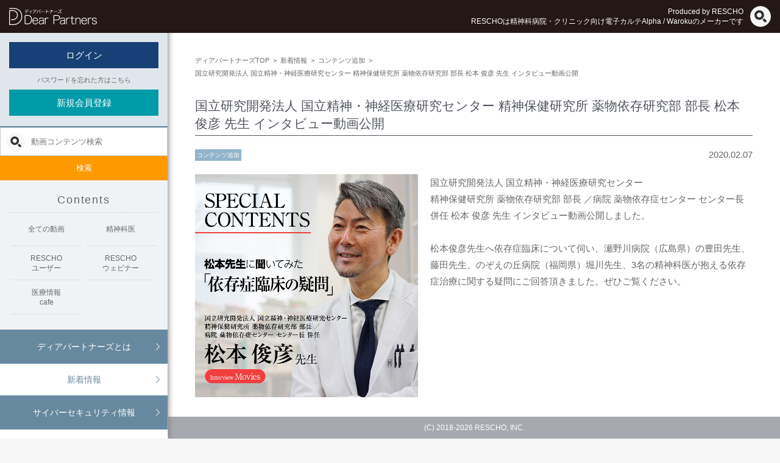

--- FILE ---
content_type: text/html; charset=UTF-8
request_url: https://www.dear-partners.jp/news/20200207/
body_size: 6491
content:
<!DOCTYPE html>
<html lang="ja">
<head>
<meta charset="utf-8">
<!-- Google Tag Manager -->
<script>(function(w,d,s,l,i){w[l]=w[l]||[];w[l].push({'gtm.start':
new Date().getTime(),event:'gtm.js'});var f=d.getElementsByTagName(s)[0],
j=d.createElement(s),dl=l!='dataLayer'?'&l='+l:'';j.async=true;j.src=
'https://www.googletagmanager.com/gtm.js?id='+i+dl;f.parentNode.insertBefore(j,f);
})(window,document,'script','dataLayer','GTM-TTNRV32');</script>
<!-- End Google Tag Manager -->
<meta http-equiv="X-UA-Compatible" content="IE=edge">
<title>国立研究開発法人 国立精神・神経医療研究センター 精神保健研究所 薬物依存研究部 部長 松本 俊彦 先生 インタビュー動画公開 - 精神科医療、福祉関係者に役立つ情報発信サイト【ディアパートナーズ】</title>
<meta name="description" content="今レスコ製品をお使いのパートナー様、そして今後レスコ製品に関わる未来のパートナー様に向けた精神科医療関係、福祉関係者に役立つ情報発信サイト【ディアパートナーズ】の「国立研究開発法人 国立精神・神経医療研究センター 精神保健研究所 薬物依存研究部 部長 松本 俊彦 先生 インタビュー動画公開 - 精神科医療、福祉関係者に役立つ情報発信サイト【ディアパートナーズ】」についてです。">
<meta name="keywords" content="レスコ,電子カルテ,診療支援,精神科,福祉,精神科医,ディアパートナーズ,waroku,alpha">
<meta name="viewport" content="width=device-width, initial-scale=1, maximum-scale=1, user-scalable=0">

<meta property="og:type" content="article">
<meta property="og:url" content="https://www.dear-partners.jp/news/20200207/">
<meta property="og:title" content="国立研究開発法人 国立精神・神経医療研究センター 精神保健研究所 薬物依存研究部 部長 松本 俊彦 先生 インタビュー動画公開 - 精神科医療、福祉関係者に役立つ情報発信サイト【ディアパートナーズ】">
<meta property="og:description" content="今レスコ製品をお使いのパートナー様、そして今後レスコ製品に関わる未来のパートナー様に向けた精神科医療関係、福祉関係者に役立つ情報発信サイト【ディアパートナーズ】の「国立研究開発法人 国立精神・神経医療研究センター 精神保健研究所 薬物依存研究部 部長 松本 俊彦 先生 インタビュー動画公開 - 精神科医療、福祉関係者に役立つ情報発信サイト【ディアパートナーズ】」についてです。">
<meta property="og:image" content="https://www.dear-partners.jp/wp-content/themes/dearpartners/assets/img/common/share/ogp.png">
<meta property="fb:app_id" content="508806552990399">

<link rel="shortcut icon" href="https://www.dear-partners.jp/wp-content/themes/dearpartners/assets/img/favicon.ico">
<link rel="apple-touch-icon" href="https://www.dear-partners.jp/wp-content/themes/dearpartners/assets/img/apple-touch-icon.png">

<link href="https://www.dear-partners.jp/wp-content/themes/dearpartners/assets/css/master.css?2025-09-12-011246" rel="stylesheet">
<meta name='robots' content='max-image-preview:large' />
	<style>img:is([sizes="auto" i], [sizes^="auto," i]) { contain-intrinsic-size: 3000px 1500px }</style>
	<style id='classic-theme-styles-inline-css' type='text/css'>
/*! This file is auto-generated */
.wp-block-button__link{color:#fff;background-color:#32373c;border-radius:9999px;box-shadow:none;text-decoration:none;padding:calc(.667em + 2px) calc(1.333em + 2px);font-size:1.125em}.wp-block-file__button{background:#32373c;color:#fff;text-decoration:none}
</style>
<style id='filebird-block-filebird-gallery-style-inline-css' type='text/css'>
ul.filebird-block-filebird-gallery{margin:auto!important;padding:0!important;width:100%}ul.filebird-block-filebird-gallery.layout-grid{display:grid;grid-gap:20px;align-items:stretch;grid-template-columns:repeat(var(--columns),1fr);justify-items:stretch}ul.filebird-block-filebird-gallery.layout-grid li img{border:1px solid #ccc;box-shadow:2px 2px 6px 0 rgba(0,0,0,.3);height:100%;max-width:100%;-o-object-fit:cover;object-fit:cover;width:100%}ul.filebird-block-filebird-gallery.layout-masonry{-moz-column-count:var(--columns);-moz-column-gap:var(--space);column-gap:var(--space);-moz-column-width:var(--min-width);columns:var(--min-width) var(--columns);display:block;overflow:auto}ul.filebird-block-filebird-gallery.layout-masonry li{margin-bottom:var(--space)}ul.filebird-block-filebird-gallery li{list-style:none}ul.filebird-block-filebird-gallery li figure{height:100%;margin:0;padding:0;position:relative;width:100%}ul.filebird-block-filebird-gallery li figure figcaption{background:linear-gradient(0deg,rgba(0,0,0,.7),rgba(0,0,0,.3) 70%,transparent);bottom:0;box-sizing:border-box;color:#fff;font-size:.8em;margin:0;max-height:100%;overflow:auto;padding:3em .77em .7em;position:absolute;text-align:center;width:100%;z-index:2}ul.filebird-block-filebird-gallery li figure figcaption a{color:inherit}

</style>
<style id='global-styles-inline-css' type='text/css'>
:root{--wp--preset--aspect-ratio--square: 1;--wp--preset--aspect-ratio--4-3: 4/3;--wp--preset--aspect-ratio--3-4: 3/4;--wp--preset--aspect-ratio--3-2: 3/2;--wp--preset--aspect-ratio--2-3: 2/3;--wp--preset--aspect-ratio--16-9: 16/9;--wp--preset--aspect-ratio--9-16: 9/16;--wp--preset--color--black: #000000;--wp--preset--color--cyan-bluish-gray: #abb8c3;--wp--preset--color--white: #ffffff;--wp--preset--color--pale-pink: #f78da7;--wp--preset--color--vivid-red: #cf2e2e;--wp--preset--color--luminous-vivid-orange: #ff6900;--wp--preset--color--luminous-vivid-amber: #fcb900;--wp--preset--color--light-green-cyan: #7bdcb5;--wp--preset--color--vivid-green-cyan: #00d084;--wp--preset--color--pale-cyan-blue: #8ed1fc;--wp--preset--color--vivid-cyan-blue: #0693e3;--wp--preset--color--vivid-purple: #9b51e0;--wp--preset--gradient--vivid-cyan-blue-to-vivid-purple: linear-gradient(135deg,rgba(6,147,227,1) 0%,rgb(155,81,224) 100%);--wp--preset--gradient--light-green-cyan-to-vivid-green-cyan: linear-gradient(135deg,rgb(122,220,180) 0%,rgb(0,208,130) 100%);--wp--preset--gradient--luminous-vivid-amber-to-luminous-vivid-orange: linear-gradient(135deg,rgba(252,185,0,1) 0%,rgba(255,105,0,1) 100%);--wp--preset--gradient--luminous-vivid-orange-to-vivid-red: linear-gradient(135deg,rgba(255,105,0,1) 0%,rgb(207,46,46) 100%);--wp--preset--gradient--very-light-gray-to-cyan-bluish-gray: linear-gradient(135deg,rgb(238,238,238) 0%,rgb(169,184,195) 100%);--wp--preset--gradient--cool-to-warm-spectrum: linear-gradient(135deg,rgb(74,234,220) 0%,rgb(151,120,209) 20%,rgb(207,42,186) 40%,rgb(238,44,130) 60%,rgb(251,105,98) 80%,rgb(254,248,76) 100%);--wp--preset--gradient--blush-light-purple: linear-gradient(135deg,rgb(255,206,236) 0%,rgb(152,150,240) 100%);--wp--preset--gradient--blush-bordeaux: linear-gradient(135deg,rgb(254,205,165) 0%,rgb(254,45,45) 50%,rgb(107,0,62) 100%);--wp--preset--gradient--luminous-dusk: linear-gradient(135deg,rgb(255,203,112) 0%,rgb(199,81,192) 50%,rgb(65,88,208) 100%);--wp--preset--gradient--pale-ocean: linear-gradient(135deg,rgb(255,245,203) 0%,rgb(182,227,212) 50%,rgb(51,167,181) 100%);--wp--preset--gradient--electric-grass: linear-gradient(135deg,rgb(202,248,128) 0%,rgb(113,206,126) 100%);--wp--preset--gradient--midnight: linear-gradient(135deg,rgb(2,3,129) 0%,rgb(40,116,252) 100%);--wp--preset--font-size--small: 13px;--wp--preset--font-size--medium: 20px;--wp--preset--font-size--large: 36px;--wp--preset--font-size--x-large: 42px;--wp--preset--spacing--20: 0.44rem;--wp--preset--spacing--30: 0.67rem;--wp--preset--spacing--40: 1rem;--wp--preset--spacing--50: 1.5rem;--wp--preset--spacing--60: 2.25rem;--wp--preset--spacing--70: 3.38rem;--wp--preset--spacing--80: 5.06rem;--wp--preset--shadow--natural: 6px 6px 9px rgba(0, 0, 0, 0.2);--wp--preset--shadow--deep: 12px 12px 50px rgba(0, 0, 0, 0.4);--wp--preset--shadow--sharp: 6px 6px 0px rgba(0, 0, 0, 0.2);--wp--preset--shadow--outlined: 6px 6px 0px -3px rgba(255, 255, 255, 1), 6px 6px rgba(0, 0, 0, 1);--wp--preset--shadow--crisp: 6px 6px 0px rgba(0, 0, 0, 1);}:where(.is-layout-flex){gap: 0.5em;}:where(.is-layout-grid){gap: 0.5em;}body .is-layout-flex{display: flex;}.is-layout-flex{flex-wrap: wrap;align-items: center;}.is-layout-flex > :is(*, div){margin: 0;}body .is-layout-grid{display: grid;}.is-layout-grid > :is(*, div){margin: 0;}:where(.wp-block-columns.is-layout-flex){gap: 2em;}:where(.wp-block-columns.is-layout-grid){gap: 2em;}:where(.wp-block-post-template.is-layout-flex){gap: 1.25em;}:where(.wp-block-post-template.is-layout-grid){gap: 1.25em;}.has-black-color{color: var(--wp--preset--color--black) !important;}.has-cyan-bluish-gray-color{color: var(--wp--preset--color--cyan-bluish-gray) !important;}.has-white-color{color: var(--wp--preset--color--white) !important;}.has-pale-pink-color{color: var(--wp--preset--color--pale-pink) !important;}.has-vivid-red-color{color: var(--wp--preset--color--vivid-red) !important;}.has-luminous-vivid-orange-color{color: var(--wp--preset--color--luminous-vivid-orange) !important;}.has-luminous-vivid-amber-color{color: var(--wp--preset--color--luminous-vivid-amber) !important;}.has-light-green-cyan-color{color: var(--wp--preset--color--light-green-cyan) !important;}.has-vivid-green-cyan-color{color: var(--wp--preset--color--vivid-green-cyan) !important;}.has-pale-cyan-blue-color{color: var(--wp--preset--color--pale-cyan-blue) !important;}.has-vivid-cyan-blue-color{color: var(--wp--preset--color--vivid-cyan-blue) !important;}.has-vivid-purple-color{color: var(--wp--preset--color--vivid-purple) !important;}.has-black-background-color{background-color: var(--wp--preset--color--black) !important;}.has-cyan-bluish-gray-background-color{background-color: var(--wp--preset--color--cyan-bluish-gray) !important;}.has-white-background-color{background-color: var(--wp--preset--color--white) !important;}.has-pale-pink-background-color{background-color: var(--wp--preset--color--pale-pink) !important;}.has-vivid-red-background-color{background-color: var(--wp--preset--color--vivid-red) !important;}.has-luminous-vivid-orange-background-color{background-color: var(--wp--preset--color--luminous-vivid-orange) !important;}.has-luminous-vivid-amber-background-color{background-color: var(--wp--preset--color--luminous-vivid-amber) !important;}.has-light-green-cyan-background-color{background-color: var(--wp--preset--color--light-green-cyan) !important;}.has-vivid-green-cyan-background-color{background-color: var(--wp--preset--color--vivid-green-cyan) !important;}.has-pale-cyan-blue-background-color{background-color: var(--wp--preset--color--pale-cyan-blue) !important;}.has-vivid-cyan-blue-background-color{background-color: var(--wp--preset--color--vivid-cyan-blue) !important;}.has-vivid-purple-background-color{background-color: var(--wp--preset--color--vivid-purple) !important;}.has-black-border-color{border-color: var(--wp--preset--color--black) !important;}.has-cyan-bluish-gray-border-color{border-color: var(--wp--preset--color--cyan-bluish-gray) !important;}.has-white-border-color{border-color: var(--wp--preset--color--white) !important;}.has-pale-pink-border-color{border-color: var(--wp--preset--color--pale-pink) !important;}.has-vivid-red-border-color{border-color: var(--wp--preset--color--vivid-red) !important;}.has-luminous-vivid-orange-border-color{border-color: var(--wp--preset--color--luminous-vivid-orange) !important;}.has-luminous-vivid-amber-border-color{border-color: var(--wp--preset--color--luminous-vivid-amber) !important;}.has-light-green-cyan-border-color{border-color: var(--wp--preset--color--light-green-cyan) !important;}.has-vivid-green-cyan-border-color{border-color: var(--wp--preset--color--vivid-green-cyan) !important;}.has-pale-cyan-blue-border-color{border-color: var(--wp--preset--color--pale-cyan-blue) !important;}.has-vivid-cyan-blue-border-color{border-color: var(--wp--preset--color--vivid-cyan-blue) !important;}.has-vivid-purple-border-color{border-color: var(--wp--preset--color--vivid-purple) !important;}.has-vivid-cyan-blue-to-vivid-purple-gradient-background{background: var(--wp--preset--gradient--vivid-cyan-blue-to-vivid-purple) !important;}.has-light-green-cyan-to-vivid-green-cyan-gradient-background{background: var(--wp--preset--gradient--light-green-cyan-to-vivid-green-cyan) !important;}.has-luminous-vivid-amber-to-luminous-vivid-orange-gradient-background{background: var(--wp--preset--gradient--luminous-vivid-amber-to-luminous-vivid-orange) !important;}.has-luminous-vivid-orange-to-vivid-red-gradient-background{background: var(--wp--preset--gradient--luminous-vivid-orange-to-vivid-red) !important;}.has-very-light-gray-to-cyan-bluish-gray-gradient-background{background: var(--wp--preset--gradient--very-light-gray-to-cyan-bluish-gray) !important;}.has-cool-to-warm-spectrum-gradient-background{background: var(--wp--preset--gradient--cool-to-warm-spectrum) !important;}.has-blush-light-purple-gradient-background{background: var(--wp--preset--gradient--blush-light-purple) !important;}.has-blush-bordeaux-gradient-background{background: var(--wp--preset--gradient--blush-bordeaux) !important;}.has-luminous-dusk-gradient-background{background: var(--wp--preset--gradient--luminous-dusk) !important;}.has-pale-ocean-gradient-background{background: var(--wp--preset--gradient--pale-ocean) !important;}.has-electric-grass-gradient-background{background: var(--wp--preset--gradient--electric-grass) !important;}.has-midnight-gradient-background{background: var(--wp--preset--gradient--midnight) !important;}.has-small-font-size{font-size: var(--wp--preset--font-size--small) !important;}.has-medium-font-size{font-size: var(--wp--preset--font-size--medium) !important;}.has-large-font-size{font-size: var(--wp--preset--font-size--large) !important;}.has-x-large-font-size{font-size: var(--wp--preset--font-size--x-large) !important;}
:where(.wp-block-post-template.is-layout-flex){gap: 1.25em;}:where(.wp-block-post-template.is-layout-grid){gap: 1.25em;}
:where(.wp-block-columns.is-layout-flex){gap: 2em;}:where(.wp-block-columns.is-layout-grid){gap: 2em;}
:root :where(.wp-block-pullquote){font-size: 1.5em;line-height: 1.6;}
</style>
<link rel="canonical" href="https://www.dear-partners.jp/news/20200207/" />
</head>

<body class="underlayer details">
<!-- Google Tag Manager (noscript) -->
<noscript><iframe src="https://www.googletagmanager.com/ns.html?id=GTM-TTNRV32"
height="0" width="0" style="display:none;visibility:hidden"></iframe></noscript>
<!-- End Google Tag Manager (noscript) -->

<header class="header-wp">
  <section>
      <div class="logo"><a href="/">ディアパートナーズ</a></div>
      <div id="menu_button" class="smt">
        <div>
          <span></span>
          <span></span>
          <span></span>
        </div>
      </div>

      <div class="rescho pc">
        <p>Produced by RESCHO</p>
        <p class="catch">RESCHOは精神科病院・クリニック向け電子カルテAlpha / Warokuのメーカーです</p>
      </div>

      <div class="search pc">
        <form method="get" action="https://www.dear-partners.jp/">
  <input class="s-box" name="s" type="text" value="" placeholder="動画コンテンツ検索">
  <input type="hidden" value="movie" name="post_type">
  <button type="submit" class="bt orange mb0">検索</button>
</form>      </div>

      <a href="" class="bt-search pc" id="js-bt-search"><img src="https://www.dear-partners.jp/wp-content/themes/dearpartners/assets/img/common/share/icon_search.svg" alt="検索"></a>

      <div class="login smt">
        <a href="/login/"><img src="https://www.dear-partners.jp/wp-content/themes/dearpartners/assets/img/common/share/icon_login.svg" alt="ログイン"></a>
      </div>

  </section>
</header>

  <aside class="aside-menu">
    <div class="inner">
      <div class="login">
        <a href="/login/" class="bt blue">ログイン</a>
        <a href="/password/"><small>パスワードを忘れた方はこちら</small></a>
        <a href="/register/" class="bt blue2">新規会員登録</a>
      </div>
      <nav class="category">

      </nav>
      <form method="get" action="https://www.dear-partners.jp/">
  <input class="s-box" name="s" type="text" value="" placeholder="動画コンテンツ検索">
  <input type="hidden" value="movie" name="post_type">
  <button type="submit" class="bt orange mb0">検索</button>
</form>
      <nav class="movie">
        <p class="title">Contents</p>
        <div class="news">
          <a href="/movie/" class="movie">全ての動画</a>
          <a href="/movie_category/doctor/" class="doctor">精神科医</a>
          <a href="/movie_category/alpha/" class="rescho">RESCHO<br>ユーザー</a>
          <a href="/others_category/webinar/" class="webinar">RESCHO<br>ウェビナー</a>
          <a href="/others_category/medical_info_cafe/" class="cafe">医療情報<br>cafe</a>
        </div>
      </nav>
      <nav class="category">
        <a href="/dear_partners/">ディアパートナーズとは</a>
        <a href="/news/">新着情報</a>
        <a href="/cybersecurity/">サイバーセキュリティ情報</a>
        <a href="/reading/">読み物コンテンツ</a>
      </nav>
      <nav class="basic">
        <a href="/company/">運営会社について</a>
        <a href="/contact/">お問い合わせ</a>
        <a href="/guide/">利用規約</a>
        <a href="/privacy/">個人情報保護方針</a>
        <a href="/site_policy/">サイトポリシー</a>
        <a href="/sitemap/">サイトマップ</a>
      </nav>

      <nav class="banners">
        <a href="https://www.youtube.com/@medical_info_cafe" target="_blank"><img src="https://rescho.co.jp/img/index/topics05.jpg" alt="医療情報cafe"></a>
        <a href="https://www.youtube.com/channel/UCrgqYkp4LKHKZIAlxnM-bDg" target="_blank"><img src="http://rescho.co.jp/img/common/banner/youtube_rescho_news_760x400.jpg?20240214" alt="RESCHOニュースチャンネル"></a>
        <a href="/tamaki_page/" target="_blank"><img src="https://www.dear-partners.jp/wp-content/themes/dearpartners/assets/img/common/banner/tamaki.png" alt="玉城ちはるさん紹介特設ページ"></a>
        <a href="https://www.facebook.com/dearpartners/" target="_blank" class="pmark"><img src="https://www.dear-partners.jp/wp-content/themes/dearpartners/assets/img/common/share/icon_facebook.svg" alt="FACEBOOK"></a>
        <a href="https://privacymark.jp/" target="_blank" class="pmark"><img src="https://rescho.co.jp/img/index/pmark_202402.png" alt="個人情報の取り扱いについてマーク"></a>
      </nav>

    </div>

  </aside>

  <div class="aside-bg"></div>  <div class="contents-wp">

    <main>

        <div class="contents-sc">

<div id="breadcrumbs" class="pc"><ul itemscope itemtype="http://schema.org/BreadcrumbList"><li class="breadcrumb-top" itemprop="itemListElement" itemscope itemtype="http://schema.org/ListItem"><a href="https://www.dear-partners.jp/" itemprop="item"><span itemprop="name">ディアパートナーズTOP</span></a><meta itemprop="position" content="1" /></li><li>&nbsp; &gt; &nbsp;</li><li itemprop="itemListElement" itemscope itemtype="http://schema.org/ListItem"><a href="https://www.dear-partners.jp/news/" itemprop="item"><span itemprop="name">新着情報</span></a><meta itemprop="position" content="2" /></li><li>&nbsp; &gt; &nbsp;</li><li itemprop="itemListElement" itemscope itemtype="http://schema.org/ListItem"><a href="https://www.dear-partners.jp/news_category/add/" itemprop="item"><span itemprop="name">コンテンツ追加</span></a><meta itemprop="position" content="3" /></li><li>&nbsp; &gt; &nbsp;</li><li itemprop="itemListElement" itemscope itemtype="http://schema.org/ListItem"><a title="国立研究開発法人 国立精神・神経医療研究センター 精神保健研究所 薬物依存研究部 部長 松本 俊彦 先生 インタビュー動画公開" href="https://www.dear-partners.jp/news/20200207/" itemprop="item"><span itemprop="name">国立研究開発法人 国立精神・神経医療研究センター 精神保健研究所 薬物依存研究部 部長 松本 俊彦 先生 インタビュー動画公開</span></a><meta itemprop="position" content="4" /></li></ul></div>
                  <h1 class="h-title-b"><span>国立研究開発法人 国立精神・神経医療研究センター 精神保健研究所 薬物依存研究部 部長 松本 俊彦 先生 インタビュー動画公開</span></h1>
          <div class="oh mb10">
            <ul class="icons fl mt0">
              <!-- <li class="news"><a href="https://www.dear-partners.jp/news/">新着情報</a></li> -->
              <li><a href="https://www.dear-partners.jp/news_category/add/">コンテンツ追加</a></li>            </ul>
            <p class="date-texts tr fr ">2020.02.07</p>
          </div>

          <div class="output-wp oh">
          <p><a href="/movie/ncnp_addiction/"><img fetchpriority="high" decoding="async" class="i-fl-smtFull alignnone wp-image-133 size-full" src="http://dear-partners.jp/wp-content/uploads/2020/03/ncnp_addiction_news.jpg" alt="" width="960" height="960" srcset="https://www.dear-partners.jp/wp-content/uploads/2020/03/ncnp_addiction_news.jpg 960w, https://www.dear-partners.jp/wp-content/uploads/2020/03/ncnp_addiction_news-300x300.jpg 300w, https://www.dear-partners.jp/wp-content/uploads/2020/03/ncnp_addiction_news-150x150.jpg 150w, https://www.dear-partners.jp/wp-content/uploads/2020/03/ncnp_addiction_news-768x768.jpg 768w" sizes="(max-width: 960px) 100vw, 960px" /></a>国立研究開発法人 国立精神・神経医療研究センター<br />
精神保健研究所 薬物依存研究部 部長 ／病院 薬物依存症センター センター長 併任 松本 俊彦 先生 インタビュー動画公開しました。</p>
<p>&nbsp;</p>
<p>松本俊彦先生へ依存症臨床について伺い、瀬野川病院（広島県）の豊田先生、藤田先生、のぞえの丘病院（福岡県）堀川先生、3名の精神科医が抱える依存症治療に関する疑問にご回答頂きました。ぜひご覧ください。</p>
          </div>
        
        <div class="btns bw500">
    <a class="bt back" href="javascript:history.back();"><span>前のページへ戻る</span></a>
</div>
        </div>
    </main>

<footer>

  <a href="#" class="pagetop"><img src="https://www.dear-partners.jp/wp-content/themes/dearpartners/assets/img/common/share/bt_pagetop.svg" alt=""></a>

  <div class="footer-nav smt">

      <nav class="category">
        <a href="/dear_partners/">ディアパートナーズとは</a>
        <a href="/news/">新着情報</a>
      </nav>

      <nav class="basic">
        <a href="/company/">運営会社について</a>
        <a href="/contact/">お問い合わせ</a>
        <a href="/guide/">利用規約</a>
        <a href="/privacy/">個人情報保護方針</a>
        <a href="/site_policy/">サイトポリシー</a>
        <a href="/sitemap/">サイトマップ</a>
      </nav>

      <div class="logo">
          <a href="/"><img src="https://www.dear-partners.jp/wp-content/themes/dearpartners/assets/img/common/share/logo_footer.svg" alt="ディアパートナーズ"></a>
      </div>
  </div>

  <address>(C) 2018-<script>myDate = new Date() ;myYear = myDate.getFullYear ();document.write(myYear);</script> RESCHO, INC.</address>
</footer>

<link href="https://fonts.googleapis.com/css?family=Noto+Sans+JP" rel="stylesheet">
<link href="https://fonts.googleapis.com/css?family=Oswald" rel="stylesheet">

<script src="https://www.dear-partners.jp/wp-content/themes/dearpartners/assets/js/lib/jquery-1.12.3.min.js"></script>
<script src="https://www.dear-partners.jp/wp-content/themes/dearpartners/assets/js/lib/jquery.easing-1.3.min.js"></script>
<script src="https://www.dear-partners.jp/wp-content/themes/dearpartners/assets/js/lib/jquery.lazyload.min.js"></script>
<script src="https://www.dear-partners.jp/wp-content/themes/dearpartners/assets/js/common.js?2020-07-09-061457"></script>

<script type="speculationrules">
{"prefetch":[{"source":"document","where":{"and":[{"href_matches":"\/*"},{"not":{"href_matches":["\/wp-*.php","\/wp-admin\/*","\/wp-content\/uploads\/*","\/wp-content\/*","\/wp-content\/plugins\/*","\/wp-content\/themes\/dearpartners\/*","\/*\\?(.+)"]}},{"not":{"selector_matches":"a[rel~=\"nofollow\"]"}},{"not":{"selector_matches":".no-prefetch, .no-prefetch a"}}]},"eagerness":"conservative"}]}
</script>

  </div>


</body>
</html>

--- FILE ---
content_type: text/css
request_url: https://www.dear-partners.jp/wp-content/themes/dearpartners/assets/css/master.css?2025-09-12-011246
body_size: 25186
content:
@charset "UTF-8";
/* ======================================================
	Reset
====================================================== */
html, body, div, span, object, iframe, h1, h2, h3, h4, h5, h6, p, blockquote, pre, abbr, address, cite, code, del, dfn, em, a, img, ins, kbd, q, samp, small, strong, var, b, i, dl, dt, dd, ol, ul, li, fieldset, form, label, legend, table, caption, tbody, tfoot, thead, tr, th, td, article, aside, canvas, details, figcaption, figure, footer, header, hgroup, menu, nav, section, summary, time, mark, audio, video {
  margin: 0;
  padding: 0;
  border: none;
  outline: none;
  background: transparent;
  vertical-align: baseline;
  font-size: 100%;
  color: inherit;
  font-weight: inherit;
  font-style: inherit;
  font-family: inherit;
}

body {
  line-height: 1;
}

img {
  line-height: 0;
  vertical-align: bottom;
}

article, aside, details, figcaption, figure, footer, header, hgroup, menu, nav, section {
  display: block;
}

ul {
  list-style: none;
}

li {
  list-style-type: none;
}

table {
  border-collapse: collapse;
  border-spacing: 0;
}

input, select {
  vertical-align: middle;
}

a {
  outline: none;
}

em {
  font-style: normal;
}

button {
  background-color: transparent;
  border: none;
  cursor: pointer;
  outline: none;
  padding: 0;
  appearance: none;
}

/* ======================================================
	Frame
====================================================== */
/*
 * body
 */
body {
  min-width: 320px;
  font-family: -apple-system, BlinkMacSystemFont, "Helvetica Neue", YuGothic, "メイリオ", Meiryo, "ヒラギノ角ゴ ProN W3", Hiragino Kaku Gothic ProN, Arial, sans-serif;
  font-size: 13px;
  color: #666;
  line-height: 1.4;
}
@media screen and (min-width: 1280px) {
  body {
    font-size: 15px;
  }
}

@media screen and (min-width: 960px) {
  body.underlayer {
    background-color: #f6f6f6;
  }
}

a:link {
  color: #666;
  text-decoration: none;
}

a:visited {
  color: #666;
}

a:hover {
  color: #666;
  text-decoration: underline;
}

a:active {
  color: #666;
}

/*
 * .contents
 */
.contents-wp {
  width: 100%;
  padding-top: 52px;
}
@media screen and (min-width: 960px) {
  .contents-wp {
    width: calc(100% - 275px);
    margin-left: 275px;
  }
}

/*
 * .main
 */
@media screen and (min-width: 1600px) {
  .underlayer.details main {
    max-width: 1200px;
    margin: 0 auto;
  }
}

/*
 * section
 */
section {
  margin-bottom: 20px;
}
@media screen and (min-width: 960px) {
  section {
    margin-bottom: 40px;
  }
}

/*
 * .contents-sc
 */
.contents-sc {
  padding: 20px 25px 50px;
}
@media screen and (min-width: 960px) {
  .contents-sc {
    padding: 35px 45px 100px;
    background-color: #ffffff;
  }
}

/*
 * layout
 */
.layout {
  margin-left: 15px;
  margin-right: 15px;
}

.layout.mg-auto {
  margin-left: auto;
  margin-right: auto;
}

@media screen and (min-width: 960px) {
  .layout {
    margin-left: auto;
    margin-right: auto;
  }

  .layout.w600 {
    max-width: 600px;
  }

  .layout.w700 {
    max-width: 700px;
  }

  .layout.w800 {
    max-width: 800px;
  }

  .layout.w900 {
    max-width: 900px;
  }

  .layout.w1000 {
    max-width: 1000px;
  }

  .layout.w1100 {
    max-width: 1100px;
  }

  .layout.w1200 {
    max-width: 1200px;
  }

  .layout.w1300 {
    max-width: 1300px;
  }

  .layout.w1400 {
    max-width: 1400px;
  }
}
/* --- header --- */
.header-wp {
  position: fixed;
  top: 0;
  left: 0;
  z-index: 100;
  box-sizing: border-box;
  width: 100%;
  padding: 12px;
  background-color: #231815;
  color: #ffffff;
}
.header-wp > section {
  margin: 0;
  text-align: center;
}
.header-wp .logo a {
  display: block;
  width: 40%;
  height: 0;
  padding-top: 8%;
  background-image: url("../img/common/share/logo.svg");
  background-repeat: no-repeat;
  background-position: 0 0;
  background-size: 100% auto;
}
.header-wp #menu_button {
  position: absolute;
  top: 50%;
  transform: translate(0, -50%);
  -webkit-transform: translate(0, -50%);
  -moz-transform: translate(0, -50%);
  -ms-transform: translate(0, -50%);
  right: 75px;
}
.header-wp #menu_button > div {
  position: relative;
  display: block;
  width: 28px;
  height: 28px;
}
.header-wp #menu_button span {
  position: absolute;
  top: 0;
  left: 0;
  display: block;
  width: 100%;
  height: 1px;
  background-color: #ffffff;
  -webkit-transition: 0.3s ease-in-out;
  -moz-transition: 0.3s ease-in-out;
  transition: 0.3s ease-in-out;
}
.header-wp #menu_button span:nth-child(1) {
  top: 0px;
}
.header-wp #menu_button span:nth-child(2) {
  top: 13px;
}
.header-wp #menu_button span:nth-child(3) {
  top: 27px;
}
.header-wp .login {
  position: absolute;
  top: 50%;
  transform: translate(0, -50%);
  -webkit-transform: translate(0, -50%);
  -moz-transform: translate(0, -50%);
  -ms-transform: translate(0, -50%);
  right: 0;
  width: 63px;
  background-color: #bdbec2;
}
@media screen and (min-width: 480px) {
  .header-wp .logo a {
    max-width: 144px;
    height: 28px;
    padding-top: 0;
  }
}
@media screen and (min-width: 960px) {
  .header-wp {
    padding: 13px 15px;
  }
  .header-wp > section {
    text-align: left;
  }
  .header-wp .rescho {
    position: absolute;
    top: 50%;
    transform: translate(0, -50%);
    -webkit-transform: translate(0, -50%);
    -moz-transform: translate(0, -50%);
    -ms-transform: translate(0, -50%);
    right: 60px;
    text-align: right;
    font-size: 12px;
    transition: top 0.35s ease-in-out;
  }
  .header-wp .rescho > .en {
    padding-right: 0.5em;
  }
  .header-wp .search {
    position: absolute;
    top: -100%;
    right: 15px;
    width: 500px;
    letter-spacing: -.4em;
    transition: top 0.35s ease-in-out;
  }
  .header-wp .search .s-box,
  .header-wp .search .bt {
    display: inline-block;
    vertical-align: middle;
  }
  .header-wp .search .s-box {
    width: 420px;
    padding: 10px 10px 10px 45px;
    background-image: url("../img/common/share/icon_search.svg");
    background-repeat: no-repeat;
    background-position: 10px 50%;
    background-size: 25px auto;
    border: none;
    box-sizing: border-box;
  }
  .header-wp .search .bt {
    width: 80px;
    padding: 7px 10px 6px;
  }
  .header-wp .bt-search {
    position: absolute;
    top: 50%;
    transform: translate(0, -50%);
    -webkit-transform: translate(0, -50%);
    -moz-transform: translate(0, -50%);
    -ms-transform: translate(0, -50%);
    right: 15px;
    width: 34px;
    transition: top 0.35s ease-in-out;
  }
}

/**/
body.open #menu_button span:nth-child(1) {
  top: 12px;
  -webkit-transform: rotate(135deg);
  -moz-transform: rotate(135deg);
  transform: rotate(135deg);
}
body.open #menu_button span:nth-child(2) {
  width: 0;
  left: 50%;
}
body.open #menu_button span:nth-child(3) {
  top: 12px;
  -webkit-transform: rotate(-135deg);
  -moz-transform: rotate(-135deg);
  transform: rotate(-135deg);
}

/**/
body.search-on .header-wp .rescho {
  top: -100%;
}
body.search-on .header-wp .search {
  top: 50%;
  transform: translate(0, -50%);
  -webkit-transform: translate(0, -50%);
  -moz-transform: translate(0, -50%);
  -ms-transform: translate(0, -50%);
}
body.search-on .header-wp .bt-search {
  top: -100%;
}

/* --- footer --- */
footer .pagetop {
  position: fixed;
  bottom: 10px;
  right: -2px;
  display: none;
  width: 18%;
  max-width: 60px;
  z-index: 1;
}
footer .footer-nav {
  border-top: solid 1px #ccc;
}
footer .footer-nav .category {
  border-bottom: solid 1px #ccc;
  letter-spacing: -.4em;
  text-align: center;
}
footer .footer-nav .category a {
  display: inline-block;
  letter-spacing: normal;
  box-sizing: border-box;
  width: 50%;
  padding: 15px 0;
  background-color: #f6f6f6;
}
footer .footer-nav .category a:not(:last-child) {
  border-right: solid 1px #ccc;
}
footer .footer-nav .basic {
  margin: 15px 0;
  text-align: center;
}
footer .footer-nav .basic a {
  display: inline-block;
  padding: 5px 0;
}
footer .footer-nav .basic a::after {
  content: "/";
  margin: 0 12px;
}
footer .footer-nav .basic a:last-child::after {
  content: "";
}
footer .footer-nav .logo {
  margin: 0;
  padding: 15px 0;
  background-color: #000000;
  text-align: center;
}
footer .footer-nav .logo > a {
  display: block;
  width: 31.25%;
  max-width: 250px;
  margin: 0 auto;
}
footer address {
  padding: 7px 10px;
  background-color: #a8a9af;
  font-size: 11px;
  color: #ffffff;
  text-align: center;
}
@media screen and (min-width: 960px) {
  footer {
    margin-top: 30px;
  }
  footer .pagetop {
    bottom: 50px;
  }
  footer address {
    position: fixed;
    bottom: 0;
    left: 276px;
    width: calc(100% - 276px);
    box-sizing: border-box;
    padding: 10px 0;
    font-size: 12px;
    text-align: center;
    z-index: 50;
  }
}

/* --- .menu --- */
.aside-menu {
  position: fixed;
  top: 0;
  left: -75%;
  width: 75%;
  max-width: 275px;
  height: 100vh;
  background-color: #e0e7ec;
  z-index: 90;
}
.aside-menu > .inner {
  overflow-y: scroll;
  height: 100vh;
  padding: 52px 0;
  box-sizing: border-box;
}
.aside-menu input[type="text"],
.aside-menu input[type="password"] {
  width: 100%;
  padding: 15px;
  box-sizing: border-box;
  border: solid 1px #ccc;
}
.aside-menu input[type="text"].s-box {
  padding-left: 50px;
  background-image: url("../img/common/share/icon_search.svg");
  background-repeat: no-repeat;
  background-position: 10px 50%;
  background-size: 30px auto;
}
.aside-menu .login_name {
  text-align: left;
}
.aside-menu .login_name > small {
  margin-left: 2px;
}
.aside-menu .login_name #js-loginName::before {
  font-size: smaller;
}
.aside-menu .login_name > nav {
  letter-spacing: -.4em;
  margin-top: 5px;
  margin-bottom: 9px;
}
.aside-menu .login_name > nav a {
  display: inline-block;
  letter-spacing: normal;
  box-sizing: border-box;
  vertical-align: top;
  width: 48%;
  margin-right: 2%;
  margin-bottom: 0;
  padding: 5px 0;
  background-color: #ffffff;
  font-size: 11px;
  text-align: center;
  color: #6e889d;
}
.aside-menu .login_name > nav a:hover {
  text-decoration: none;
}
.aside-menu .login_name > nav .mypage {
  background-color: #6e889d;
  color: #ffffff;
}
.aside-menu .login_name > nav .logout {
  margin-right: 0;
  margin-left: 2%;
}
.aside-menu .login_name .icons {
  position: relative;
  margin: 0 0 9px;
  padding: 7px 0 4px 5em;
  border-top: solid 1px #bbb;
  border-bottom: solid 1px #bbb;
  font-size: 12px;
  text-align: left;
  letter-spacing: normal;
}
.aside-menu .login_name .icons::before {
  content: "会員区分";
  display: block;
  position: absolute;
  top: 7px;
  left: 0;
  font-weight: bold;
  color: #6e889d;
}
.aside-menu .login_name .icons a {
  display: block;
  margin-bottom: 1px;
}
.aside-menu .login_name .zendesk {
  display: block;
  font-size: 12px;
}
.aside-menu .login_name .zendesk span {
  padding: 5px 19px 5px 0;
  background-image: url("../img/common/share/icon_blank.svg");
  background-repeat: no-repeat;
  background-position: 100% 40%;
  background-size: 14px auto;
}
.aside-menu .restriction_text {
  line-height: 1.2em;
}
.aside-menu .restriction_text .doctor,
.aside-menu .restriction_text .alpha,
.aside-menu .restriction_text .waroku,
.aside-menu .restriction_text .rescho {
  display: inline-block;
  color: #ffffff;
  margin: 2px 0 2px 5px;
  padding: 2px 5px;
}
.aside-menu .restriction_text .doctor:hover,
.aside-menu .restriction_text .alpha:hover,
.aside-menu .restriction_text .waroku:hover,
.aside-menu .restriction_text .rescho:hover {
  filter: alpha(opacity=60);
  -moz-opacity: 0.6;
  opacity: 0.6;
  transition: opacity 0.25s ease-in;
  text-decoration: none;
}
.aside-menu .restriction_text .doctor + .movie-text,
.aside-menu .restriction_text .alpha + .movie-text,
.aside-menu .restriction_text .waroku + .movie-text,
.aside-menu .restriction_text .rescho + .movie-text {
  display: inline-block;
}
.aside-menu .restriction_text .waroku + .waroku,
.aside-menu .restriction_text .rescho + .rescho,
.aside-menu .restriction_text .movie-text {
  display: none;
}
.aside-menu .restriction_text .doctor {
  background-color: #ad9fc7;
}
.aside-menu .restriction_text .alpha {
  background-color: #00a0ae;
}
.aside-menu .restriction_text .waroku {
  background-color: #dc6e3c;
}
.aside-menu .restriction_text .rescho {
  background-color: #5c7aaf;
}
.aside-menu .login {
  padding: 15px 15px 10px;
  border-bottom: solid 2px #66899f;
  text-align: center;
}
.aside-menu .login a {
  display: inline-block;
  margin-bottom: 7px;
}
.aside-menu .login dl {
  margin-bottom: 10px;
}
.aside-menu .login dt {
  text-align: left;
}
.aside-menu .login dd:not(:last-child) {
  margin-bottom: 5px;
}
.aside-menu .content {
  border-bottom: solid 2px #66899f;
}
.aside-menu .content > a {
  position: relative;
  display: block;
  padding: 10px 0;
  color: #ffffff;
  text-align: center;
}
.aside-menu .content > a span {
  display: inline-block;
  width: 80%;
  font-size: 16px;
}
.aside-menu .content > a em {
  display: block;
  margin-bottom: 5px;
  padding-bottom: 5px;
  border-bottom: solid 1px #ffffff;
  font-size: 116%;
}
.aside-menu .content > a.management {
  background-color: #8ec9e0;
}
.aside-menu .content > a.opening {
  background-color: #d3c7ea;
}
.aside-menu .content > a.career {
  background-color: #80cdd4;
}
.aside-menu .content > a:not(:last-child) {
  border-bottom: solid 2px #66899f;
}
.aside-menu .content.comingsoon > a {
  background-color: #eee;
  color: #c9ccce;
}
.aside-menu .content.comingsoon > a em {
  border-bottom: solid 1px #c9ccce;
}
.aside-menu .content.comingsoon > a em::after {
  content: "Coming Soon";
  position: absolute;
  top: 35%;
  transform: translate(0, -35%);
  -webkit-transform: translate(0, -35%);
  -moz-transform: translate(0, -35%);
  -ms-transform: translate(0, -35%);
  left: 0;
  right: 0;
  font-size: 18px;
  font-weight: bold;
  color: #66899f;
  letter-spacing: .1em;
  -moz-transform: rotate(-5deg);
  -webkit-transform: rotate(-5deg);
  transform: rotate(-5deg);
}
.aside-menu nav.movie {
  padding: 20px 15px 25px;
  background-color: #f0f3f5;
  border-bottom: solid 2px #66899f;
  /*
   * マニュアル動画
   */
}
.aside-menu nav.movie > .title {
  margin-bottom: 0;
  padding-bottom: 7px;
  border-bottom: dotted 1px #ccc;
  font-size: 18px;
  font-weight: normal;
  text-align: center;
  letter-spacing: 0.1em;
}
.aside-menu nav.movie > div {
  letter-spacing: -.4em;
}
.aside-menu nav.movie > div a {
  position: relative;
  display: inline-block;
  letter-spacing: normal;
  box-sizing: border-box;
  width: 46%;
  margin: 0 1.95%;
  padding: 12px 12px 11px;
  border-bottom: dotted 1px #ccc;
  font-size: 12px;
  text-align: center;
  vertical-align: bottom;
}
.aside-menu nav.movie > div a:hover {
  background-color: #f6f6f6;
  text-decoration: none;
  color: #66899f !important;
}
.aside-menu nav.movie > div a.full {
  width: 96%;
  margin: 0 1.95%;
}
.aside-menu nav.movie > div a.movie {
  line-height: 2.6em;
}
.aside-menu nav.movie > div a.movie:hover {
  color: #e69b82;
}
.aside-menu nav.movie > div a.doctor {
  line-height: 2.6em;
}
.aside-menu nav.movie > div a.doctor:hover {
  color: #ad9fc7;
}
.aside-menu nav.movie > div a.alpha {
  line-height: 3.9em;
}
.aside-menu nav.movie > div a.alpha:hover {
  color: #00a0ae;
}
.aside-menu nav.movie > div a.warokuhk:hover {
  color: #1ea0dc;
}
.aside-menu nav.movie > div a.waroku:hover {
  color: #1c3d90;
}
.aside-menu nav.movie > div a.warokunurse:hover {
  color: #dc6e3c;
}
.aside-menu nav.movie > div a.warokuph:hover {
  color: #6cbc64;
}
.aside-menu nav.movie > div a.rescho:hover {
  color: #5c7aaf;
}
.aside-menu nav.movie > div a.webinar:hover {
  color: #5bbdfc;
}
.aside-menu nav.movie .manual {
  letter-spacing: -.4em;
}
.aside-menu nav.movie .manual a.home {
  width: 96%;
  font-size: 14px;
  padding: 0 5px 14px;
  text-align: center;
}
.aside-menu nav.movie .manual a.home::before {
  content: none;
}
.aside-menu nav.movie .manual a {
  position: relative;
  display: inline-block;
  letter-spacing: normal;
  box-sizing: border-box;
  width: 46%;
  margin: 0 1.95%;
  padding: 14px 5px 14px 35px;
  vertical-align: bottom;
}
.aside-menu nav.movie .manual a:hover {
  color: #00a0ae;
}
.aside-menu nav.movie .manual a::before {
  content: "";
  position: absolute;
  bottom: -1px;
  left: 0;
  width: 30px;
  height: 38px;
  background-image: url("../img/common/share/manual/dispensary.svg");
  background-repeat: no-repeat;
  background-position: 0 0;
  background-size: 100% auto;
}
.aside-menu .movie .movie a.movie,
.aside-menu .movie .doctor a.doctor,
.aside-menu .movie .alpha a.alpha,
.aside-menu .movie .warokuhk a.warokuhk,
.aside-menu .movie .waroku a.waroku,
.aside-menu .movie .warokunurse a.warokunurse,
.aside-menu .movie .rescho a.rescho,
.aside-menu .movie .webinar a.webinar,
.aside-menu .movie .medical_info_cafe a.cafe {
  color: #66899f;
  font-weight: bold;
}
.aside-menu .movie .manual a.bg {
  padding: 14px 5px;
  background-color: #6e889d;
  color: #ffffff;
}
.aside-menu .movie .manual a.bg:hover {
  background-color: #00a0ae;
  color: #ffffff !important;
}
.aside-menu .movie .manual a.bg::before {
  content: none;
}
.aside-menu .movie .manual.movie_alpha_category a.bg.job {
  background-color: #00a0ae;
  color: #ffffff;
}
.aside-menu .movie .manual.movie_alpha_work a.bg.work {
  background-color: #00a0ae;
  color: #ffffff;
}
.aside-menu .movie .manual.warokuhk a.bg:hover {
  background-color: #1ea0dc;
}
.aside-menu .movie .manual.warokuhk.home a.home {
  font-weight: bold;
  color: #1ea0dc !important;
}
.aside-menu .movie .manual.movie_warokuhk_category a.bg.job {
  background-color: #1ea0dc;
  color: #ffffff;
}
.aside-menu .movie .manual.movie_warokuhk_work a.bg.work {
  background-color: #1ea0dc;
  color: #ffffff;
}
.aside-menu .movie .manual a.favorites {
  padding: 14px 5px 14px;
}
.aside-menu .movie .manual a.favorites em {
  padding: 5px 0 3px 20px;
  background-image: url("../img/common/share/icon_bookmark_remove.svg");
  background-repeat: no-repeat;
  background-position: 0 50%;
  background-size: 16px auto;
}
.aside-menu .movie .manual a.favorites::before {
  content: none;
}
.aside-menu .movie .manual a.bg.work {
  margin-top: 20px;
}
.aside-menu .movie .manual a.medical_office::before {
  background-image: url("../img/common/share/manual/medical_office.svg");
}
.aside-menu .movie .manual a.emergency_nurse::before {
  background-image: url("../img/common/share/manual/emergency_nurse.svg");
}
.aside-menu .movie .manual a.ward_nurse::before {
  background-image: url("../img/common/share/manual/ward_nurse.svg");
}
.aside-menu .movie .manual a.pharmacy::before {
  background-image: url("../img/common/share/manual/pharmacy.svg");
}
.aside-menu .movie .manual a.clinical_assay::before {
  background-image: url("../img/common/share/manual/clinical_assay.svg");
}
.aside-menu .movie .manual a.radiation::before {
  background-image: url("../img/common/share/manual/radiation.svg");
}
.aside-menu .movie .manual a.nutrition::before {
  background-image: url("../img/common/share/manual/nutrition.svg");
}
.aside-menu .movie .manual a.psychology::before {
  background-image: url("../img/common/share/manual/psychology.svg");
}
.aside-menu .movie .manual a.psw::before {
  background-image: url("../img/common/share/manual/psw.svg");
}
.aside-menu .movie .manual a.pot::before {
  background-image: url("../img/common/share/manual/pot.svg");
}
.aside-menu .movie .manual a.home_nursing_care::before {
  background-image: url("../img/common/share/manual/home_nursing_care.svg");
}
.aside-menu .movie .manual a.pdc::before {
  background-image: url("../img/common/share/manual/pdc.svg");
}
.aside-menu .movie .manual a.ddc::before {
  background-image: url("../img/common/share/manual/ddc.svg");
}
.aside-menu .movie .manual.home a.home,
.aside-menu .movie .manual.favorites a.favorites,
.aside-menu .movie .manual.dispensary a.dispensary,
.aside-menu .movie .manual.medical_office a.medical_office,
.aside-menu .movie .manual.emergency_nurse a.emergency_nurse,
.aside-menu .movie .manual.ward_nurse a.ward_nurse,
.aside-menu .movie .manual.pharmacy a.pharmacy,
.aside-menu .movie .manual.clinical_assay a.clinical_assay,
.aside-menu .movie .manual.radiation a.radiation,
.aside-menu .movie .manual.nutrition a.nutrition,
.aside-menu .movie .manual.psychology a.psychology,
.aside-menu .movie .manual.psw a.psw,
.aside-menu .movie .manual.pot a.pot,
.aside-menu .movie .manual.home_nursing_care a.home_nursing_care,
.aside-menu .movie .manual.pdc a.pdc,
.aside-menu .movie .manual.ddc a.ddc,
.aside-menu .movie .manual.pt a.pt {
  font-weight: bold;
  color: #00a0ae;
}
.aside-menu .movie .manual.warokucl a.ambulator::before,
.aside-menu .movie .manual.warokucl a.daycare::before {
  top: 50%;
  transform: translate(0, -50%);
  -webkit-transform: translate(0, -50%);
  -moz-transform: translate(0, -50%);
  -ms-transform: translate(0, -50%);
  bottom: auto;
  width: 30px;
  height: 30px;
}
.aside-menu .movie .manual.warokucl a.ambulator,
.aside-menu .movie .manual.warokucl a.daycare,
.aside-menu .movie .manual.warokucl a.management {
  padding-left: 48px;
  text-align: left;
}
.aside-menu .movie .manual.warokucl a.ambulator::before,
.aside-menu .movie .manual.warokucl a.daycare::before,
.aside-menu .movie .manual.warokucl a.management::before {
  content: none;
}
.aside-menu .movie .manual.warokucl a.ambulator em,
.aside-menu .movie .manual.warokucl a.daycare em,
.aside-menu .movie .manual.warokucl a.management em {
  position: relative;
  padding-left: 40px;
}
.aside-menu .movie .manual.warokucl a.ambulator em::before,
.aside-menu .movie .manual.warokucl a.daycare em::before,
.aside-menu .movie .manual.warokucl a.management em::before {
  content: "";
  position: absolute;
  top: 50%;
  transform: translate(0, -50%);
  -webkit-transform: translate(0, -50%);
  -moz-transform: translate(0, -50%);
  -ms-transform: translate(0, -50%);
  left: 0;
  width: 30px;
  height: 30px;
}
.aside-menu .movie .manual.warokucl a.ambulator em::before {
  background-image: url("../img/common/share/manual/icon_ambulator.svg");
}
.aside-menu .movie .manual.warokucl a.daycare em::before {
  background-image: url("../img/common/share/manual/icon_daycare.svg");
}
.aside-menu .movie .manual.warokucl a.management {
  margin-top: 15px;
  padding: 14px 5px 14px 5px;
  background-color: #6e889d;
  border-bottom: none;
  color: #ffffff;
  text-align: center;
}
.aside-menu .movie .manual.warokucl a.management:hover {
  background-color: #1c3d90;
  color: #ffffff;
}
.aside-menu .movie .manual.warokucl a.management em::before {
  background-image: url("../img/common/share/manual/icon_management.svg");
}
.aside-menu .movie .manual.warokucl a:hover {
  color: #1c3d90;
}
.aside-menu .movie .manual.warokucl.home a.home {
  font-weight: bold;
  color: #1c3d90;
}
.aside-menu .movie .manual.warokucl.management a.management {
  background-color: #1c3d90;
}
.aside-menu .movie .manual.movie_warokuhk_category.home a.home,
.aside-menu .movie .manual.movie_warokuhk_category.favorites a.favorites,
.aside-menu .movie .manual.movie_warokuhk_category.dispensary a.dispensary,
.aside-menu .movie .manual.movie_warokuhk_category.medical_office a.medical_office,
.aside-menu .movie .manual.movie_warokuhk_category.emergency_nurse a.emergency_nurse,
.aside-menu .movie .manual.movie_warokuhk_category.ward_nurse a.ward_nurse,
.aside-menu .movie .manual.movie_warokuhk_category.pharmacy a.pharmacy,
.aside-menu .movie .manual.movie_warokuhk_category.clinical_assay a.clinical_assay,
.aside-menu .movie .manual.movie_warokuhk_category.radiation a.radiation,
.aside-menu .movie .manual.movie_warokuhk_category.nutrition a.nutrition,
.aside-menu .movie .manual.movie_warokuhk_category.psychology a.psychology,
.aside-menu .movie .manual.movie_warokuhk_category.psw a.psw,
.aside-menu .movie .manual.movie_warokuhk_category.pot a.pot,
.aside-menu .movie .manual.movie_warokuhk_category.home_nursing_care a.home_nursing_care,
.aside-menu .movie .manual.movie_warokuhk_category.pdc a.pdc,
.aside-menu .movie .manual.movie_warokuhk_category.ddc a.ddc,
.aside-menu .movie .manual.movie_warokuhk_category.pt a.pt {
  font-weight: bold;
  color: #1ea0dc;
}
.aside-menu .movie .manual.favorites.warokuhk a.favorites {
  font-weight: bold;
  color: #1ea0dc;
}
.aside-menu .category a {
  display: block;
  padding: 17px 0 16px;
  background-color: #66899f;
  background-image: url("../img/common/share/icon_arrow_next_white.svg");
  background-repeat: no-repeat;
  background-position: 95% 50%;
  background-size: 6px auto;
  border-bottom: solid 2px #66899f;
  font-size: 14px;
  color: #ffffff;
  text-align: center;
}
.aside-menu .category a:hover {
  text-decoration: none;
  filter: alpha(opacity=60);
  -moz-opacity: 0.6;
  opacity: 0.6;
  transition: opacity 0.25s ease-in;
}
.aside-menu .category a:nth-child(even) {
  background-color: #ffffff;
  background-image: url("../img/common/share/icon_arrow_next_base.svg");
  color: #66899f;
}
.aside-menu .category a.staff,
.aside-menu .category a.alpha,
.aside-menu .category a.warokuhk,
.aside-menu .category a.waroku,
.aside-menu .category a.partner {
  padding-left: 1em;
  background-color: #f0f3f5;
  background-image: none;
  border-bottom: solid 1px #ccc;
  color: #ffffff;
  text-align: left;
  font-weight: bold;
}
.aside-menu .category a.staff:hover,
.aside-menu .category a.alpha:hover,
.aside-menu .category a.warokuhk:hover,
.aside-menu .category a.waroku:hover,
.aside-menu .category a.partner:hover {
  background-color: #ffffff;
  filter: alpha(opacity=100);
  -moz-opacity: 1;
  opacity: 1;
}
.aside-menu .category a.staff span,
.aside-menu .category a.alpha span,
.aside-menu .category a.warokuhk span,
.aside-menu .category a.waroku span,
.aside-menu .category a.partner span {
  display: block;
  background-image: url("../img/common/share/icon_arrow_next_base.svg");
  background-repeat: no-repeat;
  background-position: 95% 50%;
  background-size: 6px auto;
}
.aside-menu .category a.waroku,
.aside-menu .category a.warokuhk {
  padding-top: 8px;
  padding-bottom: 7px;
  line-height: 1.3em;
}
.aside-menu .category a.staff {
  color: #174176;
}
.aside-menu .category a.alpha {
  color: #00a0ae;
}
.aside-menu .category a.warokuhk {
  color: #1ea0dc;
}
.aside-menu .category a.waroku {
  color: #1c3d90;
}
.aside-menu .category a.partner {
  color: #9a4497;
  border-bottom: none;
}
.aside-menu .basic {
  padding: 15px 25px 10px;
  letter-spacing: -.4em;
}
.aside-menu .basic a {
  display: inline-block;
  letter-spacing: normal;
  box-sizing: border-box;
  width: 50%;
  padding: 12px 0;
  font-size: 11px;
}
.aside-menu .banners {
  padding: 15px 25px;
}
.aside-menu .banners a {
  display: block;
  margin-bottom: 15px;
  text-align: center;
}
.aside-menu .banners a img {
  display: inline-block;
  max-width: 100%;
  width: auto !important;
}
.aside-menu .banners a.pmark {
  width: 90px;
  margin: 0 auto 15px;
}
@media screen and (min-width: 960px) {
  .aside-menu {
    left: 0;
    box-shadow: 0px 0px 10px 0px #666;
    -moz-box-shadow: 0px 0px 10px 0px #666;
    -webkit-box-shadow: 0px 0px 10px 0px #666;
  }
  .aside-menu > .inner {
    padding: 54px 0;
  }
  .aside-menu .content > a.management:hover,
  .aside-menu .content > a.opening:hover,
  .aside-menu .content > a.career:hover {
    background-color: transparent;
  }
  .aside-menu .content > a.management:hover::before,
  .aside-menu .content > a.opening:hover::before,
  .aside-menu .content > a.career:hover::before {
    width: 100%;
  }
  .aside-menu .content > a.management::before,
  .aside-menu .content > a.opening::before,
  .aside-menu .content > a.career::before {
    content: '';
    position: absolute;
    left: 0;
    top: 0;
    z-index: -1;
    width: 0;
    height: 100%;
    -webkit-transition: all 0.5s;
    -moz-transition: all 0.5s;
    transition: all 0.5s;
  }
  .aside-menu .content > a.management::before {
    background-color: #8ec9e0;
  }
  .aside-menu .content > a.opening::before {
    background-color: #d3c7ea;
  }
  .aside-menu .content > a.career::before {
    background-color: #80cdd4;
  }
  .aside-menu .manual a::hover {
    background-color: #fffde9;
  }
  .aside-menu .category a {
    position: relative;
  }
  .aside-menu .category a::before {
    content: '';
    position: absolute;
    left: 0;
    top: 0;
    z-index: -1;
    width: 0;
    height: 100%;
    -webkit-transition: all 0.5s;
    -moz-transition: all 0.5s;
    transition: all 0.5s;
  }
  .aside-menu .category a:nth-child(1)::before {
    background-color: #f0f3f5;
  }
  .aside-menu .category a:nth-child(2)::before {
    background-color: #66899f;
  }
}

body.open .aside-menu {
  left: 0;
}

/**/
body .aside-bg {
  position: fixed;
  top: 0;
  right: -100%;
  content: "";
  width: 100%;
  height: 100vh;
  background-color: rgba(0, 0, 0, 0.5);
  z-index: 80;
}

body.open .aside-bg {
  right: 0;
}

/* ======================================================
	Common
====================================================== */
.cf:after {
  content: "";
  display: block;
  clear: both;
}

a.op:hover, .aside-menu .login_name > nav a:hover,
button.op:hover,
a:hover img,
input.op:hover,
.op,
.aside-menu .login_name > nav a:hover {
  filter: alpha(opacity=60);
  -moz-opacity: 0.6;
  opacity: 0.6;
  transition: opacity 0.3s ease-in;
  text-decoration: none;
}

.bound {
  animation-name: bound;
  animation-duration: 2s;
  animation-timing-function: ease;
  transition: 0.5s ease-out;
  animation-delay: 0s;
  animation-iteration-count: 1;
  animation-fill-mode: forwards;
}

a img {
  backface-visibility: hidden;
}

header img,
footer img,
main img,
aside img {
  width: 100%;
  height: auto;
}

img.auto,
img.wpfp-img {
  width: auto !important;
  height: auto !important;
}

img.max {
  width: auto !important;
  max-width: 100%;
  height: auto !important;
}

.bg-white {
  background-color: #ffffff;
}

.bg-gray {
  background-color: #999;
}

/* */
.b-bottom {
  border-bottom: solid 1px #999;
}

.textOutside, .header-wp .logo a {
  text-indent: 100%;
  white-space: nowrap;
  overflow: hidden;
}

/**/
.easeinout, .aside-menu, body .aside-bg {
  -webkit-transition: 0.15s ease-in-out;
  -moz-transition: 0.15s ease-in-out;
  transition: 0.15s ease-in-out;
}

.iframeContents {
  position: relative;
  width: 100%;
  margin: 0 0 30px;
  height: 0;
  padding-top: 56.25%;
}
.iframeContents a {
  display: block;
  height: 100%;
}
.iframeContents iframe,
.iframeContents video {
  position: absolute;
  top: 0;
  left: 0;
  width: 100%;
  height: 100%;
}

.anchor {
  margin-top: -67px !important;
  padding-top: 67px !important;
}
@media screen and (min-width: 960px) {
  .anchor {
    margin-top: -69px !important;
    padding-top: 69px !important;
  }
}

.icon_blank span {
  padding: 3px 26px 1px 0;
  background-image: url("../img/common/share/icon_blank.svg");
  background-repeat: no-repeat;
  background-position: 100% 50%;
  background-size: 16px auto;
}

.icon_blank_white span {
  padding: 3px 26px 1px 0;
  background-image: url("../img/common/share/icon_blank_white.svg");
  background-repeat: no-repeat;
  background-position: 100% 50%;
  background-size: 16px auto;
}

::-webkit-scrollbar {
  width: 12px;
}

::-webkit-scrollbar-track {
  background: #ddd;
  border: none;
}

::-webkit-scrollbar-thumb {
  background: rgba(137, 165, 183, 0.5);
}

.icons {
  margin: 8px 0 0;
  letter-spacing: -.4em;
  /* .movie,
  .news {
    background-color: $colorOrange2;
  }
  .doctor {
    background-color: $colorDoctor;
  }
  .alpha {
    background-color: $colorAlpha;
  }
  .waroku {
    background-color: $colorCl;
  }
  .warokunurse {
    background-color: $colorNurseVer2;
  }
  .warokuph {
    background-color: $colorWph;
  }
  .rescho {
    background-color: $colorRescho;
  } */
}
.icons li {
  display: inline-block;
  letter-spacing: normal;
  box-sizing: border-box;
  margin: 0 3px 2px 0;
  padding: 3px 3px 2px;
  background-color: #91b4ca;
  font-size: 10px;
  color: #ffffff;
  line-height: 1.4 !important;
  vertical-align: middle;
}
.icons li a {
  color: inherit;
}
.icons li a:hover {
  filter: alpha(opacity=60);
  -moz-opacity: 0.6;
  opacity: 0.6;
  transition: opacity 0.25s ease-in;
  text-decoration: none !important;
}
.icons .important {
  background-color: #d46a6a;
}
.icons .add {
  background-color: #c3ca8c;
}
.icons .staff {
  background: linear-gradient(-135deg, #ff9900, #ff0000);
}
.icons .president {
  background: linear-gradient(-135deg, #174176, #00a0ea);
}
.icons .career {
  background-color: #14c8a0;
}
.icons .opening {
  background-color: #ff9900;
}
.icons .management {
  background-color: #ff6699;
}
.icons .medicalintern {
  background-color: #be96e6;
}
.icons .webinar {
  background-color: #5bbdfc;
}

/**/
.no_keywords .s-box {
  width: 100%;
  margin: 20px auto 20px;
  padding: 20px 20px 20px 56px;
  background-image: url("../img/common/share/icon_search.svg");
  background-repeat: no-repeat;
  background-position: 10px 50%;
  background-size: 36px auto;
}

/**/
.qa-wp dl {
  margin: 0 15px 15px;
}
.qa-wp dl:not(:last-child) {
  padding-bottom: 15px;
  border-bottom: dashed 1px #ccc;
}
.qa-wp dt {
  position: relative;
  margin-bottom: 10px;
  padding-left: 2.2em;
  text-indent: -2.2em;
  color: #5c7aaf;
}
.qa-wp dt::before {
  content: "Q. ";
  font-size: 150%;
}
.qa-wp dd {
  position: relative;
  margin-bottom: 10px;
  padding-left: 2.2em;
  text-indent: -2.2em;
}
.qa-wp dd::before {
  content: "A. ";
  font-size: 150%;
  color: #ff6699;
}

.date-texts.new::before {
  content: "New";
  display: inline-block;
  margin-right: 7px;
  padding: 2px 7px;
  background-color: rgba(255, 30, 30, 0.7);
  font-size: 12px;
  color: #ffffff;
  vertical-align: middle;
}

.member-only-text {
  padding: 10px;
  background-color: #ff0000;
  color: #ffffff;
}
@media screen and (min-width: 960px) {
  .member-only-text {
    padding: 10px 15px;
  }
}

/**/
.info-wp {
  margin: 20px auto;
  padding: 20px 10px 15px;
  border: solid 1px #ccc;
  text-align: center;
}
.info-wp .title {
  padding: 0 !important;
  font-size: 124%;
  color: #ff0000;
}
.info-wp dl {
  margin: 0;
}
.info-wp dt {
  margin: 10px 0 5px;
  font-size: 116%;
  font-weight: normal;
}
.info-wp dt span {
  display: inline-block;
}
.info-wp dd {
  font-size: 84%;
  line-height: 1.5em;
  text-align: left;
}
.info-wp dd span {
  display: inline-block;
}
@media screen and (min-width: 960px) {
  .info-wp {
    margin: 40px auto 30px;
  }
}

/**/
.season-txt {
  margin: 0 auto 15px;
  padding: 10px 15px;
  font-size: 14px;
  line-height: 1.7;
  border: solid 1px #d20000;
}
.season-txt dt {
  margin-bottom: 2px;
  font-size: 116%;
  color: #d20000;
}

.dis {
  display: block;
}

.none {
  display: none;
}

.ib {
  display: inline-block;
}

.inline {
  display: inline;
}

.pc {
  display: none;
}

.pc-ib {
  display: none;
}

.pc-il {
  display: none;
}

.smt {
  display: block;
}

.smt-ib {
  display: inline-block;
}

.smt-il {
  display: inline;
}

@media screen and (min-width: 960px) {
  .pc {
    display: block;
  }

  .pc-ib {
    display: inline-block;
  }

  .pc-il {
    display: inline;
  }

  .smt {
    display: none;
  }

  .smt-ib {
    display: none;
  }

  .smt-il {
    display: none;
  }
}
.inlineBlockCenter {
  display: -moz-inline-box;
  display: inline-block;
  /display: inline;
  /zoom: 1;
}

.oh {
  overflow: hidden;
}

.fl {
  float: left;
}

.fr {
  float: right;
}

.main-ph {
  max-width: 900px;
  margin: 0 -1em 25px;
}
@media screen and (min-width: 960px) {
  .main-ph {
    margin: 0 auto 50px;
  }
}

img.i-fl {
  float: left;
  width: 40%;
  margin: 0 20px 20px 0;
}

img.i-fr {
  float: right;
  width: 40%;
  margin: 0 0 20px 20px;
}

img.i-fr.w400 {
  width: 50%;
}

img.i-fl-smtFull,
img.i-fr-smtFull {
  float: none;
  width: 100%;
  margin: 0 0 20px 0;
}

@media screen and (min-width: 960px) {
  img.i-fr.w200 {
    max-width: 200px;
  }

  img.i-fr.w400 {
    max-width: 400px;
  }

  img.i-fl-smtFull {
    float: left;
    width: 40%;
    margin: 0 20px 30px 0;
  }

  img.i-fl-smtFull.pc-half,
  img.i-fr-smtFull.pc-half {
    width: 50%;
  }

  img.i-fr-smtFull {
    float: right;
    width: 40%;
    margin: 0 0 30px 20px;
  }
}
.mt0 {
  margin-top: 0 !important;
}

.mt5 {
  margin-top: 5px !important;
}

.mt10 {
  margin-top: 10px !important;
}

.mt15 {
  margin-top: 15px !important;
}

.mt20 {
  margin-top: 20px !important;
}

.mt25 {
  margin-top: 25px !important;
}

.mt30 {
  margin-top: 30px !important;
}

.mt35 {
  margin-top: 35px !important;
}

.mt40 {
  margin-top: 40px !important;
}

.mt45 {
  margin-top: 45px !important;
}

.mt50 {
  margin-top: 50px !important;
}

.mb0 {
  margin-bottom: 0 !important;
}

.mb5 {
  margin-bottom: 5px !important;
}

.mb10 {
  margin-bottom: 10px !important;
}

.mb15 {
  margin-bottom: 15px !important;
}

.mb20 {
  margin-bottom: 20px !important;
}

.mb25 {
  margin-bottom: 25px !important;
}

.mb30 {
  margin-bottom: 30px !important;
}

.mb35 {
  margin-bottom: 35px !important;
}

.mb40 {
  margin-bottom: 40px !important;
}

.mb45 {
  margin-bottom: 45px !important;
}

.mb50 {
  margin-bottom: 50px !important;
}

.ml10m {
  margin-left: -10px !important;
}

.ml10 {
  margin-left: 10px !important;
}

.mr10m {
  margin-right: -10px !important;
}

.mr10 {
  margin-right: 10px !important;
}

@media screen and (min-width: 960px) {
  .mt5 {
    margin-top: 10px !important;
  }

  .mt10 {
    margin-top: 20px !important;
  }

  .mt15 {
    margin-top: 30px !important;
  }

  .mt20 {
    margin-top: 40px !important;
  }

  .mt25 {
    margin-top: 50px !important;
  }

  .mt30 {
    margin-top: 60px !important;
  }

  .mt35 {
    margin-top: 70px !important;
  }

  .mt40 {
    margin-top: 80px !important;
  }

  .mt45 {
    margin-top: 90px !important;
  }

  .mt50 {
    margin-top: 100px !important;
  }

  .mb5 {
    margin-bottom: 10px !important;
  }

  .mb10 {
    margin-bottom: 20px !important;
  }

  .mb15 {
    margin-bottom: 30px !important;
  }

  .mb20 {
    margin-bottom: 40px !important;
  }

  .mb25 {
    margin-bottom: 50px !important;
  }

  .mb30 {
    margin-bottom: 60px !important;
  }

  .mb35 {
    margin-bottom: 75px !important;
  }

  .mb40 {
    margin-bottom: 80px !important;
  }

  .mb45 {
    margin-bottom: 90px !important;
  }

  .mb50 {
    margin-bottom: 100px !important;
  }

  .ml10 {
    margin-left: 20px !important;
  }

  .mr10 {
    margin-right: 20px !important;
  }
}
.p10 {
  padding: 10px !important;
}

.pt0 {
  padding-top: 0 !important;
}

.pt10 {
  padding-top: 10px !important;
}

.pb0 {
  padding-bottom: 0 !important;
}

.pb10 {
  padding-bottom: 10px !important;
}

.pl10 {
  padding-left: 10px !important;
}

.pr10 {
  padding-right: 10px !important;
}

@media screen and (min-width: 960px) {
  .pl10 {
    padding-left: 20px !important;
  }

  .pr10 {
    padding-right: 20px !important;
  }
}
/* ======================================================
  Block
====================================================== */
/* mainvisual */
.mainvisual .visual {
  position: relative;
  margin-bottom: 10px;
}
.mainvisual .visual .title {
  position: absolute;
  top: 50%;
  transform: translate(0, -50%);
  -webkit-transform: translate(0, -50%);
  -moz-transform: translate(0, -50%);
  -ms-transform: translate(0, -50%);
  left: 15px;
}
.mainvisual .flow {
  margin: 0 auto 25px;
}
@media screen and (min-width: 960px) {
  .mainvisual .visual {
    margin-bottom: 20px;
  }
  .mainvisual .visual .title {
    font-size: 24px;
    left: 25px;
  }
  .mainvisual .flow {
    width: 80%;
    margin: 0 auto 50px;
  }
}

/* breadcrumb */
@media screen and (min-width: 960px) {
  #breadcrumbs {
    margin: 0 auto 30px;
  }
  #breadcrumbs li {
    display: inline-block;
    font-size: 11px;
  }
  #breadcrumbs li strong {
    font-weight: normal;
  }
  #breadcrumbs li a {
    text-decoration: none;
  }
  #breadcrumbs li a:hover {
    text-decoration: underline;
  }
}

/* ======================================================
	Title
====================================================== */
/* */
.h-title {
  margin-bottom: 15px;
  font-size: 16px;
  text-align: center;
}
@media screen and (min-width: 960px) {
  .h-title {
    margin-bottom: 30px;
    font-size: 21px;
  }
}

.h-title.label {
  display: inline-block;
  font-size: 18px;
}
.h-title.label::before {
  display: block;
  content: attr(data-label);
  margin-bottom: 7px;
  padding-bottom: 3px;
  border-bottom: solid 1px #66899f;
  letter-spacing: 0.1em;
  font-size: 12px;
  color: #66899f;
}
@media screen and (min-width: 960px) {
  .h-title.label {
    margin-bottom: 30px;
    font-size: 21px;
  }
}

/* */
.h-title-m {
  margin-bottom: 15px;
  font-size: 16px;
  text-align: center;
}
@media screen and (min-width: 960px) {
  .h-title-m {
    margin-bottom: 25px;
    font-size: 21px;
  }
}

/* */
.h-title-s {
  margin-bottom: 10px;
  font-size: 14px;
  text-align: center;
}
@media screen and (min-width: 960px) {
  .h-title-s {
    font-size: 18px;
  }
}

/* */
.h-title-bg {
  margin-bottom: 15px;
  padding: 7px 10px;
  background-color: #89a5b7;
  font-size: 16px;
  color: #ffffff;
}
.h-title-bg.blue {
  background-color: #e0e7ec;
  border-bottom: solid 2px #8aa4b7;
  color: #666;
}
.h-title-bg + .bt {
  display: none;
}
@media screen and (min-width: 960px) {
  .h-title-bg {
    margin-bottom: 20px;
    padding: 7px 10px 5px;
    font-size: 21px;
  }
  .h-title-bg.blue {
    font-size: 26px;
  }
}

.h-title-bg.line-under {
  border-bottom: solid 2px #6793a5;
  border-left: none;
}
@media screen and (min-width: 960px) {
  .h-title-bg.line-under {
    margin-bottom: 30px;
    font-size: 21px;
  }
}

/**/
.h-title-bg.alpha {
  background-color: #00a0ae !important;
  border-top: solid 2px #80cfd6;
}

.h-title-bg.warokucl {
  background-color: #1c3d90 !important;
  border-top: solid 2px #9092c3;
}

.h-title-bg.warokuhk {
  background-color: #1ea0dc !important;
  border-top: solid 2px #7ccef4;
}

.h-title-bg.warokuph {
  background-color: #6cbc64 !important;
  border-top: solid 2px #c5e6c1;
}

.h-title-bg.play {
  padding-left: 35px;
  background-image: url("../img/common/share/icon_plays.svg");
  background-repeat: no-repeat;
  background-position: 12px 50%;
  background-size: 14px auto;
}

/**/
.h-title-bg.icon {
  position: relative;
  padding-left: 40px;
}
.h-title-bg.icon::before {
  content: "";
  position: absolute;
  bottom: 0;
  left: 0;
  width: 38px;
  height: 47px;
  background-image: url("../img/common/share/manual/dispensary.svg");
  background-repeat: no-repeat;
  background-position: 0 0;
  background-size: 100% auto;
}

.h-title-bg.icon.medical_office::before {
  background-image: url("../img/common/share/manual/medical_office.svg");
}

.h-title-bg.icon.emergency_nurse::before {
  background-image: url("../img/common/share/manual/emergency_nurse.svg");
}

.h-title-bg.icon.ward_nurse::before {
  background-image: url("../img/common/share/manual/ward_nurse.svg");
}

.h-title-bg.icon.pharmacy::before {
  background-image: url("../img/common/share/manual/pharmacy.svg");
}

.h-title-bg.icon.clinical_assay::before {
  background-image: url("../img/common/share/manual/clinical_assay.svg");
}

.h-title-bg.icon.radiation::before {
  background-image: url("../img/common/share/manual/radiation.svg");
}

.h-title-bg.icon.nutrition::before {
  background-image: url("../img/common/share/manual/nutrition.svg");
}

.h-title-bg.icon.psychology::before,
.h-title-bg.icon.management::before {
  background-image: url("../img/common/share/manual/psychology.svg");
}

.h-title-bg.icon.psw::before {
  background-image: url("../img/common/share/manual/psw.svg");
}

.h-title-bg.icon.pot::before {
  background-image: url("../img/common/share/manual/pot.svg");
}

.h-title-bg.icon.home_nursing_care::before {
  background-image: url("../img/common/share/manual/home_nursing_care.svg");
}

.h-title-bg.icon.pdc::before {
  background-image: url("../img/common/share/manual/pdc.svg");
}

.h-title-bg.icon.ddc::before {
  background-image: url("../img/common/share/manual/ddc.svg");
}

.h-title-bg.icon.pt::before {
  background-image: url("../img/common/share/manual/pt.svg");
}

.h-title-bg.icon.work,
.h-title-bg.icon.ambulator,
.h-title-bg.icon.daycare,
.h-title-bg.icon.management {
  padding-left: 45px;
}
.h-title-bg.icon.work::before,
.h-title-bg.icon.ambulator::before,
.h-title-bg.icon.daycare::before,
.h-title-bg.icon.management::before {
  top: 50%;
  transform: translate(0, -50%);
  -webkit-transform: translate(0, -50%);
  -moz-transform: translate(0, -50%);
  -ms-transform: translate(0, -50%);
  bottom: auto;
  left: 10px;
  width: 30px;
  height: 30px;
}

.h-title-bg.icon.work::before {
  background-image: url("../img/common/share/manual/cat25_white.svg");
}

.h-title-bg.icon.ambulator::before {
  background-image: url("../img/common/share/manual/icon_ambulator_white.svg");
}

.h-title-bg.icon.daycare::before {
  background-image: url("../img/common/share/manual/icon_daycare_white.svg");
}

.h-title-bg.icon.management::before {
  background-image: url("../img/common/share/manual/icon_management.svg");
}

/* */
.h-title-b {
  margin-bottom: 15px;
  padding-bottom: 5px;
  border-bottom: solid 1px #51545f;
  font-size: 16px;
  color: #51545f;
}
.h-title-b + .bt {
  display: none;
}
@media screen and (min-width: 960px) {
  .h-title-b {
    margin-bottom: 20px;
    font-size: 21px;
  }
}

/**/
.aftertext::after {
  display: inline-block;
  content: attr(data-label);
}

/**/
.title-chapter {
  margin-bottom: 15px;
  padding: 0 10px;
  background-color: #8aa4b7;
  color: #ffffff;
}
.title-chapter em {
  display: block;
  padding: 10px 0 10px 38px;
  background-image: url("../img/common/share/icon_movie.svg");
  background-repeat: no-repeat;
  background-position: 0 50%;
  background-size: 28px auto;
}
@media screen and (min-width: 960px) {
  .title-chapter {
    margin-bottom: 20px;
  }
}

.title-chapter-bt {
  position: relative;
  margin: 0 0 10px;
  box-sizing: border-box;
}
.title-chapter-bt a {
  display: block;
  padding: 8px 10px;
  background-color: #ffffff;
  border: solid 1px #ddd;
  border-left: solid 14px #009ba9;
}
.title-chapter-bt a:hover {
  color: #009ba9;
}
.title-chapter-bt::before {
  content: "";
  display: block;
  position: absolute;
  top: 50%;
  transform: translate(0, -50%);
  -webkit-transform: translate(0, -50%);
  -moz-transform: translate(0, -50%);
  -ms-transform: translate(0, -50%);
  left: 4px;
  width: 7px;
  height: 8px;
  background-image: url("../img/common/share/icon_plays.svg");
  background-repeat: no-repeat;
  background-position: 0 0;
  background-size: 100% auto;
}
.title-chapter-bt small {
  vertical-align: middle;
}
.title-chapter-bt em {
  position: relative;
  display: block;
  padding-right: 3.5em;
}
.title-chapter-bt em::before {
  position: absolute;
  top: 1px;
  right: 0;
  display: inline-block;
  content: "[" attr(data-movietime) "]";
  font-size: smaller;
}

.title-chapter-bt + ul {
  margin-bottom: 0;
}
@media screen and (min-width: 960px) {
  .title-chapter-bt + ul {
    letter-spacing: -.4em;
    margin-bottom: 30px;
  }
  .title-chapter-bt + ul li {
    display: inline-block;
    letter-spacing: normal;
    box-sizing: border-box;
    vertical-align: top;
    width: 48%;
    margin-right: 2%;
  }
}

/* ======================================================
	Common
====================================================== */
/* 文字 */
.jp {
  font-family: -apple-system, BlinkMacSystemFont, "Helvetica Neue", YuGothic, "メイリオ", Meiryo, "ヒラギノ角ゴ ProN W3", Hiragino Kaku Gothic ProN, Arial, sans-serif;
}

.en {
  font-family: "Oswald", serif;
  letter-spacing: 0.05em;
}

.mc {
  font-family: "ヒラギノ明朝 Pro W4", "Hiragino Mincho Pro", "HGS明朝B", "MingLiU", "SimSun", "ＭＳ Ｐ明朝", serif;
}

/* */
.bold {
  font-weight: bold !important;
}

.normal {
  font-weight: normal !important;
}

/* */
.fs-large {
  font-size: 124%;
}

small {
  font-size: 70%;
}

/* */
.c-red {
  color: #d43d3d !important;
}

.c-blue {
  color: #009ba9 !important;
}

.c-blue4 {
  color: #66899f !important;
}

.c-white {
  color: #ffffff !important;
}

.c-purple {
  color: #d3c7ea !important;
}

.c-default {
  color: #666 !important;
}

.c-alpha {
  color: #00a0ae !important;
}

.c-warokuhk {
  color: #1ea0dc !important;
}

.c-warokucl {
  color: #1c3d90 !important;
}

.c-warokunr {
  color: #77bede !important;
}

.c-rescho {
  color: #5c7aaf !important;
}

/* */
.tl, td.tl, .tl th, .tl td {
  text-align: left !important;
}

.tr, td.tr, .tr th, .tr td {
  text-align: right !important;
}

.tc, td.tc, .tc th, .tc td {
  text-align: center !important;
}

.vt, td.vt, .vt th, .vt td {
  vertical-align: top !important;
}

.vc, td.vc, .vc th, .vc td {
  vertical-align: middle !important;
}

.vb, td.vb, .vb th, .vb td {
  vertical-align: bottom !important;
}

/* */
.indent,
.indent-li li {
  margin-bottom: 5px;
  padding-left: 1em;
  text-indent: -1em;
}

.indentEm1h,
.indentEm1h-li li {
  margin-bottom: 5px;
  padding-left: 1.5em;
  text-indent: -1.5em;
}

.indentEm2,
.indentEm2-li li {
  margin-bottom: 5px;
  padding-left: 2em;
  text-indent: -2em;
}

li.no-indent {
  padding-left: 0 !important;
  text-indent: 0 !important;
}

.indent-li.before_square li::before {
  content: "■";
  color: #009ba9;
}

.error {
  display: block;
  color: #d43d3d;
}

/* */
.output-wp {
  margin-bottom: 30px;
  line-height: 1.8em;
}
.output-wp a {
  text-decoration: underline;
}
@media screen and (min-width: 960px) {
  .output-wp {
    margin-bottom: 40px;
  }
  .output-wp a:hover {
    text-decoration: none;
  }
}

/* */
.text-wp {
  margin-bottom: 30px;
  line-height: 1.8em;
}
.text-wp.border-b {
  border-bottom: dashed 1px #ccc;
}
.text-wp p {
  margin-bottom: 1em;
}
@media screen and (min-width: 960px) {
  .text-wp {
    margin-bottom: 40px;
  }
  .text-wp.border-b {
    margin-bottom: 30px;
  }
  .text-wp p {
    margin-bottom: 1.5em;
  }
}

/* */
.privacy-wp {
  margin-bottom: 30px;
  line-height: 1.8em;
}
.privacy-wp dl {
  margin-bottom: 30px;
}
.privacy-wp dl dt {
  margin-bottom: 10px;
  padding-bottom: 5px;
  border-bottom: solid 1px #ccc;
  font-size: 116%;
}
.privacy-wp dl dd li {
  margin-bottom: 5px;
}
.privacy-wp .privacy_logo {
  margin: 30px 0;
  text-align: center;
}
.privacy-wp .privacy_logo a,
.privacy-wp .privacy_logo span {
  display: inline-block;
  margin-right: 1em;
  margin-bottom: 10px;
  vertical-align: middle;
  line-height: 1.4em;
}
@media screen and (min-width: 960px) {
  .privacy-wp {
    margin-bottom: 40px;
  }
}

/* */
.agree-wp {
  margin-bottom: 30px;
  padding: 15px;
  background-color: #f6f6f6;
  text-align: left;
}
.agree-wp a {
  color: #009ba9;
}
@media screen and (min-width: 960px) {
  .agree-wp {
    padding: 25px 15px;
    text-align: center;
  }
}

/* 	Button */
span.bt,
a.bt,
button.bt,
input.bt {
  position: relative;
  width: 100%;
  display: inline-block;
  margin: 0 0 10px;
  padding: 10px;
  background-color: #ffffff;
  box-sizing: border-box;
  color: #666;
  text-align: center;
  letter-spacing: normal;
  vertical-align: top;
  border: solid 1px #ccc;
}
span.bt:hover,
a.bt:hover,
button.bt:hover,
input.bt:hover {
  text-decoration: none;
  filter: alpha(opacity=60);
  -moz-opacity: 0.6;
  opacity: 0.6;
  transition: opacity 0.3s ease-out;
}
span.bt span,
a.bt span,
button.bt span,
input.bt span {
  position: relative;
  display: inline-block;
}
span.bt span::after,
a.bt span::after,
button.bt span::after,
input.bt span::after {
  content: "";
  position: absolute;
  top: 50%;
  transform: translate(0, -50%);
  -webkit-transform: translate(0, -50%);
  -moz-transform: translate(0, -50%);
  -ms-transform: translate(0, -50%);
}

@media screen and (min-width: 960px) {
  .bt.smallsize {
    width: auto;
    padding-left: 10px !important;
    padding-right: 20px !important;
  }
}

@media screen and (min-width: 960px) {
  .contents-sc span.bt,
  .contents-sc a.bt,
  .contents-sc button.bt,
  .contents-sc input.bt {
    padding: 15px 0;
    font-size: 16px;
  }
}

/**/
span.bt.shadow,
a.bt.shadow,
button.bt.shadow,
input.bt.shadow {
  position: relative;
}
span.bt.shadow::after,
a.bt.shadow::after,
button.bt.shadow::after,
input.bt.shadow::after {
  content: "";
  position: absolute;
  bottom: -11px;
  left: 0;
  width: 100%;
  height: 10px;
  background-image: url("../img/common/share/shadow.png");
  background-repeat: no-repeat;
  background-position: 0 0;
  background-size: 100% auto;
  filter: alpha(opacity=60);
  -moz-opacity: 0.6;
  opacity: 0.6;
}

span.bt.b-blue,
a.bt.b-blue,
button.bt.b-blue,
input.bt.b-blue {
  border: solid 1px #174176 !important;
}

/* color pattern */
span.bt.blue,
a.bt.blue,
button.bt.blue,
input.bt.blue {
  background-color: #174176;
  border: solid 1px #174176;
  color: #ffffff;
}

span.bt.blue2,
a.bt.blue2,
button.bt.blue2,
input.bt.blue2 {
  background-color: #009ba9;
  border: solid 1px #009ba9;
  color: #ffffff;
}

span.bt.gray,
a.bt.gray,
button.bt.gray,
input.bt.gray {
  background-color: #ccc;
  border: solid 1px #ccc;
  color: #ffffff;
}

span.bt.border-red,
a.bt.border-red,
button.bt.border-red,
input.bt.border-red {
  border: solid 2px #ff0000;
}

/**/
span.bt.transparent,
a.bt.transparent,
button.bt.transparent,
input.bt.transparent {
  background-color: transparent;
  border: solid 1px #ffffff;
  color: #ffffff;
}

/**/
span.bt.orange,
a.bt.orange,
button.bt.orange,
input.bt.orange {
  background-color: #ff9900;
  border: solid 1px #ff9900;
  color: #ffffff;
}

/**/
span.bt.green,
a.bt.green,
button.bt.green,
input.bt.green {
  background-color: #00cc99;
  border: solid 1px #00cc99;
  color: #ffffff;
}

/**/
span.bt.pink,
a.bt.pink,
button.bt.pink,
input.bt.pink {
  background-color: #ff6699;
  border: solid 1px #ff6699;
  color: #ffffff;
}

/**/
span.bt.warokuCl,
a.bt.warokuCl,
button.bt.warokuCl,
input.bt.warokuCl {
  background-color: #1c3d90;
  border: solid 1px #1c3d90;
  color: #ffffff;
}

/**/
span.bt.back span,
a.bt.back span,
button.bt.back span,
input.bt.back span {
  padding-left: 25px;
  background-image: url("../img/common/share/icon_arrow_prev.png");
  background-repeat: no-repeat;
  background-position: 0 50%;
  background-size: 9px auto;
}

/**/
span.bt.arrow span,
a.bt.arrow span,
button.bt.arrow span,
input.bt.arrow span {
  padding-right: 25px;
  background-image: url("../img/common/share/icon_arrow_next_white.svg");
  background-repeat: no-repeat;
  background-position: 100% 50%;
  background-size: 10px auto;
}

/**/
span.bt.management span,
a.bt.management span,
button.bt.management span,
input.bt.management span {
  position: relative;
  padding-left: 42px;
}
span.bt.management span::before,
a.bt.management span::before,
button.bt.management span::before,
input.bt.management span::before {
  content: "";
  position: absolute;
  top: 50%;
  transform: translate(0, -50%);
  -webkit-transform: translate(0, -50%);
  -moz-transform: translate(0, -50%);
  -ms-transform: translate(0, -50%);
  left: 0;
  width: 32px;
  height: 32px;
  background-image: url("../img/common/share/manual/icon_management.svg");
  background-repeat: no-repeat;
  background-position: 0 0;
  background-size: 100% auto;
}

/**/
.btns {
  margin-bottom: 15px;
  text-align: center;
  letter-spacing: -.4em;
}

@media screen and (min-width: 960px) {
  .btns.bw270 .bt {
    max-width: 270px;
    margin: 0 10px 10px;
  }
}

@media screen and (min-width: 960px) {
  .btns.bw370 .bt {
    max-width: 370px;
    width: 45%;
    margin: 0 10px 10px;
  }
}

@media screen and (min-width: 960px) {
  .btns.bw500 .bt {
    max-width: 500px;
    width: 60%;
    margin: 0 10px 10px;
  }
}

/**/
.more {
  position: relative;
}

@media screen and (min-width: 960px) {
  .more .bt {
    display: inline-block;
    position: absolute;
    bottom: 10px;
    right: 0;
    width: 120px;
    padding-top: 5px;
    padding-bottom: 5px;
    font-size: 13px;
  }
}

/**/
span.bt.pdf-white em,
a.bt.pdf-white em,
button.bt.pdf-white em,
input.bt.pdf-white em {
  display: inline-block;
  padding: 7px 0 7px 45px;
  background-image: url("/wp-content/themes/dearpartners/assets/img/common/share/icon_pdf_white.svg");
  background-position: 0 50%;
  background-repeat: no-repeat;
  background-size: 30px auto;
}
span.bt.pdf-white span::after,
a.bt.pdf-white span::after,
button.bt.pdf-white span::after,
input.bt.pdf-white span::after {
  content: none;
  padding-right: 0;
}
@media screen and (min-width: 960px) {
  span.bt.pdf-white em,
  a.bt.pdf-white em,
  button.bt.pdf-white em,
  input.bt.pdf-white em {
    background-size: 36px auto;
  }
}

/**/
.arrow-down {
  display: block;
  margin: 20px 0 40px;
  padding: 10px 10px;
  border: solid 1px #999;
  border-radius: 4px;
  -webkit-border-radius: 4px;
  -moz-border-radius: 4px;
  text-align: center;
}
.arrow-down em {
  display: inline-block;
  padding-left: 26px;
  background-image: url("../img/common/share/icon_arrow_down.png");
  background-repeat: no-repeat;
  background-position: 0 50%;
  background-size: 18px auto;
}

/* nav-change */
.nav-change {
  letter-spacing: -.4em;
  margin-bottom: 15px;
  text-align: right;
}
.nav-change > a {
  display: inline-block;
  letter-spacing: normal;
  box-sizing: border-box;
  width: 40px;
  height: 40px;
  margin-left: 10px;
  background-color: #e0e7ec;
  background-image: url("../img/common/share/icon_one.png");
  background-repeat: no-repeat;
  background-position: 0 0;
  background-size: 100% auto;
}
.nav-change > a:nth-child(2) {
  background-image: url("../img/common/share/icon_two.png");
}
.nav-change > a.selected {
  background-color: #66899f;
}
@media screen and (min-width: 480px) {
  .nav-change > a {
    background-image: url("../img/common/share/icon_two.png");
  }
  .nav-change > a:nth-child(2) {
    background-image: url("../img/common/share/icon_three.png");
  }
}
@media screen and (min-width: 960px) {
  .nav-change {
    margin-bottom: 20px;
  }
}
@media screen and (min-width: 1280px) {
  .nav-change > a {
    background-image: url("../img/common/share/icon_three.png");
  }
  .nav-change > a:nth-child(2) {
    background-image: url("../img/common/share/icon_four.png");
  }
}
@media screen and (min-width: 1600px) {
  .nav-change > a {
    background-image: url("../img/common/share/icon_four.png");
  }
  .nav-change > a:nth-child(2) {
    background-image: url("../img/common/share/icon_five.png");
  }
}

/* table */
.table-layout-wp {
  margin-bottom: 30px;
}
.table-layout-wp dt,
.table-layout-wp dd {
  padding: 10px;
}
.table-layout-wp dt {
  position: relative;
  padding-bottom: 10px;
  background-color: #eee;
  border-bottom: solid 1px #ccc;
}
.table-layout-wp dt small {
  display: inline-block;
}
.table-layout-wp dd {
  padding-bottom: 20px;
  line-height: 1.6;
}
@media screen and (min-width: 960px) {
  .table-layout-wp {
    width: 100%;
    margin-bottom: 60px;
    border-bottom: solid 1px #ccc;
  }
  .table-layout-wp dl {
    border-top: solid 1px #ccc;
  }
  .table-layout-wp dt,
  .table-layout-wp dd {
    display: table-cell;
    padding: 15px;
    vertical-align: top;
    box-sizing: border-box;
    font-size: 15px;
  }
  .table-layout-wp dt {
    width: 25%;
    border-bottom: none;
  }
  .table-layout-wp dd {
    width: 85em;
  }
}

.table-layout-wp.forms dt {
  position: relative;
  padding-right: 4em;
}
.table-layout-wp.forms dt::after {
  position: absolute;
  top: 10px;
  right: 10px;
  display: inline-block;
  content: "必須";
  padding: 2px 5px 1px;
  background-color: #d43d3d;
  border-radius: 4px;
  -webkit-border-radius: 4px;
  -moz-border-radius: 4px;
  color: #ffffff;
  font-size: 11px;
  font-weight: normal;
  vertical-align: middle;
}
.table-layout-wp.forms dt.any::after {
  content: "任意";
  background-color: #009ba9;
}
.table-layout-wp.forms dd input[type="text"],
.table-layout-wp.forms dd input[type="email"] {
  width: 100%;
}
.table-layout-wp.forms dd a {
  color: #009ba9;
}
.table-layout-wp.forms dd.tels input[type="text"] {
  width: 25% !important;
}
@media screen and (min-width: 960px) {
  .table-layout-wp.forms dt {
    width: 27.5%;
    max-width: 275px;
    border-top: none;
    text-align: left;
  }
  .table-layout-wp.forms dt::after {
    top: 16px;
    right: 15px;
  }
}

.table-wp {
  margin-bottom: 30px;
}
.table-wp table {
  border-top: solid 1px #ddd;
  border-left: solid 1px #ddd;
}
.table-wp table tr {
  border-bottom: solid 1px #ddd;
}
.table-wp table th,
.table-wp table td {
  padding: 10px;
  border-right: solid 1px #ddd;
  border-bottom: solid 1px #ddd;
  vertical-align: middle;
}
.table-wp table th {
  width: 30%;
  background-color: #f6f6f6;
}
@media screen and (min-width: 960px) {
  .table-wp table {
    margin-bottom: 40px;
  }
}

/* ======================================================
  Block
====================================================== */
/* category-list */
.category-list .lists {
  letter-spacing: -.4em;
}
.category-list .lists > .box {
  display: inline-block;
  letter-spacing: normal;
  box-sizing: border-box;
  vertical-align: top;
  margin-bottom: 25px;
}
.category-list .lists .titles {
  position: relative;
  margin-bottom: 10px;
}
.category-list .lists .titles .title {
  position: absolute;
  bottom: 15px;
  left: 15px;
  font-size: 2.5vw;
  color: #ffffff;
  z-index: 1;
}
@media screen and (min-width: 960px) {
  .category-list .lists > .box {
    width: 48%;
    margin: 0 1% 15px;
  }
  .category-list .lists > .box:hover {
    text-decoration: none;
  }
  .category-list .lists .titles .title {
    font-size: 18px;
  }
  .category-list .lists.three > .box {
    width: 31.3%;
  }
  .category-list .lists.three .titles .title {
    font-size: 18px;
  }
}
@media screen and (min-width: 1280px) {
  .category-list .lists.three .titles .title {
    font-size: 21px;
  }
}

/* ======================================================
  Block
====================================================== */
/* about-wp */
.about-wp .problem {
  position: relative;
  margin: 5vw 0 50px;
  padding: 3.5vw 5px 2.5vw;
  border: dashed 1px #00a0ea;
  border-radius: 10px;
  -webkit-border-radius: 10px;
  -moz-border-radius: 10px;
  text-align: center;
}
.about-wp .problem::after {
  content: "";
  position: absolute;
  bottom: -40px;
  right: 0;
  left: 0;
  width: 30px;
  height: 30px;
  margin: 0 auto;
  background-image: url("../img/dear_parters/idx/arrow_down.svg");
  background-repeat: no-repeat;
  background-position: 0 0;
  background-size: 100% auto;
}
.about-wp .problem > dt {
  position: absolute;
  top: -3.75vw;
  left: 0;
  right: 0;
  text-align: center;
}
.about-wp .problem > dt > span {
  display: inline-block;
  padding: 2px 10px;
  background-color: #ffffff;
  font-size: 5vw;
  color: #00a0ea;
}
.about-wp .problem > dd {
  letter-spacing: -.4em;
}
.about-wp .problem > dd > dl {
  display: inline-block;
  letter-spacing: normal;
  box-sizing: border-box;
  width: 33.3%;
  padding: 5px 0;
}
.about-wp .problem > dd > dl > dt {
  font-size: 4vw;
  color: #00a0ea;
}
.about-wp .problem > dd > dl > dd {
  font-size: 2.5vw;
}
.about-wp .problem > dd > dl:not(:last-child) {
  border-right: dashed 1px #00a0ea;
}
.about-wp .keyword::after {
  content: "";
  display: block;
  width: 30px;
  height: 30px;
  margin: 10px auto 15px;
  background-image: url("../img/dear_parters/idx/arrow_down.svg");
  background-repeat: no-repeat;
  background-position: 0 0;
  background-size: 100% auto;
}
.about-wp .keyword .catch {
  font-size: 5.5vw;
  text-align: center;
  color: #00a0ea;
}
.about-wp .keyword > div {
  letter-spacing: -.4em;
  margin: 10px 0 15px;
  padding: 17px 0 15px;
  background-color: #f6f6f6;
  text-align: center;
}
.about-wp .keyword > div > .title {
  display: inline-block;
  letter-spacing: normal;
  box-sizing: border-box;
  width: 33.3%;
  vertical-align: middle;
  font-size: 2.5vw;
}
.about-wp .keyword > div > .title em {
  display: inline-block;
  margin-top: 3px;
  font-size: 200%;
}
.about-wp .keyword > div > .title em:first-letter {
  color: #00a0ea;
}
.about-wp .keyword > div > .title:not(:last-child) {
  border-right: dashed 1px #ccc;
}
.about-wp .keyword .point {
  font-size: 4.5vw;
  text-align: center;
}
.about-wp .keyword .point em {
  color: #00a0ea;
}
.about-wp .hint {
  margin-bottom: 30px;
  padding: 15px;
  background-color: #fffcdb;
  border-radius: 10px;
  -webkit-border-radius: 10px;
  -moz-border-radius: 10px;
}
.about-wp .hint .title {
  position: relative;
  margin-bottom: 15px;
  padding-bottom: 5px;
  border-bottom: solid 3px #ccc;
  font-size: 4vw;
}
.about-wp .hint .title span {
  color: #00a0ea;
}
.about-wp .hint .title::after {
  content: "";
  position: absolute;
  bottom: -3px;
  left: 0;
  width: 30%;
  height: 3px;
  background-color: #00a0ea;
}
.about-wp .hint .box > p img {
  display: block;
  width: 70%;
  margin: 15px auto 15px;
}
.about-wp .hint .box:not(:last-child) {
  margin-bottom: 30px;
}
.about-wp .answer {
  margin-bottom: 30px;
  padding: 12px 0;
  border-top: dashed 2px #00a0ea;
  border-bottom: dashed 2px #00a0ea;
  color: #00a0ea;
  text-align: center;
}
.about-wp .answer em {
  font-size: 132%;
}
@media screen and (min-width: 600px) {
  .about-wp .problem {
    margin: 35px 0 70px;
    padding: 30px 5px;
  }
  .about-wp .problem::after {
    bottom: -55px;
  }
  .about-wp .problem > dt {
    top: -17px;
  }
  .about-wp .problem > dt > span {
    font-size: 24px;
  }
  .about-wp .problem > dd > dl > dt {
    font-size: 24px;
  }
  .about-wp .problem > dd > dl > dd {
    font-size: 16px;
  }
  .about-wp .keyword::after {
    margin: 15px auto 30px;
  }
  .about-wp .keyword .catch {
    font-size: 36px;
  }
  .about-wp .keyword > div {
    margin: 20px 0 25px;
  }
  .about-wp .keyword > div > .title {
    font-size: 14px;
  }
  .about-wp .keyword > div > .title em {
    font-size: 28px;
  }
  .about-wp .keyword .point {
    font-size: 28px;
  }
  .about-wp .hint {
    margin-bottom: 45px;
    padding: 20px 15px;
    letter-spacing: -.4em;
  }
  .about-wp .hint .title {
    font-size: 24px;
  }
  .about-wp .hint .box {
    display: inline-block;
    letter-spacing: normal;
    box-sizing: border-box;
    width: 47%;
    margin: 0 1.5%;
    vertical-align: top;
  }
  .about-wp .hint .box > p {
    overflow: hidden;
  }
  .about-wp .hint .box > p img {
    float: right;
    width: 40%;
    margin: 0 0 10px 1em;
  }
  .about-wp .hint .box:not(:last-child) {
    margin-bottom: 0;
  }
  .about-wp .answer {
    margin-bottom: 60px;
    padding: 15px 0;
    font-size: 18px;
  }
}

/* tabcontents */
.tabcontents .tabs {
  display: table;
  width: 100%;
  margin-bottom: 30px;
  border-bottom: solid 1px #91b4ca;
}
.tabcontents .tabs > a {
  display: table-cell;
  width: 50%;
  padding: 13px 0 10px;
  border-left: solid 10px #fff;
  border-right: solid 10px #fff;
  text-align: center;
  background-color: #e0e7ec;
}
.tabcontents .tabs > a:hover {
  text-decoration: none;
}
.tabcontents .tabs > a.selected {
  background-color: #91b4ca;
  color: #ffffff;
}
.tabcontents .tabs.three > a {
  width: 33.3%;
}
.tabcontents .targetarea {
  display: none;
}
.tabcontents .targetarea.dis {
  display: block;
}
@media screen and (min-width: 960px) {
  .tabcontents .tabs > a:hover {
    background-color: #91b4ca;
    color: #ffffff;
  }
  .tabcontents .tabs > a:first-child {
    border-left: solid 25px #fff;
  }
  .tabcontents .tabs > a:last-child {
    border-right: solid 25px #fff;
  }
}

/* pagenation */
.pagenation {
  position: relative;
  margin-bottom: 30px;
  padding: 10px 0;
  text-align: center;
  background-color: #f6f6f6;
}
.pagenation ul {
  width: 70%;
  margin: 0 auto;
  letter-spacing: -.4em;
  font-size: 12px;
}
.pagenation ul li {
  display: inline-block;
  letter-spacing: normal;
  box-sizing: border-box;
  width: 30px;
  margin: 5px;
  text-align: center;
}
.pagenation ul li a {
  display: block;
  padding: 7px 0;
  background-color: #ccc;
  color: #ffffff;
}
.pagenation ul li a:hover {
  background-color: #66899f;
  text-decoration: none;
}
.pagenation ul .active {
  padding: 7px 0;
  background-color: #66899f;
  color: #ffffff;
}
.pagenation .prev,
.pagenation .next {
  position: absolute;
  top: 10px;
}
.pagenation .prev {
  left: 10px;
}
.pagenation .next {
  right: 10px;
}
@media screen and (min-width: 960px) {
  .pagenation {
    margin-bottom: 40px;
  }
  .pagenation ul {
    width: 85%;
  }
}

/* ======================================================
/  お問い合わせ
/====================================================== */
.contents-sc input[type="submit"],
.contents-sc input[type="button"] {
  border-radius: 0;
  -webkit-box-sizing: content-box;
  -webkit-appearance: button;
  appearance: button;
  border: none;
  box-sizing: border-box;
}
.contents-sc input[type="submit"]::-webkit-search-decoration,
.contents-sc input[type="button"]::-webkit-search-decoration {
  display: none;
}
.contents-sc input[type="submit"]::focus,
.contents-sc input[type="button"]::focus {
  outline-offset: -2px;
}

.contents-sc input,
.contents-sc select,
.contents-sc textarea {
  margin: 5px 0;
  padding: 10px;
  border: solid 1px #ccc;
  box-sizing: border-box;
}

.contents-sc select {
  background-color: #ffffff;
}

.contents-sc textarea {
  width: 100%;
  max-width: 580px;
  min-height: 100px;
  resize: vertical;
}

input.long {
  width: 100%;
}
@media screen and (min-width: 960px) {
  input.long {
    max-width: 580px;
  }
}

.address input.long {
  width: 70%;
}

input.middle {
  width: 50%;
}
@media screen and (min-width: 960px) {
  input.middle {
    max-width: 300px;
  }
}

input.short {
  width: 20%;
}
@media screen and (min-width: 960px) {
  input.short {
    max-width: 105px;
  }
}

input.sunrise {
  width: 30%;
}
@media screen and (min-width: 960px) {
  input.sunrise {
    max-width: 250px;
  }
}

.names input {
  width: 90%;
}
@media screen and (min-width: 960px) {
  .names input {
    width: 30%;
    max-width: 300px;
  }
}

.tels input {
  width: 25%;
}
@media screen and (min-width: 960px) {
  .tels input {
    max-width: 120px;
  }
}

/**/
.mw_wp_form.mw_wp_form_input .confirmShow {
  display: none;
}

.mw_wp_form.mw_wp_form_confirm .inputShow {
  display: none;
}
.mw_wp_form.mw_wp_form_confirm .confirmShow {
  display: block;
}

/**/
.secede-wp #js-Names,
.secede-wp #js-Mail {
  display: none;
}
.secede-wp #js-Names input:focus,
.secede-wp #js-Mail input:focus {
  outline: none;
}
.secede-wp .freemsg {
  display: none;
}
.secede-wp .freemsg.dis {
  display: block;
}

.mw_wp_form_confirm .secede-wp .freemsg {
  display: block;
}

/**/
.attention-box {
  margin-bottom: 15px;
  padding: 10px 10px 10px 60px;
  background-color: #efdfdf;
  background-image: url("../img/common/share/icon_attention.svg");
  background-repeat: no-repeat;
  background-position: 15px 50%;
  background-size: 30px auto;
  border: solid 1px #d43d3d;
  border-radius: 4px;
  -webkit-border-radius: 4px;
  -moz-border-radius: 4px;
  color: #d43d3d;
}
@media screen and (min-width: 480px) {
  .attention-box {
    padding: 15px 20px 15px 65px;
    background-position: 15px 50%;
  }
}
@media screen and (min-width: 600px) {
  .attention-box {
    padding: 20px 20px 20px 65px;
    background-position: 20px 50%;
  }
}

/*  */
.movie-modal {
  position: relative;
  width: auto;
  max-width: 900px;
  margin: 0 20px;
}
.movie-modal .iframeContents {
  margin: 0 0 10px;
  position: relative;
}
.movie-modal .iframeContents .video-btn {
  position: absolute;
  top: 0;
  left: 0;
  width: 100%;
  height: 0;
  padding-top: 56.25%;
  z-index: 2;
  background-color: rgba(50, 150, 25, 0.5);
}
.movie-modal .iframeContents .cover {
  position: absolute;
  top: 0;
  left: 0;
  z-index: 1;
}
.movie-modal .iframeContents .cover img {
  width: 100%;
}
.movie-modal .ctrl {
  letter-spacing: -.4em;
  margin: 0 0 12px;
  font-size: 11px;
  text-align: right;
}
.movie-modal .ctrl span,
.movie-modal .ctrl a {
  display: inline-block;
  letter-spacing: normal;
  box-sizing: border-box;
  color: #ffffff;
}
.movie-modal .ctrl a {
  margin: 0 0 0 12px;
}
.movie-modal .ctrl a:hover {
  color: #ffe600;
  text-decoration: none;
}
.movie-modal .ctrl a.selected {
  color: #ffe600;
}
.movie-modal .done,
.movie-modal .fail {
  display: none;
  color: #fff;
}
.movie-modal .googleform {
  font-size: 11px;
}
.movie-modal .googleform .other {
  display: none;
  margin-top: 7px;
}
.movie-modal .googleform .other > p {
  margin-bottom: 5px;
}
.movie-modal .googleform .other.dis {
  display: block;
}
.movie-modal .googleform .error {
  display: none;
  margin-top: 5px;
}
.movie-modal .googleform input[type="radio"] {
  margin: 0 5px 0 0;
}
.movie-modal .googleform input[type="text"],
.movie-modal .googleform select,
.movie-modal .googleform textarea {
  width: 100%;
  padding: 5px 5px 10px;
  box-sizing: border-box;
}
.movie-modal .googleform ul {
  padding: 15px 15px 0;
  background-color: rgba(0, 0, 0, 0.2);
  border: solid 1px #ffffff;
  border-radius: 6px;
  -webkit-border-radius: 6px;
  -moz-border-radius: 6px;
  color: #ffffff;
  letter-spacing: -.4em;
}
.movie-modal .googleform ul li {
  display: inline-block;
  letter-spacing: normal;
  box-sizing: border-box;
  vertical-align: top;
  width: 100%;
}
.movie-modal .googleform ul li > div {
  padding: 7px 0 10px;
}
.movie-modal .googleform ul li > div > p {
  display: inline-block;
}
.movie-modal .googleform ul li > div > p:not(:last-child) {
  margin-right: 1em;
}
.movie-modal .googleform ul li.a1 > p::after {
  content: "必須項目";
  display: inline-block;
  margin-left: 5px;
  color: #d43d3d;
}
.movie-modal .googleform > .bt {
  display: block;
  max-width: 272px;
  width: 70%;
  margin: 10px auto 0;
  padding: 7px 0;
  background-color: rgba(255, 153, 0, 0.8);
  border: solid 1px #ff9900;
  border-radius: 6px;
  -webkit-border-radius: 6px;
  -moz-border-radius: 6px;
  color: #ffffff;
}
.movie-modal .mfp-close {
  color: #ffffff !important;
}
@media screen and (min-width: 960px) {
  .movie-modal {
    margin: 0 auto;
  }
  .movie-modal .iframeContents {
    margin-bottom: 12px;
  }
  .movie-modal .googleform {
    font-size: 12px;
  }
  .movie-modal .googleform input[type="text"] {
    padding: 8px 5px;
  }
  .movie-modal .googleform ul {
    overflow: hidden;
    padding: 15px 10px 5px;
  }
  .movie-modal .googleform ul li {
    width: 50%;
    padding: 0 10px;
  }
}

/* ======================================================
  Top
====================================================== */
/* visual-top */
.visual-top .photo {
  position: relative;
}
.visual-top .photo .catch {
  position: absolute;
  top: auto;
  bottom: 0;
  left: 0;
  z-index: 1;
}
.visual-top .photo.leftop .catch {
  top: 0;
  left: 0;
  bottom: auto;
}
@media screen and (min-width: 960px) {
  .visual-top .photo .catch {
    top: auto;
    bottom: 30px;
    left: 20px;
    max-width: 1460px;
  }
  .visual-top .photo.leftop .catch {
    top: 0;
    bottom: auto;
  }
}
@media screen and (min-width: 1280px) {
  .visual-top .photo .catch {
    top: auto;
    bottom: 0;
  }
  .visual-top .photo.leftop .catch {
    top: 0;
    bottom: auto;
  }
}

/**/
@media screen and (min-width: 960px) {
  .news-top-wp {
    position: relative;
  }
}

/* news-top */
.news-top {
  width: 100%;
  margin-bottom: 0;
  padding: 12px 25px 20px;
  box-sizing: border-box;
  background-color: rgba(102, 137, 159, 0.6);
  color: #ffffff;
}
.news-top .title {
  font-size: 26px;
  font-weight: normal;
  text-align: center;
}
.news-top .title > span {
  display: inline-block;
  padding: 5px 0 0 44px;
  background-image: url("../img/common/share/icon_news.svg");
  background-repeat: no-repeat;
  background-position: 0 50%;
  background-size: 34px auto;
}
.news-top article {
  margin-bottom: 15px;
  padding-bottom: 12px;
  border-bottom: solid 1px #ffffff;
}
.news-top article a {
  color: #ffffff;
}
.news-top .btns .bt {
  width: 80%;
}
@media screen and (min-width: 600px) {
  .news-top .btns .bt {
    max-width: 240px;
  }
}
@media screen and (min-width: 960px) {
  .news-top {
    position: absolute;
    bottom: 0;
    left: 0;
    width: 100%;
    margin-bottom: 0;
    padding: 15px 25px;
    letter-spacing: -.4em;
    box-sizing: border-box;
  }
  .news-top .title,
  .news-top article {
    display: inline-block;
    letter-spacing: normal;
    box-sizing: border-box;
    vertical-align: middle;
  }
  .news-top .title {
    width: 20%;
    text-align: left;
  }
  .news-top article {
    width: 55%;
    margin-bottom: 0;
    padding-bottom: 0;
    padding-right: 1em;
    border-bottom: none;
  }
  .news-top .btns {
    display: inline-block;
    width: 25%;
    vertical-align: middle;
    text-align: right;
  }
  .news-top .btns .bt {
    width: 100%;
    max-width: 200px;
    text-align: center;
  }
}
@media screen and (min-width: 1280px) {
  .news-top .title {
    width: 15%;
  }
  .news-top article {
    width: 65%;
  }
  .news-top .btns {
    width: 20%;
  }
}

/* registration-top */
.registration-top {
  padding: 15px 20px;
  background-image: url("../img/common/share/bg_diagonal.png");
  background-repeat: repeat;
  background-position: 0 0;
  background-size: 14px auto;
  text-align: center;
}
.registration-top a {
  display: block;
  padding: 10px 0;
  border-top: solid 1px #ffffff;
  border-bottom: solid 1px #ffffff;
  color: #ffffff;
}
.registration-top a:hover {
  text-decoration: none;
}
.registration-top span {
  display: inline-block;
  font-size: 16px;
  vertical-align: middle;
}
.registration-top .point {
  margin: 5px;
  padding: 5px 10px;
  border: solid 1px #ffffff;
  font-size: 16px;
}
.registration-top .free {
  width: 49%;
  margin: 10px auto 15px;
}
.registration-top .box {
  display: inline-block;
  margin: 5px;
  padding: 5px 10px;
  background-color: #ffffff;
  color: #009ba9;
}
@media screen and (min-width: 960px) {
  .registration-top {
    padding: 15px 25px 15px;
  }
  .registration-top a {
    padding: 0;
  }
  .registration-top a:hover {
    text-decoration: none;
  }
  .registration-top span {
    margin: 0 5px;
    font-size: 16px;
  }
  .registration-top .point {
    padding: 5px 10px;
    border: solid 1px #ffffff;
    font-size: 16px;
  }
  .registration-top .free {
    max-width: 200px;
    margin-left: 10px;
    margin-right: 10px;
  }
  .registration-top .free img {
    filter: alpha(opacity=1);
    -moz-opacity: 1;
    opacity: 1;
  }
  .registration-top .box {
    padding: 5px 15px 3px;
  }
}
@media screen and (min-width: 1600px) {
  .registration-top .nw1600 {
    display: none;
  }
  .registration-top span,
  .registration-top .point {
    font-size: 21px;
  }
}

/**/
.registration-top.diagonal_blue {
  background-image: url("../img/common/share/bg_diagonal_blue.png");
}

/**/
@media screen and (min-width: 960px) {
  .registration-wp {
    display: table;
    width: 100%;
  }
  .registration-wp .registration-top {
    display: table-cell;
    width: 65%;
    vertical-align: middle;
  }
  .registration-wp .registration-top a {
    border: none;
  }
  .registration-wp .registration-top.diagonal_blue {
    width: 35%;
  }
}

/* movie-wp */
.movie-wp {
  margin: 20px 25px;
}
.movie-wp .catch {
  margin-bottom: 20px;
  font-size: 36px;
  text-align: center;
  color: #222;
}
.movie-wp .catch > span {
  display: inline-block;
  padding: 0 15px;
  border-bottom: solid 1px #222;
}
.movie-wp .movies {
  width: 90%;
  margin: 0 auto;
  /* .post.member {
    .ph::before {
      content: "会員限定";
      position: absolute;
      bottom: 0;
      right: 0;
      width: 48px;
      padding: 3px 7px;
      background-color: rgba(255,30,30,0.9);
      font-size: 12px;
      color: $colorWhite;
      z-index: 3;
      text-align: center;
    }
  } */
  /* .post.member.digest {
    .ph_href {
      display: block;
      position: relative;
    }
    .ph_href::before {
      content: "冒頭約5分公開中";
      position: absolute;
      bottom: 0;
      right: 62px;
      padding: 3px 7px;
      background-color: $colorWhite;
      font-size: 12px;
      color: $colorRed;
      z-index: 3;
    }
  } */
  /* .post.open {
    .ph::before {
      content: "公開コンテンツ";
      position: absolute;
      bottom: 0;
      right: 0;
      padding: 3px 7px;
      background-color: rgba(51,117,191,0.9);
      font-size: 12px;
      color: $colorWhite;
      z-index: 3;
    }
  } */
}
.movie-wp .movies a {
  display: block;
}
.movie-wp .movies a:hover {
  text-decoration: none;
}
.movie-wp .movies a:hover .ph img {
  filter: alpha(opacity=60);
  -moz-opacity: 0.6;
  opacity: 0.6;
  transition: opacity 0.3s ease-in;
}
.movie-wp .movies a:hover .ph .cover {
  animation-name: slideIn;
  animation-duration: 6s;
  animation-timing-function: ease-in-out;
  animation-delay: 0s;
  animation-iteration-count: 1;
  animation-fill-mode: forwards;
}
.movie-wp .movies a:hover .ph .cover p {
  animation-name: fadeIn;
  animation-duration: 0.25s;
  animation-timing-function: ease-in;
  animation-delay: 0.2s;
  animation-iteration-count: 1;
  animation-fill-mode: forwards;
}
.movie-wp .movies .post {
  margin: 0 0 25px;
  transition: width 0.3s ease-in-out;
}
.movie-wp .movies .post .ph {
  position: relative;
  width: 100%;
  height: 0;
  margin-bottom: 10px;
  padding-top: 56.25%;
  overflow: hidden;
  background-color: #f6f6f6;
}
.movie-wp .movies .post .ph .ico_member {
  position: absolute;
  bottom: 0;
  right: 0;
  z-index: 2;
  padding: 2px 5px;
  background-color: #ff0000;
  font-size: 11px;
  color: #ffffff;
}
.movie-wp .movies .post .ph img {
  position: absolute;
  top: 50%;
  transform: translate(-50%, -50%);
  -webkit-transform: translate(-50%, -50%);
  -moz-transform: translate(-50%, -50%);
  -ms-transform: translate(-50%, -50%);
  left: 50%;
  z-index: 1;
  -webkit-transition: .3s ease-in-out;
  transition: .3s ease-in-out;
  width: auto;
  height: 100%;
  margin: 0 auto;
}
.movie-wp .movies .post .ph .cover {
  position: absolute;
  top: -100%;
  z-index: 10;
  width: 100%;
  height: 0;
  padding-top: 56%;
  background-color: rgba(0, 0, 0, 0.5);
  color: #ffffff;
}
.movie-wp .movies .post .ph .cover p {
  position: absolute;
  top: 50%;
  transform: translate(0, -50%);
  -webkit-transform: translate(0, -50%);
  -moz-transform: translate(0, -50%);
  -ms-transform: translate(0, -50%);
  width: 100%;
  text-align: center;
  filter: alpha(opacity=0);
  -moz-opacity: 0;
  opacity: 0;
  font-size: 15px;
}
.movie-wp .movies .post .title a:hover {
  text-decoration: underline;
}
.movie-wp .movies .post .title .names {
  display: block;
  margin-top: 6px;
  padding: 8px 0 0;
  border-top: dashed 1px #ccc;
  line-height: 1.7em;
}
.movie-wp .movies .post.new .ph::after {
  content: "New";
  position: absolute;
  top: 0;
  left: 0;
  padding: 3px 7px;
  background-color: rgba(255, 30, 30, 0.9);
  font-size: 12px;
  color: #ffffff;
  z-index: 3;
}
.movie-wp .movies .slick-track {
  margin: 0;
}
@media screen and (min-width: 600px) {
  .movie-wp .catch {
    margin-bottom: 25px;
    font-size: 40px;
  }
  .movie-wp .movies {
    width: 100%;
  }
  .movie-wp .movies .post {
    margin: 0 15px 25px;
  }
  .movie-wp .movies .post .ph {
    margin-bottom: 15px;
  }
  .movie-wp .movies.list {
    letter-spacing: -.4em;
  }
  .movie-wp .movies.list.staff-top .post .photos {
    width: 55%;
  }
  .movie-wp .movies.list .post {
    overflow: hidden;
    display: inline-block;
    letter-spacing: normal;
    box-sizing: border-box;
    vertical-align: top;
    width: 31.3%;
    margin-left: 1%;
    margin-right: 1%;
  }
  .movie-wp .movies.list .post .photos {
    float: left;
    width: 30%;
    margin-right: 20px;
  }
  .movie-wp .movies + .btns {
    display: none;
  }
}
@media screen and (min-width: 960px) {
  .movie-wp {
    margin: 40px 45px;
  }
}

/**/
.underlayer .movie-wp {
  margin: 0;
}
.underlayer .movie-wp .movies {
  width: 100%;
}
.underlayer .movie-wp .post {
  margin: 0 0 30px;
  vertical-align: top;
}
@media screen and (min-width: 480px) {
  .underlayer .movie-wp .movies {
    width: 100%;
    /* margin-left: -1.5%;
    margin-right: -1.5%; */
    letter-spacing: -.4em;
  }
  .underlayer .movie-wp .movies .post {
    display: inline-block;
    letter-spacing: normal;
    box-sizing: border-box;
    width: 47%;
    margin-left: 1.5%;
    margin-right: 1.5%;
    vertical-align: top;
  }
  .underlayer .movie-wp .movies.list .post {
    width: 97%;
  }
}
@media screen and (min-width: 960px) {
  .underlayer .movie-wp .movies .post {
    margin-bottom: 30px;
  }
}
@media screen and (min-width: 1280px) {
  .underlayer .movie-wp .movies .post {
    width: 30.3%;
  }
  .underlayer .movie-wp .movies.list .post {
    width: 97%;
  }
}

/**/
.underlayer .movie-wp.change-column .movies {
  letter-spacing: -.4em;
}
.underlayer .movie-wp.change-column .movies .post {
  display: inline-block;
  letter-spacing: normal;
  box-sizing: border-box;
  width: 47%;
  margin: 0 1.5% 25px;
}
@media screen and (min-width: 480px) {
  .underlayer .movie-wp.change-column .movies .post {
    width: 30.3%;
    margin: 0 1.5% 25px;
  }
}

/* */
.movie-wp.news .movies .post {
  margin-bottom: 30px;
}
.movie-wp.news .movies .post .ph {
  padding-top: 100%;
  background-color: #f6f6f6;
}
.movie-wp.news .movies .post .icons {
  margin-top: 10px;
}

/* */
.movies-loading {
  display: none;
  width: 100%;
  margin: 3em 0;
  text-align: center;
}

.movies-loading.is-show {
  display: block;
}

/* content-top */
.content-top {
  background-color: #e0e7ec;
  letter-spacing: -.4em;
  text-align: center;
}
.content-top > a {
  position: relative;
  display: inline-block;
  letter-spacing: normal;
  box-sizing: border-box;
  width: 33.3%;
  padding: 10px 0;
}
.content-top > a:hover {
  text-decoration: none;
}
.content-top > a:not(:last-child) {
  border-right: solid 1px #b2b4b9;
}
.content-top .en {
  display: inline-block;
  margin-bottom: 10px;
  padding: 0 10px 2px;
  border-bottom: solid 1px #222;
  color: #222;
}
.content-top em {
  display: inline-block;
  font-size: 10px;
  color: #51545f;
}
.content-top .box {
  font-size: 10px;
}
.content-top .comingsoon {
  position: absolute;
  top: 50%;
  transform: translate(0, -50%);
  -webkit-transform: translate(0, -50%);
  -moz-transform: translate(0, -50%);
  -ms-transform: translate(0, -50%);
  left: 0;
  right: 0;
  font-size: 13px;
  font-weight: bold;
  color: #66899f;
  letter-spacing: .1em;
  text-align: center;
}
.content-top .comingsoon p {
  -moz-transform: rotate(-5deg);
  -webkit-transform: rotate(-5deg);
  transform: rotate(-5deg);
}
@media screen and (min-width: 600px) {
  .content-top .comingsoon {
    font-size: 16px;
  }
}
@media screen and (min-width: 960px) {
  .content-top {
    width: 100%;
  }
  .content-top > a {
    padding: 15px 0;
  }
  .content-top .en {
    margin-bottom: 15px;
    padding: 0 10px 2px;
    font-size: 20px;
  }
  .content-top em {
    display: inline-block;
    font-size: 21px;
    line-height: 1.2;
  }
  .content-top .box {
    display: inline-block;
    margin-top: 10px;
    padding: 2px 10px;
    background-color: #51545f;
    font-size: 16px;
    color: #ffffff;
  }
  .content-top .comingsoon {
    font-size: 21px;
  }
}

.content-top.comingsoon {
  background-color: #eee;
}
.content-top.comingsoon .en {
  border-bottom: solid 1px #c9ccce;
  color: #c9ccce;
}
.content-top.comingsoon .box {
  color: #c9ccce;
}
@media screen and (min-width: 960px) {
  .content-top.comingsoon .box {
    background-color: #c9ccce;
    color: #ffffff;
  }
}

.top-banner-wp {
  width: 81%;
  margin: 25px auto 0;
}
.top-banner-wp > div {
  margin-bottom: 15px;
}
@media screen and (min-width: 600px) {
  .top-banner-wp {
    width: 91%;
    margin-top: 40px;
    letter-spacing: -.4em;
  }
  .top-banner-wp > div {
    display: inline-block;
    letter-spacing: normal;
    box-sizing: border-box;
    vertical-align: top;
    width: 48%;
    margin: 0 1%;
  }
}
@media screen and (min-width: 1280px) {
  .top-banner-wp {
    width: 94%;
    max-width: 1200px;
  }
}

/* movie-outline */
.movie-outline {
  /*.ph.member.digest {
    > div {
      position: relative;
      &::after {
        content: "冒頭約5分公開中";
        position: absolute;
        bottom: 0;
        right: 68px;
        padding: 5px 10px;
        background-color: $colorWhite;
        font-size: 12px;
        color: $colorRed;
        z-index: 3;
      }
    }
  }*/
}
.movie-outline .ph {
  margin-bottom: 15px;
  background-color: #f6f6f6;
}
.movie-outline .ph > div {
  max-width: 700px;
  margin: 0 auto;
}
.movie-outline .ph.new {
  position: relative;
}
.movie-outline .ph.new::after {
  content: "New";
  position: absolute;
  top: 0;
  left: 0;
  padding: 3px 7px;
  background-color: rgba(255, 30, 30, 0.9);
  font-size: 12px;
  color: #ffffff;
  z-index: 3;
}
.movie-outline .ph.member > div {
  position: relative;
}
.movie-outline .ph.member > div::before {
  content: "会員限定";
  position: absolute;
  bottom: 0;
  right: 0;
  width: 48px;
  padding: 5px 10px;
  background-color: rgba(255, 30, 30, 0.9);
  font-size: 12px;
  color: #ffffff;
  z-index: 3;
  text-align: center;
}
.movie-outline .titles {
  margin-bottom: 10px;
}
.movie-outline .titles .h-title-b {
  margin-bottom: 10px;
  padding-bottom: 10px;
}
.movie-outline .detail .title {
  margin-bottom: 10px;
  font-size: 116%;
  line-height: 1.1em;
}
.movie-outline .detail .release-date {
  margin: 5px 0 10px;
  text-align: right;
}
.movie-outline .detail .text {
  margin-bottom: 15px;
  line-height: 1.6em;
}
@media screen and (min-width: 960px) {
  .movie-outline .ph {
    margin-bottom: 30px;
  }
  .movie-outline .titles {
    overflow: visible;
    position: relative;
    margin-bottom: 10px;
  }
  .movie-outline .titles .h-title-b {
    margin-bottom: 0;
  }
  .movie-outline .detail .title {
    margin-bottom: 5px;
    font-size: 20px;
  }
  .movie-outline .detail .release-date {
    margin: 0 0 10px;
    padding-right: 10px;
  }
  .movie-outline .detail .oh {
    margin-bottom: 15px;
  }
  .movie-outline .detail .oh .icons {
    float: left;
  }
  .movie-outline .detail .oh .release-date {
    float: right;
    width: 12em;
    margin: 6px 0 0;
    padding-top: 3px;
  }
}

/* movie-list */
.movie-list {
  margin-bottom: 30px;
  padding-top: 25px;
  border-top: dotted 1px #404040;
}
.movie-list .child-box {
  margin: 0 -15px 15px;
  padding: 25px 15px;
  background-color: #faf6ff;
  border-bottom: dotted 1px #404040;
}
.movie-list .child-box .lead {
  margin-bottom: 15px;
  line-height: 1.6em;
}
.movie-list .child-box .icons {
  margin-bottom: 15px;
}
.movie-list .child-box .post:not(:last-child) {
  border-bottom: dashed 1px #404040;
}
.movie-list.series-content .post {
  padding-bottom: 0;
}
.movie-list.series-content .detail .title {
  padding-bottom: 0;
  border-bottom: none;
}
.movie-list.series-content .detail .text {
  margin-top: 0;
  margin-bottom: 15px;
}
.movie-list .post {
  padding-bottom: 30px;
}
.movie-list .post a {
  display: block;
}
.movie-list .post a:hover {
  text-decoration: none;
}
.movie-list .post::before {
  content: "";
  display: block;
  height: 65px;
  margin-top: -65px;
  vertical-align: top;
}
.movie-list .post:not(:last-child) {
  margin-bottom: 25px;
  border-bottom: dotted 1px #404040;
}
.movie-list .post.bb-none:not(:last-child) {
  margin-bottom: 0;
  padding-bottom: 25px;
  border-bottom: none;
}
.movie-list .post.member {
  position: relative;
}
.movie-list .post.member .detail::before {
  content: "会員限定";
  position: absolute;
  top: 65px;
  left: 7vw;
  padding: 3px 7px;
  background-color: #d20000;
  font-size: 12px;
  color: #ffffff;
  z-index: 3;
  letter-spacing: normal;
}
.movie-list .post.member .detail .movie .new {
  top: auto;
  left: auto;
  right: 0;
  bottom: 0;
}
.movie-list .detail {
  letter-spacing: -.4em;
  text-align: center;
}
.movie-list .detail .movie,
.movie-list .detail .title {
  display: inline-block;
  letter-spacing: normal;
  box-sizing: border-box;
  vertical-align: middle;
}
.movie-list .detail .movie {
  position: relative;
  float: none;
  max-width: 600px;
  width: 89%;
  margin: 0 auto 15px;
}
.movie-list .detail .movie.border img {
  border: solid 1px #ccc;
}
.movie-list .detail .movie::before, .movie-list .detail .movie::after {
  content: "";
  position: absolute;
}
.movie-list .detail .movie::before {
  width: 100%;
  height: 0;
  padding-top: 56.25%;
  z-index: 1;
}
.movie-list .detail .movie::after {
  top: 40%;
  left: 0;
  right: 0;
  width: 46px;
  height: 47px;
  margin: 0 auto;
  background-image: url("../img/common/share/icon_play_red.svg");
  background-repeat: no-repeat;
  background-position: 0 0;
  background-size: 100% auto;
  filter: drop-shadow(0 0 5px #fff) drop-shadow(0 0 10px #fff);
  z-index: 2;
}
.movie-list .detail .movie .new {
  position: absolute;
  top: 0;
  left: 0;
  padding: 3px 7px;
  background-color: #d20000;
  font-size: 12px;
  color: #ffffff;
  z-index: 3;
  letter-spacing: normal;
}
.movie-list .detail .title {
  display: inline-block;
  letter-spacing: normal;
  box-sizing: border-box;
  width: 90%;
  margin: 0 auto;
  padding-bottom: 5px;
  border-bottom: dotted 1px #404040;
  font-size: 116%;
  text-align: left;
  line-height: 1.4em;
}
.movie-list .detail .title.bb-none {
  padding-bottom: 0;
  border-bottom: none;
}
.movie-list .detail .title.none {
  display: none;
}
.movie-list .detail .s-title {
  margin-bottom: 10px;
  padding: 7px 10px 5px 10px;
  background-color: #e0e7ec;
}
.movie-list .detail .text {
  letter-spacing: normal;
  width: 90%;
  margin: 15px auto 0;
  font-size: 92%;
  text-align: left;
  line-height: 1.6em;
}
.movie-list .detail .text > p:not(:last-child) {
  margin-bottom: 5px;
}
.movie-list .detail .title.none + .text {
  margin-top: 0;
}
.movie-list .detail .chapter {
  width: 90%;
  margin: 15px auto;
  letter-spacing: normal;
  text-align: left;
}
.movie-list .detail .chapter .title-nav {
  background-color: #8aa4b7;
}
.movie-list .detail .chapter .title-nav a {
  display: block;
  padding: 0 10px;
  color: #ffffff;
  background-image: url("../img/common/share/icon_arrow_down_bold.svg?200709");
  background-repeat: no-repeat;
  background-position: 97% 50%;
  background-size: 15px auto;
}
.movie-list .detail .chapter .title-nav em {
  display: block;
  padding: 10px 0 10px 38px;
  background-image: url("../img/common/share/icon_movie.svg");
  background-repeat: no-repeat;
  background-position: 0 50%;
  background-size: 28px auto;
}
.movie-list .detail .chapter > div {
  display: none;
}
.movie-list .detail .chapter ul {
  display: -webkit-box;
  display: -ms-flexbox;
  display: flex;
  flex-wrap: wrap;
  padding: 12px 5px 2px;
  background-color: #dfe7eb;
}
.movie-list .detail .chapter ul li {
  position: relative;
  width: 96%;
  margin: 0 2% 10px;
  background-color: #ffffff;
  border-left: solid 14px #009ba9;
  box-sizing: border-box;
  font-size: 12px;
}
.movie-list .detail .chapter ul li a {
  display: block;
  padding: 10px;
}
.movie-list .detail .chapter ul li::before {
  content: "";
  display: block;
  position: absolute;
  top: 50%;
  transform: translate(0, -50%);
  -webkit-transform: translate(0, -50%);
  -moz-transform: translate(0, -50%);
  -ms-transform: translate(0, -50%);
  left: -10px;
  width: 7px;
  height: 8px;
  background-image: url("../img/common/share/icon_plays.svg");
  background-repeat: no-repeat;
  background-position: 0 0;
  background-size: 100% auto;
}
.movie-list .detail .chapter ul li em {
  position: relative;
  display: block;
  padding-right: 3.5em;
}
.movie-list .detail .chapter ul li em::before {
  position: absolute;
  top: 1px;
  right: 0;
  display: inline-block;
  content: "[" attr(data-movietime) "]";
  font-size: smaller;
}
.movie-list .detail .chapter.open .title-nav {
  background-color: #8aa4b7;
}
.movie-list .detail .chapter.open .title-nav a {
  background-image: url("../img/common/share/icon_arrow_up_bold.svg?200709");
  background-size: 15px auto;
}
.movie-list .detail .quesion-list li::before {
  content: "・";
}
.movie-list .detail .quesion-list li.no-indent::before {
  content: none;
}
.movie-list .detail .quesion-list.bg-gary {
  padding: 10px 10px 5px;
  background-color: #f6f6f6;
}
.movie-list .detail .s-title + .quesion-list {
  margin-bottom: 15px;
  padding-left: 1em;
}
@media screen and (min-width: 960px) {
  .movie-list {
    padding-top: 30px;
  }
  .movie-list .child-box {
    margin: 0 0 25px;
    padding: 25px;
  }
  .movie-list .post-wp {
    letter-spacing: -.4em;
  }
  .movie-list .post-wp .post {
    display: inline-block;
    letter-spacing: normal;
    box-sizing: border-box;
    vertical-align: top;
    width: 50%;
  }
  .movie-list .post-wp .post:not(:last-child) {
    margin-bottom: 0;
    padding-bottom: 0;
    border-bottom: none;
    border-right: dashed 1px #404040;
  }
  .movie-list .post-wp .detail .movie {
    float: none;
    width: 70%;
    margin: 0 auto 15px;
  }
  .movie-list .post-wp .detail .title {
    overflow: visible;
    width: 100%;
    padding-bottom: 0;
    font-size: 18px;
  }
  .movie-list .post-wp .detail .chapter {
    width: 90%;
    margin: 15px 5% 0;
  }
  .movie-list .post-wp .detail .chapter ul li {
    width: 95%;
    margin: 0 auto 12px;
  }
  .movie-list .post .bt {
    display: inline-block;
    width: 65%;
  }
  .movie-list .post .detail a:hover .movie::after {
    -webkit-animation: rotate-vert-center 0.2s cubic-bezier(0.455, 0.03, 0.515, 0.955) both;
    animation: rotate-vert-center 0.2s cubic-bezier(0.455, 0.03, 0.515, 0.955) both;
  }
  .movie-list .post:not(:last-child) {
    margin-bottom: 25px;
    padding-bottom: 25px;
  }
  .movie-list .post.member .detail::before {
    left: 0;
  }
  .movie-list.series-content {
    letter-spacing: -.4em;
  }
  .movie-list.series-content .post {
    display: inline-block;
    letter-spacing: normal;
    box-sizing: border-box;
    vertical-align: top;
    width: 47%;
    margin: 0 1.5% 40px;
  }
  .movie-list.series-content .post:not(:last-child) {
    padding-bottom: 0;
    border-bottom: none;
  }
  .movie-list.series-content .detail .movie,
  .movie-list.series-content .detail .title {
    float: none;
    width: 100%;
  }
  .movie-list.series-content .detail .movie {
    max-width: initial;
    margin-right: 0;
  }
  .movie-list.series-content .detail .text {
    width: 100%;
    margin: 0;
  }
  .movie-list.series-content .detail .title + .text {
    margin-top: 0;
  }
  .movie-list .detail {
    overflow: hidden;
    letter-spacing: normal;
  }
  .movie-list .detail .movie,
  .movie-list .detail .title {
    display: block;
  }
  .movie-list .detail .movie {
    float: left;
    width: 32%;
    margin-right: 3%;
  }
  .movie-list .detail .title {
    overflow: hidden;
    width: 65%;
    padding-bottom: 5px;
    font-size: 18px;
  }
  .movie-list .detail .title + .text {
    margin-top: 15px;
  }
  .movie-list .detail .text {
    width: 65%;
    margin: 0 0 0 35%;
    overflow: hidden;
  }
  .movie-list .detail .chapter {
    width: 65%;
    margin: 15px 0 15px 35%;
    overflow: hidden;
  }
  .movie-list .detail .chapter .title-nav a {
    background-image: none;
    cursor: auto;
  }
  .movie-list .detail .chapter > div {
    display: block !important;
  }
  .movie-list .detail .chapter ul {
    padding: 14px 7px 4px;
  }
  .movie-list .detail .chapter ul li {
    width: 48%;
    margin: 0 1% 12px;
  }
  .movie-list .detail .chapter ul li a {
    padding: 12px;
  }
  .movie-list .detail .chapter ul li:hover {
    cursor: pointer;
    background-color: #effeff;
    -webkit-transition: .25s ease-in-out;
    -moz-transition: .25s ease-in-out;
    transition: .25s ease-in-out;
  }
  .movie-list .detail .chapter ul li:hover a {
    color: #009ba9;
  }
  .movie-list .detail .chapter.open .title-nav a {
    background-image: none;
  }
  .movie-list .detail.w-full .title,
  .movie-list .detail.w-full .text {
    width: 100%;
    margin-left: 0;
  }
  .movie-list .detail.right-ph .movie {
    float: right;
    margin-right: 0;
    margin-left: 3%;
  }
  .movie-list .detail.right-ph .title,
  .movie-list .detail.right-ph .text,
  .movie-list .detail.right-ph .chapter {
    margin-left: 0;
  }
  .movie-list .detail.right-ph .title {
    width: auto;
  }
}
@media screen and (min-width: 1280px) {
  .movie-list.series-content .post {
    width: 31.3%;
    margin: 0 1% 40px;
  }
  .movie-list .detail .chapter + .text {
    margin-top: 30px;
  }
  .movie-list .detail .chapter ul li {
    width: 48%;
  }
  .movie-list .detail .chapter ul.three li {
    width: 31.3%;
  }
}

/**/
.profile {
  margin-top: 20px;
}
.profile > div {
  padding: 20px 20px;
  background-color: #f6f6f6;
}
.profile > div > p {
  margin-bottom: 6px;
  padding-bottom: 4px;
  border-bottom: dotted 1px #ccc;
}
.profile .profile-title {
  padding-bottom: 7px;
  border-bottom: solid 1px #999;
  font-size: 14px;
}
.profile dl {
  display: table;
  width: 100%;
  font-size: 84%;
}
.profile dl dt,
.profile dl dd {
  display: table-cell;
}
.profile dl dt {
  width: 35%;
}
.profile .dt_w20p dt {
  width: 20%;
}
.profile .boxs {
  padding: 10px 15px;
  background-color: #ffffff;
}
.profile dl:not(:last-child) {
  margin-bottom: 6px;
  padding-bottom: 4px;
  border-bottom: dotted 1px #ccc;
}

/* movie-tabcontents */
.movie-tabcontents .tabs {
  display: table;
  width: 100%;
}
.movie-tabcontents .tabs > a {
  display: table-cell;
  width: 50%;
  padding: 13px 0 10px;
  border-left: solid 10px #fff;
  border-right: solid 10px #fff;
  text-align: center;
  font-size: 15px;
  background-color: #e0e7ec;
}
.movie-tabcontents .tabs > a:hover {
  text-decoration: none;
}
.movie-tabcontents .tabs > a.selected {
  background-color: #66899f;
  color: #ffffff;
}
.movie-tabcontents .movie-list {
  display: none;
}
.movie-tabcontents .movie-list.dis {
  display: block;
}
@media screen and (min-width: 960px) {
  .movie-tabcontents .tabs {
    width: 95%;
    margin: 0 auto;
  }
  .movie-tabcontents .tabs > a:hover {
    background-color: #66899f;
    color: #ffffff;
  }
}

/*  */
.cybersecurity-wp .cybersecurity-list > .post {
  margin-bottom: 10px;
  padding-bottom: 10px;
  border-bottom: solid 1px #ddd;
}
.cybersecurity-wp .cybersecurity-list > .post.new .title .date::after {
  content: "New";
  display: inline-block;
  margin-left: 9px;
  font-size: 12px;
  color: #ff0000;
  vertical-align: middle;
}
.cybersecurity-wp .cybersecurity-list > .post .title {
  margin-bottom: 3px;
  font-size: 16px;
}
.cybersecurity-wp .cybersecurity-list > .post .title .date {
  display: block;
  margin-bottom: 3px;
  font-size: 13px;
}
.cybersecurity-wp .cybersecurity-list > .post .title.important > a, .cybersecurity-wp .cybersecurity-list > .post .title.attention > a, .cybersecurity-wp .cybersecurity-list > .post .title.emergency > a {
  position: relative;
  display: block;
  padding-left: 40px;
}
.cybersecurity-wp .cybersecurity-list > .post .title.important > a::before, .cybersecurity-wp .cybersecurity-list > .post .title.attention > a::before, .cybersecurity-wp .cybersecurity-list > .post .title.emergency > a::before {
  position: absolute;
  top: 1px;
  left: 0;
  display: block;
  margin-right: 7px;
  padding: 5px 5px 3px;
  font-size: 11px;
  color: #ffffff;
  line-height: 1.1;
}
.cybersecurity-wp .cybersecurity-list > .post .title.important > a::before {
  content: "重要";
  background-color: #ff0000;
  border: solid 1px #ff0000;
}
.cybersecurity-wp .cybersecurity-list > .post .title.attention > a::before {
  content: "注意";
  background-color: #ffe600;
  border: solid 1px #ffe600;
  color: #736b10;
}
.cybersecurity-wp .cybersecurity-list > .post .title.emergency > a::before {
  content: "緊急";
  background-color: transparent;
  border: solid 1px #ff0000;
  color: #ff0000;
}
.cybersecurity-wp .cybersecurity-list > .post .site {
  font-size: 12px;
  color: #aaa;
}
.cybersecurity-wp .cybersecurity-list > .post .site a {
  color: inherit;
}
.cybersecurity-wp .cybersecurity-list > .post .site li:first-child::before {
  content: "参照元サイト：";
}
.cybersecurity-wp .cybersecurity-list > .post .texts {
  margin-top: 10px;
  padding-top: 10px;
  border-top: dashed 1px #eee;
  font-size: 12px;
}
@media screen and (min-width: 960px) {
  .cybersecurity-wp .cybersecurity-list > .post {
    margin-bottom: 15px;
    padding-bottom: 15px;
  }
  .cybersecurity-wp .cybersecurity-list > .post .title {
    position: relative;
    padding-left: 125px;
    font-size: 18px;
  }
  .cybersecurity-wp .cybersecurity-list > .post .title .date {
    position: absolute;
    top: 3px;
    left: 0;
    margin-bottom: 0;
    font-size: 14px;
  }
  .cybersecurity-wp .cybersecurity-list > .post .title > a {
    padding-left: 40px;
  }
  .cybersecurity-wp .cybersecurity-list > .post .title.important > a::before, .cybersecurity-wp .cybersecurity-list > .post .title.attention > a::before {
    top: 2px;
  }
  .cybersecurity-wp .cybersecurity-list > .post .site {
    padding-left: 165px;
    font-size: 13px;
  }
  .cybersecurity-wp .cybersecurity-list > .post .texts {
    margin-left: 165px;
  }
}

#wpmem_login fieldset > label {
  display: block;
  margin: 15px 0 10px;
  padding: 10px;
  background-color: #f6f6f6;
  border-bottom: solid 1px #ccc;
}
#wpmem_login fieldset .div_text {
  margin-bottom: 15px;
}
#wpmem_login fieldset .div_text input {
  width: 100%;
}
#wpmem_login fieldset .button_div input[type="submit"] {
  display: block;
  width: 100%;
  margin: 15px auto;
  background-color: #174176;
  color: #ffffff;
  padding: 10px;
  border: none;
  cursor: pointer;
}
@media screen and (min-width: 960px) {
  #wpmem_login fieldset {
    display: grid;
    grid-template-columns: auto 1fr;
    gap: 0;
  }
  #wpmem_login fieldset legend {
    margin-bottom: 20px;
  }
  #wpmem_login fieldset > label {
    margin: 0;
    padding: 10px 15px;
  }
  #wpmem_login fieldset .div_text {
    margin-bottom: 0;
    padding: 10px 15px;
    border-bottom: solid 1px #ccc;
  }
  #wpmem_login fieldset label[for="log"],
  #wpmem_login fieldset label[for="user"] {
    grid-column: 1 / 2;
    grid-row: 1 / 2;
    border-top: solid 1px #ccc;
    width: 240px;
  }
  #wpmem_login fieldset .div_text:first-of-type {
    grid-column: 2 / 3;
    grid-row: 1 / 2;
    border-top: solid 1px #ccc;
  }
  #wpmem_login fieldset label[for="pwd"] {
    grid-column: 1 / 2;
    grid-row: 2 / 3;
  }
  #wpmem_login fieldset .div_text:last-of-type {
    grid-column: 2 / 3;
    grid-row: 2 / 3;
  }
  #wpmem_login fieldset .button_div {
    grid-column: 1 / 3;
    grid-row: 3 / 4;
    margin-top: 20px;
    text-align: center;
  }
  #wpmem_login fieldset .button_div input[type="submit"] {
    width: 370px;
    margin: 15px auto;
    padding: 15px;
    font-size: 16px;
  }
  #wpmem_login fieldset .link-text:nth-of-type(1) {
    grid-column: 1 / 3;
    grid-row: 4 / 5;
  }
  #wpmem_login fieldset .link-text:nth-of-type(2) {
    grid-column: 1 / 3;
    grid-row: 5 / 6;
  }
}

/* wpmem_form_wp */
.wpmem_form_wp .lead {
  margin-bottom: 15px;
}
.wpmem_form_wp .lead a {
  text-decoration: underline;
}
.wpmem_form_wp .lead a:hover {
  text-decoration: none;
}
.wpmem_form_wp .row_list {
  margin-bottom: 20px;
}
.wpmem_form_wp .row_list label {
  display: block;
  margin-bottom: 5px;
  padding: 10px;
  background-color: #f6f6f6;
  border-bottom: solid 1px #ccc;
}
.wpmem_form_wp .row_list input {
  width: 100%;
}
.wpmem_form_wp .row_list .div_multicheckbox .div_multicheckbox_separator {
  display: block;
}
.wpmem_form_wp .row_list .div_multicheckbox label {
  display: inline-block;
  margin: 5px 0;
  padding: 0;
  background-color: transparent;
  border-bottom: transparent;
}
.wpmem_form_wp .row_list .div_multicheckbox input {
  width: auto;
}
.wpmem_form_wp .row_list .req {
  color: #ff0000;
}
.wpmem_form_wp .btns #rememberme {
  margin-right: 5px;
}
.wpmem_form_wp .btns label {
  letter-spacing: normal;
}
.wpmem_form_wp .btns label::after {
  content: "\A";
  white-space: pre;
}
.wpmem_form_wp .btns .bt {
  margin-top: 10px;
}
@media screen and (min-width: 960px) {
  .wpmem_form_wp .lead {
    margin-bottom: 25px;
  }
  .wpmem_form_wp .row_list {
    display: table;
    width: 100%;
    margin-bottom: 0;
    border-top: solid 1px #ccc;
  }
  .wpmem_form_wp .row_list label,
  .wpmem_form_wp .row_list .div_text {
    display: table-cell;
    padding: 10px 15px;
    vertical-align: top;
    box-sizing: border-box;
    font-size: 15px;
  }
  .wpmem_form_wp .row_list label {
    width: 25%;
    border-bottom: none;
    vertical-align: middle;
  }
  .wpmem_form_wp .row_list .div_text {
    width: 85em;
  }
  .wpmem_form_wp .row_list .div_multicheckbox {
    padding: 10px 15px;
  }
  .wpmem_form_wp .row_list .div_multicheckbox label {
    width: auto;
  }
  .wpmem_form_wp .row_list .div_select {
    padding: 10px 15px;
  }
  .wpmem_form_wp .btns {
    margin-top: 25px;
  }
  .wpmem_form_wp .btns #rememberme {
    margin-top: 0;
  }
}

@media screen and (min-width: 960px) {
  .wpmem_form_wp.login .row_list:nth-child(3) {
    border-bottom: solid 1px #ccc;
  }
}

.wpmem_form_wp.register .req-text {
  display: none;
}
.wpmem_form_wp.register .row_list:nth-child(2),
.wpmem_form_wp.register .row_list:nth-child(4),
.wpmem_form_wp.register .row_list:nth-child(12) {
  position: relative;
  margin-top: 70px;
}
.wpmem_form_wp.register .row_list:nth-child(2)::before,
.wpmem_form_wp.register .row_list:nth-child(4)::before,
.wpmem_form_wp.register .row_list:nth-child(12)::before {
  position: absolute;
  top: -39px;
  left: 0;
  display: block;
  width: 100%;
  padding: 10px;
  background-color: #89a5b7;
  box-sizing: border-box;
  color: #ffffff;
}
.wpmem_form_wp.register .row_list:nth-child(2)::before {
  content: "ログイン情報";
}
.wpmem_form_wp.register .row_list:nth-child(4)::before {
  content: "基本情報";
}
.wpmem_form_wp.register .row_list:nth-child(12)::before {
  content: "職種に関する情報";
}
.wpmem_form_wp.register .row_list:nth-child(19) .div_text {
  border-top: solid 1px #ccc;
  padding: 20px 0 0;
  text-align: center;
}
.wpmem_form_wp.register .row_list:nth-child(19) .div_text input[name="tos"] {
  position: relative;
  display: inline-block;
  width: auto;
  margin: 0 0 0 -5em;
}
.wpmem_form_wp.register .row_list:nth-child(19) .div_text input[name="tos"]::before {
  position: absolute;
  top: 0;
  left: 2em;
  display: inline-block;
  content: "同意する";
  width: 5em;
  line-height: 1.1em;
  font-size: 13px;
  color: #666;
}
.wpmem_form_wp.register .captcha {
  margin-top: 30px;
  text-align: center;
}
.wpmem_form_wp.register .captcha .g-recaptcha {
  display: inline-block;
}
.wpmem_form_wp.register .privacy {
  padding: 15px 0;
  text-align: left;
}
.wpmem_form_wp.register .privacy a {
  color: #ff9900;
}
@media screen and (min-width: 960px) {
  .wpmem_form_wp.register .row_list:nth-child(3),
  .wpmem_form_wp.register .row_list:nth-child(11) {
    border-bottom: solid 1px #ccc;
  }
  .wpmem_form_wp.register .row_list:nth-child(19) .div_text {
    border-top: none;
  }
}

.wpmem_msg {
  margin-bottom: 10px;
  text-align: left !important;
  font-size: 116%;
  color: #ff0000;
}

.member_only {
  margin-bottom: 30px;
  padding: 25px 20px 10px;
  border: solid 1px #ccc;
  background-image: url("../img/common/share/member_only.jpg");
  background-repeat: no-repeat;
  background-position: 0 50%;
  background-size: 1000px auto;
}
.member_only .btns .bt {
  position: relative;
  margin-top: 30px;
}
.member_only .btns .bt::before {
  content: attr(data-label);
  position: absolute;
  top: -25px;
  left: 0;
  width: 100%;
  text-align: center;
  font-size: .8rem;
  color: #333;
}
.member_only > p {
  margin-bottom: 20px;
}
@media screen and (min-width: 960px) {
  .member_only {
    margin-bottom: 40px;
    padding: 60px 50px 40px;
  }
  .member_only > p {
    margin-bottom: 25px;
    font-size: 116%;
    text-align: center;
  }
}

/* */
.member_only.restriction .icons li {
  position: relative;
  display: inline-block;
  width: 47%;
  margin: 0 1.5% 50px;
  text-align: center;
  vertical-align: top;
}
.member_only.restriction .icons li::after {
  content: attr(data-label);
  display: block;
  position: absolute;
  top: 27px;
  left: 0;
  right: 0;
  margin: 0 auto;
  color: #666;
  text-align: left;
}
@media screen and (min-width: 600px) {
  .member_only.restriction {
    padding: 50px 30px;
  }
  .member_only.restriction .icons li {
    display: inline-block;
    width: 31.3%;
    margin: 0 1% 50px;
  }
}
@media screen and (min-width: 960px) {
  .member_only.restriction .icons li {
    font-size: 10px;
  }
}
@media screen and (min-width: 1280px) {
  .member_only.restriction .icons li {
    width: 15.6%;
    margin: 0 .5% 50px;
    font-size: 11px;
  }
  .member_only.restriction .icons li::after {
    top: 35px;
    font-size: 11px;
  }
}

/**/
.register-wp #wpmem_login {
  display: none;
}

/**/
.register-flow dl {
  width: 90%;
  margin: 0 auto 20px;
  border: solid 1px #8ec9e0;
  border-radius: 8px;
  -webkit-border-radius: 8px;
  -moz-border-radius: 8px;
  font-size: 12px;
}
.register-flow dl dt,
.register-flow dl dd {
  padding: 10px;
}
.register-flow dl dt {
  background-color: #8ec9e0;
  border-radius: 7px 7px 0 0;
  -webkit-border-radius: 7px 7px 0 0;
  -moz-border-radius: 7px 7px 0 0;
  color: #ffffff;
  text-align: center;
}
.register-flow dl:not(:last-child) {
  position: relative;
}
.register-flow dl:not(:last-child)::after {
  content: "";
  position: absolute;
  bottom: -20px;
  left: 0;
  right: 0;
  width: 0;
  height: 0;
  margin: 0 auto;
  border-top: 8px solid #8ec9e0;
  border-right: 5px solid transparent;
  border-bottom: 5px solid transparent;
  border-left: 5px solid transparent;
}
@media screen and (min-width: 960px) {
  .register-flow {
    letter-spacing: -.4em;
  }
  .register-flow dl {
    display: inline-block;
    letter-spacing: normal;
    box-sizing: border-box;
    vertical-align: top;
    width: 23%;
    margin: 0 1% 20px;
  }
  .register-flow dl:not(:last-child)::before {
    content: "";
    position: absolute;
    top: 50%;
    transform: translate(0, -50%);
    -webkit-transform: translate(0, -50%);
    -moz-transform: translate(0, -50%);
    -ms-transform: translate(0, -50%);
    right: -18px;
    width: 0;
    height: 0;
    border-top: 5px solid transparent;
    border-right: 5px solid transparent;
    border-bottom: 5px solid transparent;
    border-left: 8px solid #8ec9e0;
  }
  .register-flow dl:not(:last-child)::after {
    content: none;
  }
}

/*  */
.mypage-wp .manual-bar {
  margin-bottom: 25px;
}
.mypage-wp .manual-bar a {
  display: block;
  margin-bottom: 15px;
  border: solid 1px #ddd;
}
.mypage-wp .groups {
  padding: 15px;
  background-color: #f1f3f5;
}
.mypage-wp .groups .title {
  margin-bottom: 5px;
  padding: 5px 0 5px 40px;
  background-image: url("../img/common/share/icon_news_mypage.svg");
  background-repeat: no-repeat;
  background-position: 0 30%;
  background-size: 32px auto;
  font-size: 16px;
  font-weight: bold;
  color: #6e889d;
}
.mypage-wp .groups .more {
  text-align: right;
}
.mypage-wp .groups .more > a {
  display: inline-block;
  font-size: 12px;
}
.mypage-wp .news article {
  letter-spacing: -.4em;
}
.mypage-wp .news article .time,
.mypage-wp .news article .icons,
.mypage-wp .news article .newstitle {
  display: inline-block;
  letter-spacing: normal;
  box-sizing: border-box;
}
.mypage-wp .news article .time {
  width: 37%;
}
.mypage-wp .news article .icons {
  width: 63%;
}
.mypage-wp .news article .newstitle {
  display: block;
  width: 100%;
  margin: 0 0 5px;
}
.mypage-wp .news article .new::after {
  content: "New";
  display: inline-block;
  margin-left: 7px;
  font-size: 10px;
  color: #ff0000;
  vertical-align: middle;
}
.mypage-wp .flex-box {
  margin-bottom: 40px;
}
.mypage-wp .memberct .title {
  background-image: url("../img/common/share/icon_memberct_mypage.svg");
}
.mypage-wp .memberct .icons {
  margin: 0 -2%;
  letter-spacing: normal;
}
.mypage-wp .memberct .icons a {
  width: 46%;
  margin: 5px 2%;
  padding: 5px 0;
  background-color: #66899f !important;
  color: #ffffff;
  text-align: center;
}
.mypage-wp .memberct .icons a:hover {
  text-decoration: none;
}
.mypage-wp .membermenu .title {
  background-image: url("../img/common/share/icon_membermenu_mypage.svg");
}
.mypage-wp .membermenu a {
  color: #6e889d;
}
.mypage-wp .membermenu ul {
  padding-left: 1em;
}
.mypage-wp .membermenu li {
  padding: 5px 0;
}
.mypage-wp .membermenu li a span {
  position: relative;
  padding-left: 14px;
}
.mypage-wp .membermenu li a span::before {
  content: "";
  position: absolute;
  top: 5px;
  left: 0;
  width: 0;
  height: 0;
  border-top: 5px solid transparent;
  border-right: 5px solid transparent;
  border-bottom: 5px solid transparent;
  border-left: 8px solid #6e889d;
}
@media screen and (min-width: 960px) {
  .mypage-wp .manual-bar {
    margin-bottom: 30px;
    letter-spacing: -.4em;
  }
  .mypage-wp .manual-bar a {
    display: inline-block;
    letter-spacing: normal;
    box-sizing: border-box;
    vertical-align: top;
    width: 48%;
    margin: 0 1% 15px;
  }
  .mypage-wp .manual-bar.only a {
    width: 98%;
    margin: 0 1% 15px;
  }
  .mypage-wp .groups {
    width: 98%;
    margin-left: 1%;
    margin-right: 1%;
    padding: 20px;
    box-sizing: border-box;
  }
  .mypage-wp .groups .title {
    margin-bottom: 10px;
    font-size: 21px;
  }
  .mypage-wp .news article {
    display: table;
  }
  .mypage-wp .news article .time,
  .mypage-wp .news article .icons,
  .mypage-wp .news article .newstitle {
    display: table-cell;
    padding: 5px;
    vertical-align: top;
  }
  .mypage-wp .news article .time {
    width: 9em;
  }
  .mypage-wp .news article .icons {
    width: 16em;
  }
  .mypage-wp .news article .newstitle {
    width: auto;
    margin: 0;
  }
  .mypage-wp .flex-wp {
    display: -webkit-box;
    display: -ms-flexbox;
    display: flex;
  }
  .mypage-wp .memberct {
    width: 48%;
    margin-right: 2%;
  }
  .mypage-wp .memberct .icons a {
    padding: 5px 0 7px;
    font-size: 15px;
  }
  .mypage-wp .memberct .icons a:hover {
    filter: alpha(opacity=60);
    -moz-opacity: 0.6;
    opacity: 0.6;
    transition: opacity 0.3s ease-in;
  }
  .mypage-wp .membermenu {
    width: 48%;
    margin-left: 2%;
  }
}

/*  */
.enquete-modal,
.enquete-modal-warokuck,
.enquete-modal-warokuhk {
  position: relative;
  width: auto;
  max-width: 900px;
  margin: 0 20px;
}
.enquete-modal .iframeContents,
.enquete-modal-warokuck .iframeContents,
.enquete-modal-warokuhk .iframeContents {
  margin: 0 0 10px;
  position: relative;
}
.enquete-modal .iframeContents .video-btn,
.enquete-modal-warokuck .iframeContents .video-btn,
.enquete-modal-warokuhk .iframeContents .video-btn {
  position: absolute;
  top: 0;
  left: 0;
  width: 100%;
  height: 0;
  padding-top: 56.25%;
  z-index: 2;
  background-color: rgba(50, 150, 25, 0.5);
}
.enquete-modal .iframeContents .cover,
.enquete-modal-warokuck .iframeContents .cover,
.enquete-modal-warokuhk .iframeContents .cover {
  position: absolute;
  top: 0;
  left: 0;
  z-index: 1;
}
.enquete-modal .iframeContents .cover img,
.enquete-modal-warokuck .iframeContents .cover img,
.enquete-modal-warokuhk .iframeContents .cover img {
  width: 100%;
}
.enquete-modal .movie-name,
.enquete-modal-warokuck .movie-name,
.enquete-modal-warokuhk .movie-name {
  letter-spacing: normal;
  margin: 0 0 8px;
  font-size: 11px;
  color: #ffffff;
}
.enquete-modal .ctrl,
.enquete-modal-warokuck .ctrl,
.enquete-modal-warokuhk .ctrl {
  letter-spacing: -.4em;
  margin: 0 0 3px;
  font-size: 11px;
  text-align: right;
}
.enquete-modal .ctrl span,
.enquete-modal .ctrl a,
.enquete-modal-warokuck .ctrl span,
.enquete-modal-warokuck .ctrl a,
.enquete-modal-warokuhk .ctrl span,
.enquete-modal-warokuhk .ctrl a {
  display: inline-block;
  letter-spacing: normal;
  box-sizing: border-box;
  color: #ffffff;
}
.enquete-modal .ctrl a,
.enquete-modal-warokuck .ctrl a,
.enquete-modal-warokuhk .ctrl a {
  margin: 0 0 0 12px;
}
.enquete-modal .ctrl a:hover,
.enquete-modal-warokuck .ctrl a:hover,
.enquete-modal-warokuhk .ctrl a:hover {
  color: #ffe600;
  text-decoration: none;
}
.enquete-modal .ctrl a.selected,
.enquete-modal-warokuck .ctrl a.selected,
.enquete-modal-warokuhk .ctrl a.selected {
  color: #ffe600;
}
.enquete-modal .done,
.enquete-modal .fail,
.enquete-modal-warokuck .done,
.enquete-modal-warokuck .fail,
.enquete-modal-warokuhk .done,
.enquete-modal-warokuhk .fail {
  display: none;
  color: #fff;
}
.enquete-modal .googleform,
.enquete-modal-warokuck .googleform,
.enquete-modal-warokuhk .googleform {
  font-size: 11px;
}
.enquete-modal .googleform .other,
.enquete-modal-warokuck .googleform .other,
.enquete-modal-warokuhk .googleform .other {
  display: none;
  margin-top: 7px;
}
.enquete-modal .googleform .other > p,
.enquete-modal-warokuck .googleform .other > p,
.enquete-modal-warokuhk .googleform .other > p {
  margin-bottom: 5px;
}
.enquete-modal .googleform .other.dis,
.enquete-modal-warokuck .googleform .other.dis,
.enquete-modal-warokuhk .googleform .other.dis {
  display: block;
}
.enquete-modal .googleform .error,
.enquete-modal-warokuck .googleform .error,
.enquete-modal-warokuhk .googleform .error {
  display: none;
  margin-top: 5px;
}
.enquete-modal .googleform input[type="radio"],
.enquete-modal-warokuck .googleform input[type="radio"],
.enquete-modal-warokuhk .googleform input[type="radio"] {
  margin: 0 5px 0 0;
}
.enquete-modal .googleform input[type="text"],
.enquete-modal .googleform select,
.enquete-modal .googleform textarea,
.enquete-modal-warokuck .googleform input[type="text"],
.enquete-modal-warokuck .googleform select,
.enquete-modal-warokuck .googleform textarea,
.enquete-modal-warokuhk .googleform input[type="text"],
.enquete-modal-warokuhk .googleform select,
.enquete-modal-warokuhk .googleform textarea {
  width: 100%;
  padding: 5px 5px 10px;
  box-sizing: border-box;
}
.enquete-modal .googleform ul,
.enquete-modal-warokuck .googleform ul,
.enquete-modal-warokuhk .googleform ul {
  padding: 15px 15px 0;
  background-color: rgba(0, 0, 0, 0.2);
  border: solid 1px #ffffff;
  border-radius: 6px;
  -webkit-border-radius: 6px;
  -moz-border-radius: 6px;
  color: #ffffff;
  letter-spacing: -.4em;
}
.enquete-modal .googleform ul li,
.enquete-modal-warokuck .googleform ul li,
.enquete-modal-warokuhk .googleform ul li {
  display: inline-block;
  letter-spacing: normal;
  box-sizing: border-box;
  vertical-align: top;
  width: 100%;
}
.enquete-modal .googleform ul li > div,
.enquete-modal-warokuck .googleform ul li > div,
.enquete-modal-warokuhk .googleform ul li > div {
  padding: 7px 0 10px;
}
.enquete-modal .googleform ul li > div > p,
.enquete-modal-warokuck .googleform ul li > div > p,
.enquete-modal-warokuhk .googleform ul li > div > p {
  display: inline-block;
}
.enquete-modal .googleform ul li > div > p:not(:last-child),
.enquete-modal-warokuck .googleform ul li > div > p:not(:last-child),
.enquete-modal-warokuhk .googleform ul li > div > p:not(:last-child) {
  margin-right: 1em;
}
.enquete-modal .googleform ul li.a1 > p::after,
.enquete-modal-warokuck .googleform ul li.a1 > p::after,
.enquete-modal-warokuhk .googleform ul li.a1 > p::after {
  content: "必須項目";
  display: inline-block;
  margin-left: 5px;
  color: #d43d3d;
}
.enquete-modal .googleform > .bt,
.enquete-modal-warokuck .googleform > .bt,
.enquete-modal-warokuhk .googleform > .bt {
  display: block;
  max-width: 272px;
  width: 70%;
  margin: 10px auto 0;
  padding: 7px 0;
  background-color: rgba(255, 153, 0, 0.8);
  border: solid 1px #ff9900;
  border-radius: 6px;
  -webkit-border-radius: 6px;
  -moz-border-radius: 6px;
  color: #ffffff;
}
.enquete-modal .mfp-close,
.enquete-modal-warokuck .mfp-close,
.enquete-modal-warokuhk .mfp-close {
  color: #ffffff !important;
}
@media screen and (min-width: 960px) {
  .enquete-modal,
  .enquete-modal-warokuck,
  .enquete-modal-warokuhk {
    margin: 0 auto;
  }
  .enquete-modal .iframeContents,
  .enquete-modal-warokuck .iframeContents,
  .enquete-modal-warokuhk .iframeContents {
    margin-bottom: 12px;
  }
  .enquete-modal .movie-name,
  .enquete-modal-warokuck .movie-name,
  .enquete-modal-warokuhk .movie-name {
    float: left;
    width: 60%;
    margin-bottom: 12px;
    font-size: 13px;
  }
  .enquete-modal .ctrl,
  .enquete-modal-warokuck .ctrl,
  .enquete-modal-warokuhk .ctrl {
    float: right;
    width: 40%;
    margin-bottom: 12px;
    font-size: 13px;
  }
  .enquete-modal .googleform,
  .enquete-modal-warokuck .googleform,
  .enquete-modal-warokuhk .googleform {
    font-size: 12px;
  }
  .enquete-modal .googleform input[type="text"],
  .enquete-modal-warokuck .googleform input[type="text"],
  .enquete-modal-warokuhk .googleform input[type="text"] {
    padding: 8px 5px;
  }
  .enquete-modal .googleform ul,
  .enquete-modal-warokuck .googleform ul,
  .enquete-modal-warokuhk .googleform ul {
    overflow: hidden;
    padding: 15px 10px 5px;
  }
  .enquete-modal .googleform ul li,
  .enquete-modal-warokuck .googleform ul li,
  .enquete-modal-warokuhk .googleform ul li {
    width: 50%;
    padding: 0 10px;
  }
}

/*  */
.manual-wp .visual {
  margin-bottom: 30px;
}
.manual-wp .visual img {
  margin-bottom: 15px;
}
.manual-wp .manual-nav {
  margin-bottom: 40px;
  border-top: dashed 1px #ccc;
  letter-spacing: -.4em;
}
.manual-wp .manual-nav a {
  position: relative;
  display: inline-block;
  letter-spacing: normal;
  box-sizing: border-box;
  width: 50%;
  margin: 0;
  padding: 25px 5px 15px 55px;
  border-bottom: dashed 1px #ccc;
  vertical-align: bottom;
}
.manual-wp .manual-nav a:hover {
  text-decoration: none;
}
.manual-wp .manual-nav a::before {
  content: "";
  position: absolute;
  bottom: -1px;
  left: 0;
  width: 45px;
  height: 57px;
  background-image: url("../img/common/share/manual/dispensary.svg");
  background-repeat: no-repeat;
  background-position: 0 0;
  background-size: 100% auto;
}
.manual-wp .manual-nav a:nth-child(odd) {
  border-right: dashed 1px #ccc;
}
.manual-wp .manual-nav a.medical_office::before {
  background-image: url("../img/common/share/manual/medical_office.svg");
}
.manual-wp .manual-nav a.emergency_nurse::before {
  background-image: url("../img/common/share/manual/emergency_nurse.svg");
}
.manual-wp .manual-nav a.ward_nurse::before {
  background-image: url("../img/common/share/manual/ward_nurse.svg");
}
.manual-wp .manual-nav a.pharmacy::before {
  background-image: url("../img/common/share/manual/pharmacy.svg");
}
.manual-wp .manual-nav a.clinical_assay::before {
  background-image: url("../img/common/share/manual/clinical_assay.svg");
}
.manual-wp .manual-nav a.radiation::before {
  background-image: url("../img/common/share/manual/radiation.svg");
}
.manual-wp .manual-nav a.nutrition::before {
  background-image: url("../img/common/share/manual/nutrition.svg");
}
.manual-wp .manual-nav a.psychology::before {
  background-image: url("../img/common/share/manual/psychology.svg");
}
.manual-wp .manual-nav a.psw::before {
  background-image: url("../img/common/share/manual/psw.svg");
}
.manual-wp .manual-nav a.pot::before {
  background-image: url("../img/common/share/manual/pot.svg");
}
.manual-wp .manual-nav a.home_nursing_care::before {
  background-image: url("../img/common/share/manual/home_nursing_care.svg");
}
.manual-wp .manual-nav a.pdc::before {
  background-image: url("../img/common/share/manual/pdc.svg");
}
.manual-wp .manual-nav a.ddc::before {
  background-image: url("../img/common/share/manual/ddc.svg");
}
.manual-wp .manual-nav a.pt::before {
  background-image: url("../img/common/share/manual/pt.svg");
}
.manual-wp .h-title-bg {
  background-color: #6e889d;
}
.manual-wp .h-title-bg a {
  color: #ffffff;
}
.manual-wp .h-title-bg a:hover {
  text-decoration: none;
}
.manual-wp .list {
  letter-spacing: -.4em;
}
.manual-wp .list .h-title-b {
  letter-spacing: normal;
  margin-top: 20px;
  margin-bottom: 10px;
}
.manual-wp .list.top-pickup > a {
  position: relative;
  width: 100%;
  margin: 15px 0 0;
  padding-top: 10px;
  padding-bottom: 10px;
  border-left: solid 60px #6e889d;
}
.manual-wp .list.top-pickup > a::before {
  content: "";
  display: block;
  position: absolute;
  top: 30px;
  left: -45px;
  width: 30px;
  height: 30px;
  background-image: url("../img/common/share/manual/denshishohousen.svg");
  background-size: 100% auto;
  background-repeat: none;
}
.manual-wp .list.top-pickup > a em {
  padding-left: 5px;
  background: none;
  font-size: 14px;
}
.manual-wp .list.top-pickup > a em::after {
  right: -10px;
  border-top: 8px solid transparent;
  border-right: 8px solid transparent;
  border-bottom: 8px solid transparent;
  border-left: 10px solid #6e889d;
}
.manual-wp .list > a {
  position: relative;
  display: inline-block;
  letter-spacing: normal;
  box-sizing: border-box;
  vertical-align: top;
  width: 47%;
  margin: 5px 1.45%;
  padding: 0 10px;
  background-color: #f0f3f5;
  border-left: solid 30px #6e889d;
  font-size: 11px;
}
.manual-wp .list > a em {
  position: relative;
  display: block;
  padding: 10px 10px 10px 24px;
  background-image: url("../img/common/share/manual/cat1.svg");
  background-repeat: no-repeat;
  background-position: 0 50%;
  background-size: 18px auto;
}
.manual-wp .list > a em::after {
  position: absolute;
  top: 50%;
  transform: translate(0, -50%);
  -webkit-transform: translate(0, -50%);
  -moz-transform: translate(0, -50%);
  -ms-transform: translate(0, -50%);
  right: -6px;
  content: "";
  width: 0;
  height: 0;
  border-top: 4px solid transparent;
  border-right: 4px solid transparent;
  border-bottom: 4px solid transparent;
  border-left: 6px solid #6e889d;
}
.manual-wp .list > a:hover {
  text-decoration: none;
}
.manual-wp .list > a::before {
  position: absolute;
  content: attr(data-worknum);
  top: 50%;
  left: -30px;
  width: 30px;
  transform: translate(0, -50%);
  -webkit-transform: translate(0, -50%);
  -moz-transform: translate(0, -50%);
  -ms-transform: translate(0, -50%);
  text-align: center;
  font-size: 16px;
  color: #ffffff;
}
.manual-wp .list > a.cat0 em {
  background-image: url("../img/common/share/manual/cat0.svg");
}
.manual-wp .list > a.cat2 em {
  background-image: url("../img/common/share/manual/cat2.svg");
}
.manual-wp .list > a.cat3 em {
  background-image: url("../img/common/share/manual/cat3.svg");
}
.manual-wp .list > a.cat4 em {
  background-image: url("../img/common/share/manual/cat4.svg");
}
.manual-wp .list > a.cat5 em {
  background-image: url("../img/common/share/manual/cat5.svg");
}
.manual-wp .list > a.cat6 em {
  background-image: url("../img/common/share/manual/cat6.svg");
}
.manual-wp .list > a.cat7 em {
  background-image: url("../img/common/share/manual/cat7.svg");
}
.manual-wp .list > a.cat8 em {
  background-image: url("../img/common/share/manual/cat8.svg");
}
.manual-wp .list > a.cat9 em {
  background-image: url("../img/common/share/manual/cat9.svg");
}
.manual-wp .list > a.cat10 em {
  background-image: url("../img/common/share/manual/cat10.svg");
}
.manual-wp .list > a.cat11 em {
  background-image: url("../img/common/share/manual/cat11.svg");
}
.manual-wp .list > a.cat12 em {
  background-image: url("../img/common/share/manual/cat12.svg");
}
.manual-wp .list > a.cat13 em {
  background-image: url("../img/common/share/manual/cat13.svg");
}
.manual-wp .list > a.cat14 em {
  background-image: url("../img/common/share/manual/cat14.svg");
}
.manual-wp .list > a.cat15 em {
  background-image: url("../img/common/share/manual/cat15.svg");
}
.manual-wp .list > a.cat16 em {
  background-image: url("../img/common/share/manual/cat16.svg");
}
.manual-wp .list > a.cat17 em {
  background-image: url("../img/common/share/manual/cat17.svg");
}
.manual-wp .list > a.cat18 em {
  background-image: url("../img/common/share/manual/cat18.svg");
}
.manual-wp .list > a.cat19 em {
  background-image: url("../img/common/share/manual/cat19.svg");
}
.manual-wp .list > a.cat20 em {
  background-image: url("../img/common/share/manual/cat20.svg");
}
.manual-wp .list > a.cat21 em {
  background-image: url("../img/common/share/manual/cat21.svg");
}
.manual-wp .list > a.cat22 em {
  background-image: url("../img/common/share/manual/cat22.svg");
}
.manual-wp .list > a.cat23 em {
  background-image: url("../img/common/share/manual/cat23.svg");
}
.manual-wp .list > a.cat24 em {
  background-image: url("../img/common/share/manual/cat24.svg");
}
.manual-wp .list > a.cat25 em {
  background-image: url("../img/common/share/manual/cat25.svg");
}
.manual-wp .list > a.cat26 em {
  background-image: url("../img/common/share/manual/cat26.svg");
}
.manual-wp .list > a.cat27 em {
  background-image: url("../img/common/share/manual/cat27.svg");
}
.manual-wp .list > a.cat28 em {
  background-image: url("../img/common/share/manual/cat28.svg");
}
.manual-wp .list > a.cat29 em {
  background-image: url("../img/common/share/manual/cat29.svg");
}
.manual-wp .list > a.cat30 em {
  background-image: url("../img/common/share/manual/cat30.svg");
}
.manual-wp .list.cat0 > a.cat0,
.manual-wp .list.cat1 > a.cat1,
.manual-wp .list.cat2 > a.cat2,
.manual-wp .list.cat3 > a.cat3,
.manual-wp .list.cat4 > a.cat4,
.manual-wp .list.cat5 > a.cat5,
.manual-wp .list.cat6 > a.cat6,
.manual-wp .list.cat7 > a.cat7,
.manual-wp .list.cat8 > a.cat8,
.manual-wp .list.cat9 > a.cat9,
.manual-wp .list.cat10 > a.cat10,
.manual-wp .list.cat11 > a.cat11,
.manual-wp .list.cat12 > a.cat12,
.manual-wp .list.cat13 > a.cat13,
.manual-wp .list.cat14 > a.cat14,
.manual-wp .list.cat15 > a.cat15,
.manual-wp .list.cat16 > a.cat16,
.manual-wp .list.cat17 > a.cat17,
.manual-wp .list.cat18 > a.cat18,
.manual-wp .list.cat19 > a.cat19,
.manual-wp .list.cat20 > a.cat20,
.manual-wp .list.cat21 > a.cat21,
.manual-wp .list.cat22 > a.cat22,
.manual-wp .list.cat23 > a.cat23,
.manual-wp .list.cat24 > a.cat24,
.manual-wp .list.cat25 > a.cat25,
.manual-wp .list.cat26 > a.cat26,
.manual-wp .list.cat27 > a.cat27,
.manual-wp .list.cat28 > a.cat28,
.manual-wp .list.cat29 > a.cat29,
.manual-wp .list.cat30 > a.cat30,
.manual-wp .list.cat31 > a.cat31,
.manual-wp .list.cat32 > a.cat32,
.manual-wp .list.cat33 > a.cat33,
.manual-wp .list.cat34 > a.cat34,
.manual-wp .list.cat35 > a.cat35,
.manual-wp .list.cat36 > a.cat36,
.manual-wp .list.cat37 > a.cat37 {
  background-color: #cfe4f5;
}
.manual-wp .list.warokuhk > a.cat0 em {
  background-image: url("../img/common/share/manual_hk/cat0.svg");
}
.manual-wp .list.warokuhk > a.cat1 em {
  background-image: url("../img/common/share/manual_hk/cat1.svg");
}
.manual-wp .list.warokuhk > a.cat2 em {
  background-image: url("../img/common/share/manual_hk/cat2.svg");
}
.manual-wp .list.warokuhk > a.cat3 em {
  background-image: url("../img/common/share/manual_hk/cat3.svg");
}
.manual-wp .list.warokuhk > a.cat4 em {
  background-image: url("../img/common/share/manual_hk/cat4.svg");
}
.manual-wp .list.warokuhk > a.cat5 em {
  background-image: url("../img/common/share/manual_hk/cat5.svg");
}
.manual-wp .list.warokuhk > a.cat6 em {
  background-image: url("../img/common/share/manual_hk/cat6.svg");
}
.manual-wp .list.warokuhk > a.cat7 em {
  background-image: url("../img/common/share/manual_hk/cat7.svg");
}
.manual-wp .list.warokuhk > a.cat8 em {
  background-image: url("../img/common/share/manual_hk/cat8.svg");
}
.manual-wp .list.warokuhk > a.cat9 em {
  background-image: url("../img/common/share/manual_hk/cat9.svg");
}
.manual-wp .list.warokuhk > a.cat10 em {
  background-image: url("../img/common/share/manual_hk/cat10.svg");
}
.manual-wp .list.warokuhk > a.cat11 em {
  background-image: url("../img/common/share/manual_hk/cat11.svg");
}
.manual-wp .list.warokuhk > a.cat12 em {
  background-image: url("../img/common/share/manual_hk/cat12.svg");
}
.manual-wp .list.warokuhk > a.cat13 em {
  background-image: url("../img/common/share/manual_hk/cat13.svg");
}
.manual-wp .list.warokuhk > a.cat14 em {
  background-image: url("../img/common/share/manual_hk/cat14.svg");
}
.manual-wp .list.warokuhk > a.cat15 em {
  background-image: url("../img/common/share/manual_hk/cat15.svg");
}
.manual-wp .list.warokuhk > a.cat16 em {
  background-image: url("../img/common/share/manual_hk/cat16.svg");
}
.manual-wp .list.warokuhk > a.cat17 em {
  background-image: url("../img/common/share/manual_hk/cat17.svg");
}
.manual-wp .list.warokuhk > a.cat18 em {
  background-image: url("../img/common/share/manual_hk/cat18.svg");
}
.manual-wp .list.warokuhk > a.cat19 em {
  background-image: url("../img/common/share/manual_hk/cat19.svg");
}
.manual-wp .list.warokuhk > a.cat20 em {
  background-image: url("../img/common/share/manual_hk/cat20.svg");
}
.manual-wp .list.warokuhk > a.cat21 em {
  background-image: url("../img/common/share/manual_hk/cat21.svg");
}
.manual-wp .list.warokuhk > a.cat22 em {
  background-image: url("../img/common/share/manual_hk/cat22.svg");
}
.manual-wp .list.warokuhk > a.cat23 em {
  background-image: url("../img/common/share/manual_hk/cat23.svg");
}
.manual-wp .list.warokuhk > a.cat24 em {
  background-image: url("../img/common/share/manual_hk/cat24.svg");
}
.manual-wp .list.warokuhk > a.cat25 em {
  background-image: url("../img/common/share/manual_hk/cat25.svg");
}
.manual-wp .list.warokuhk > a.cat26 em {
  background-image: url("../img/common/share/manual_hk/cat26.svg");
}
.manual-wp .list.warokuhk > a.cat27 em {
  background-image: url("../img/common/share/manual_hk/cat27.svg");
}
.manual-wp .list.warokuhk > a.cat28 em {
  background-image: url("../img/common/share/manual_hk/cat28.svg");
}
.manual-wp .list.warokuhk > a.cat29 em {
  background-image: url("../img/common/share/manual_hk/cat29.svg");
}
.manual-wp .list.warokuhk > a.cat30 em {
  background-image: url("../img/common/share/manual_hk/cat30.svg");
}
.manual-wp .list.warokuhk > a.cat31 em {
  background-image: url("../img/common/share/manual_hk/cat31.svg");
}
.manual-wp .list.warokuhk > a.cat32 em {
  background-image: url("../img/common/share/manual_hk/cat32.svg");
}
.manual-wp .list.warokuhk > a.cat33 em {
  background-image: url("../img/common/share/manual_hk/cat33.svg");
}
.manual-wp .list.warokuhk > a.cat34 em {
  background-image: url("../img/common/share/manual_hk/cat34.svg");
}
.manual-wp .list.warokuhk > a.cat35 em {
  background-image: url("../img/common/share/manual_hk/cat35.svg");
}
.manual-wp .list.warokuhk > a.cat36 em {
  background-image: url("../img/common/share/manual_hk/cat36.svg");
}
.manual-wp .list.warokuhk > a.cat37 em {
  background-image: url("../img/common/share/manual_hk/cat37.svg");
}
.manual-wp .list-manual {
  margin-bottom: 30px;
  padding: 15px;
  background-color: #f6f6f6;
}
.manual-wp .list-manual ul {
  letter-spacing: -.4em;
}
.manual-wp .list-manual li {
  counter-increment: section;
  display: inline-block;
  letter-spacing: normal;
  box-sizing: border-box;
  vertical-align: top;
  width: 100%;
  margin: 5px 0 10px;
}
.manual-wp .list-manual li > a {
  position: relative;
  display: table;
  width: 100%;
  color: #ffffff;
}
.manual-wp .list-manual li > a em {
  display: table-cell;
  height: 30px;
  padding: 10px 45px 10px 10px;
  background-color: #00a0ae;
  border-left: solid 40px #80cfd6;
  background-image: url("../img/common/share/icon_movie.svg");
  background-repeat: no-repeat;
  background-position: 95% 50%;
  background-size: 30px auto;
  vertical-align: middle;
}
.manual-wp .list-manual li > a::before {
  position: absolute;
  content: counter(section);
  top: 50%;
  left: 0;
  width: 40px;
  transform: translate(0, -50%);
  -webkit-transform: translate(0, -50%);
  -moz-transform: translate(0, -50%);
  -ms-transform: translate(0, -50%);
  text-align: center;
  font-size: 18px;
}
.manual-wp .list-manual li > a:hover {
  text-decoration: none;
}
.manual-wp .list-manual li > a + .explanation,
.manual-wp .list-manual li > a + .action + .explanation {
  margin-top: 10px;
  font-size: 13px;
  line-height: 1.6em;
}
.manual-wp .list-manual li > a + .explanation a,
.manual-wp .list-manual li > a + .action + .explanation a {
  color: #00a0ae;
}
.manual-wp .list-manual li > a + .explanation a:nth-of-type(1),
.manual-wp .list-manual li > a + .action + .explanation a:nth-of-type(1) {
  display: inline-block;
  margin-top: 3px;
}
.manual-wp .list-manual li > a + .explanation a > span,
.manual-wp .list-manual li > a + .action + .explanation a > span {
  margin-right: 10px;
}
.manual-wp .list-manual li > .action {
  margin: 3px 0 5px;
  text-align: right;
}
.manual-wp .list-manual li > .action a.favorite {
  position: static;
  margin-right: 11px;
  font-size: 11px;
  color: #666;
}
.manual-wp .list-manual li > .action a.favorite span {
  display: inline-block;
  padding: 5px 19px 4px 0;
  background-image: url("../img/common/share/icon_bookmark_add.svg");
  background-repeat: no-repeat;
  background-position: 100% 50%;
  background-size: 16px auto;
}
.manual-wp .list-manual li > .action a.favorite:hover {
  color: #00a0ae;
}
.manual-wp .list-manual li > .action a.favorite.remove span {
  background-image: url("../img/common/share/icon_bookmark_remove.svg");
}
.manual-wp .list-manual.warokucl {
  padding: 0;
  background-color: transparent;
}
.manual-wp .list-manual.warokucl li > a {
  color: #666;
}
.manual-wp .list-manual.warokucl li > a em {
  background-color: #e0e7ec;
  background-image: url("../img/common/share/icon_movie_blue.svg");
  border-left: solid 40px #1c3d90;
}
.manual-wp .list-manual.warokucl li > a::before {
  color: #ffffff;
}
.manual-wp .list-manual.warokucl li > a + .explanation a {
  color: #1c3d90;
}
.manual-wp .list-manual.warokuhk li > a {
  color: #ffffff;
}
.manual-wp .list-manual.warokuhk li > a em {
  background-color: #1ea0dc;
  background-image: url("../img/common/share/icon_movie_white.svg");
  border-left: solid 40px #7ccef4;
}
.manual-wp .list-manual.warokuhk li > a::before {
  color: #ffffff;
}
.manual-wp .list-manual.warokuhk li > .action a.favorite:hover {
  color: #1ea0dc;
}
.manual-wp .list-manual.warokuhk li > a + .action + .explanation a {
  color: #1ea0dc;
}
.manual-wp .list-manual.warokuph {
  padding: 0;
  background-color: transparent;
}
.manual-wp .list-manual.warokuph li > a {
  color: #666;
}
.manual-wp .list-manual.warokuph li > a em {
  background-color: #f6f6f6;
  background-image: url("../img/common/share/icon_movie_green.svg");
  border-left: solid 40px #6cbc64;
}
.manual-wp .list-manual.warokuph li > a::before {
  color: #ffffff;
}
.manual-wp .list-manual.warokuph li > a + .explanation a {
  color: #6cbc64;
}
@media screen and (min-width: 600px) {
  .manual-wp .manual-nav {
    margin-bottom: 60px;
  }
  .manual-wp .manual-nav a {
    width: 33.3%;
    padding: 40px 5px 30px 88px;
  }
  .manual-wp .manual-nav a::before {
    left: 10px;
    width: 68px;
    height: 86px;
  }
  .manual-wp .manual-nav a:nth-child(odd) {
    border-right: none;
  }
  .manual-wp .manual-nav a:nth-child(3n+1),
  .manual-wp .manual-nav a:nth-child(3n+2) {
    border-right: dashed 1px #ccc;
  }
  .manual-wp .list.top-pickup {
    padding-bottom: 10px;
  }
  .manual-wp .list.top-pickup > a {
    margin-top: 15px;
    width: 50%;
    border-left: solid 70px #6e889d;
  }
  .manual-wp .list.top-pickup > a::before {
    top: 36px;
    left: -52px;
    width: 36px;
    height: 36px;
  }
  .manual-wp .list.top-pickup > a em {
    padding-left: 15px;
    font-size: 20px;
  }
  .manual-wp .list > a {
    width: 30.3%;
    margin: 5px 1.45%;
    padding: 0 10px;
    font-size: 12px;
  }
  .manual-wp .list > a em {
    padding-top: 12px;
    padding-bottom: 12px;
  }
  .manual-wp .list-manual {
    margin-bottom: 60px;
    padding-left: 1.5em;
    padding-right: 1.5em;
  }
  .manual-wp .list-manual li {
    width: 48%;
    margin: 10px 1%;
  }
  .manual-wp .list-manual li > a em {
    height: 40px;
  }
  .manual-wp .list-manual li > a:hover {
    filter: alpha(opacity=60);
    -moz-opacity: 0.6;
    opacity: 0.6;
    transition: opacity 0.3s ease-in;
  }
}
@media screen and (min-width: 960px) {
  .manual-wp .h-title-bg {
    margin-bottom: 20px;
  }
  .manual-wp .h-title-bg a:hover {
    filter: alpha(opacity=60);
    -moz-opacity: 0.6;
    opacity: 0.6;
    transition: opacity 0.3s ease-in;
  }
  .manual-wp .manual-nav a:hover {
    background-color: #fffde9;
  }
  .manual-wp .list > a {
    font-size: 13px;
  }
  .manual-wp .list > a em {
    padding-left: 32px;
    background-size: 24px auto;
  }
  .manual-wp .list > a em::after {
    right: -5px;
    border-top: 5px solid transparent;
    border-right: 5px solid transparent;
    border-bottom: 5px solid transparent;
    border-left: 8px solid #6e889d;
  }
  .manual-wp .list > a:hover {
    filter: alpha(opacity=60);
    -moz-opacity: 0.6;
    opacity: 0.6;
    transition: opacity 0.3s ease-in;
  }
}
@media screen and (min-width: 1280px) {
  .manual-wp .manual-nav a {
    width: 25%;
  }
  .manual-wp .manual-nav a:nth-child(3n+1),
  .manual-wp .manual-nav a:nth-child(3n+2) {
    border-right: none;
  }
  .manual-wp .manual-nav a:nth-child(4n+1),
  .manual-wp .manual-nav a:nth-child(4n+2),
  .manual-wp .manual-nav a:nth-child(4n+3) {
    border-right: dashed 1px #ccc;
  }
  .manual-wp .list > a {
    width: 23%;
    margin: 7px 1%;
  }
  .manual-wp .list-manual {
    margin-bottom: 60px;
    padding-left: 1.5em;
    padding-right: 1.5em;
  }
  .manual-wp .list-manual li {
    width: 31.3%;
    margin: 10px 1% 15px;
  }
  .manual-wp .list-manual li > a em {
    height: 42px;
  }
}
@media screen and (min-width: 1600px) {
  .manual-wp .list-manual li {
    width: 23%;
    margin: 10px 1% 15px;
  }
}

@media screen and (min-width: 960px) {
  .related-wp .h-title-b {
    font-size: 16px;
  }
  .related-wp .list > a {
    font-size: 13px;
  }
}

/*  */
.partner-wp .watched-btn {
  display: inline-block;
  border: none;
  border-radius: 5px;
  margin: 0;
  padding: 5px 10px;
  background-color: #f6f6f6;
  text-align: center;
  text-decoration: none;
  font-size: 14px;
  color: #999;
  cursor: pointer;
}
.partner-wp .watched-btn.watched {
  background-color: #66899f;
  color: #ffffff;
}
.partner-wp .chapter {
  margin-bottom: 20px;
}
.partner-wp .chapter ul li {
  position: relative;
  margin-bottom: .75em;
  padding-top: 5px;
  padding-left: 4.75em;
  font-size: 15px;
  line-height: 1.6em;
}
.partner-wp .chapter ul li button {
  position: absolute;
  top: 0;
  left: 0;
}
@media screen and (min-width: 960px) {
  .partner-wp .h-title-b {
    margin-bottom: 15px;
  }
  .partner-wp .chapter ul {
    letter-spacing: -.4em;
  }
  .partner-wp .chapter ul li {
    display: inline-block;
    letter-spacing: normal;
    box-sizing: border-box;
    vertical-align: top;
    width: 48%;
    margin-right: 2%;
    padding-top: 4px;
    padding-left: 4.5em;
    font-size: 16px;
  }
}

/**/
.contents-sc #main {
  float: none !important;
  width: 100% !important;
}

/**/
.contents-sc .text_box {
  margin: 0 0 30px !important;
}

/**/
.contents-sc .contents_title {
  margin: 0 0 10px;
  padding: 10px;
  background-color: #89a5b7;
  border-left: none;
  font-size: 16px;
  color: #ffffff;
  line-height: 1.4em;
}
@media screen and (min-width: 960px) {
  .contents-sc .contents_title {
    margin-bottom: 15px;
    font-size: 18px;
  }
}

/**/
.contents-sc .subheading {
  margin: 0 0 15px;
  padding: 7px 10px;
  border-top: solid 2px #89a5b7;
  border-bottom: solid 2px #89a5b7;
  font-size: 14px;
  color: #51545f;
}
@media screen and (min-width: 960px) {
  .contents-sc .subheading {
    font-size: 16px;
  }
}

/**/
.contents-sc .personal_info_title {
  border-left: 4px solid #89a5b7;
  font-size: 14px;
  font-weight: normal;
  color: #51545f;
  letter-spacing: normal;
  line-height: 1.4em;
}
@media screen and (min-width: 960px) {
  .contents-sc .personal_info_title {
    font-size: 16px;
  }
}

/**/
.contents-sc .pv_box,
.contents-sc .sitepoTextbox,
.contents-sc .sitepoTextbox2 {
  padding: 0 0 2em;
}

/**/
.contents-sc .sitemap {
  width: 100%;
  margin: 0 0 30px;
}
.contents-sc .sitemap ul li a {
  display: block;
  padding: 7px 10px;
  font-size: 13px;
}
@media screen and (min-width: 960px) {
  .contents-sc .sitemap ul {
    letter-spacing: -.4em;
  }
  .contents-sc .sitemap ul li {
    display: inline-block;
    letter-spacing: normal;
    box-sizing: border-box;
    width: 48%;
    margin: 0 1% 15px;
    vertical-align: top;
  }
}

/**/
.contents-sc .sitemap_item {
  padding: 10px;
  background: #89a5b7;
  border: none;
  font-size: 14px;
  color: #ffffff;
  font-weight: normal;
  line-height: 1.4em;
}

/**/
.contents-sc .form_error_msg {
  margin: 10px 0;
  padding: 15px 0;
  background: #ffffff;
  font-weight: normal;
  font-size: 16px;
  color: #d20000;
}

.contents-sc .err em {
  padding: 5px;
  background-color: #d43d3d;
  border: none;
  font-size: 12px;
  line-height: 1.4em;
}

/**/
.contents-sc .inquiry_fm_tb th,
.contents-sc .inquiry_fm_tb td {
  box-shadow: none;
  -moz-box-shadow: none;
  -webkit-box-shadow: none;
  padding: 5px 0 5px 10px;
  line-height: 1.5;
}

.contents-sc .inquiry_fm_tb th {
  width: 25%;
  background-color: #e0e7ec;
}

.contents-sc .his {
  top: 50%;
  transform: translate(0, -50%);
  -webkit-transform: translate(0, -50%);
  -moz-transform: translate(0, -50%);
  -ms-transform: translate(0, -50%);
  right: 10px;
}

.contents-sc .inquiry_name,
.contents-sc .inquiry_furigana {
  width: auto;
  max-width: 150px;
  height: auto;
}

.contents-sc .inquiry_tel,
.contents-sc .inquiry_email {
  width: 100%;
  height: auto;
}

@media screen and (min-width: 600px) {
  .contents-sc .inquiry_fm_tb th,
  .contents-sc .inquiry_fm_tb td {
    display: block;
    width: 100%;
  }
}

/**/
@keyframes asideMenufadeIn {
  0% {
    left: -75%;
  }
  100% {
    left: 0;
  }
}
@keyframes asideMenufadeOut {
  0% {
    left: 0;
  }
  100% {
    left: -75%;
  }
}
@keyframes asideMenuBgfadeIn {
  0% {
    right: -100%;
  }
  100% {
    right: 0;
  }
}
@keyframes asideMenuBgfadeOut {
  0% {
    right: 0;
  }
  100% {
    right: -100%;
  }
}
@keyframes rotateRepeat {
  0% {
    transform: rotateY(0deg);
    -webkit-transform: rotateY(0deg);
  }
  40% {
    transform: rotateY(0deg);
    -webkit-transform: rotateY(0deg);
  }
  43% {
    transform: rotateY(360deg);
    -webkit-transform: rotateY(360deg);
  }
  46% {
    transform: rotateY(0deg);
    -webkit-transform: rotateY(0deg);
  }
  100% {
    transform: rotateY(0deg);
    -webkit-transform: rotateY(0deg);
  }
}
@keyframes bound {
  0% {
    transform: scale(1);
    -webkit-transform: scale(1);
  }
  5% {
    transform: scale(1);
    -webkit-transform: scale(1);
  }
  10% {
    transform: scale(1.025);
    -webkit-transform: scale(1.025);
  }
  15% {
    transform: scale(0.975);
    -webkit-transform: scale(0.975);
  }
  20% {
    transform: scale(1);
    -webkit-transform: scale(1);
  }
  100% {
    transform: scale(1);
    -webkit-transform: scale(1);
  }
}
@keyframes fadeIn {
  0% {
    opacity: 0;
  }
  100% {
    opacity: 1;
  }
}
@keyframes slideIn {
  0% {
    top: -100%;
  }
  5% {
    top: 0;
  }
  100% {
    top: 0;
  }
}
@-webkit-keyframes rotate-vert-center {
  0% {
    -webkit-transform: rotateY(0);
    transform: rotateY(0);
  }
  100% {
    -webkit-transform: rotateY(360deg);
    transform: rotateY(360deg);
  }
}
@keyframes rotate-vert-center {
  0% {
    -webkit-transform: rotateY(0);
    transform: rotateY(0);
  }
  100% {
    -webkit-transform: rotateY(360deg);
    transform: rotateY(360deg);
  }
}

/*# sourceMappingURL=master.css.map */


--- FILE ---
content_type: application/javascript
request_url: https://www.dear-partners.jp/wp-content/themes/dearpartners/assets/js/common.js?2020-07-09-061457
body_size: 1866
content:
$(window).load(function(){

  /*
   *
   */
  var mq = window.matchMedia('(max-width: 959px)');
  function checkBreakPoint(mq) {
    if (mq.matches) {

      //チャプター動画エリア開閉off
      if($(".chapter").length){
        $('.chapter').find('.title-nav a').on('click', function(){
          $(this).parents('.chapter').toggleClass('open');
          $(this).parent('.title-nav').next().slideToggle();
          return false;
        });
      }
    } else {
      $('body').removeClass('open');

      //チャプター動画エリア開閉off
      if($(".chapter").length){
        $('.chapter').find('.title-nav a').off('click');
      }
    }
  }

  mq.addListener(checkBreakPoint);
  checkBreakPoint(mq);

  //画像PC⇔スマホ
  var $setElem = $('.switch'),
  pcSrc = '-pc',
  spSrc = '-smt',
  replaceWidth = 959;

  if($setElem.length){
    $setElem.each(function(){
      var $this = $(this);
      function imgSize(){
        var windowWidth = parseInt($(window).width());
        if(windowWidth >= replaceWidth) {
          $this.attr('src',$this.attr('src').replace(spSrc,pcSrc)).css({visibility:'visible'});
        } else if(windowWidth < replaceWidth) {
          $this.attr('src',$this.attr('src').replace(pcSrc,spSrc)).css({visibility:'visible'});
        }
      }
      $(window).resize(function(){imgSize();});
      imgSize();
    });
  }

  //lazyload
  if($(".lazy").length){
    $("img.lazy").lazyload({
      effect: 'fadeIn',
      effectspeed: 10
    });
  }

  //youtube モーダル動画
  if($(".modal-movie").length){
    var setTitle = '';
    $('.modal-movie').on("click", function(){
      setTitle = $(this).next('.title').text();
      return false;
    });
    $('.modal-movie').magnificPopup({
      type: 'iframe',
      mainClass: 'mfp-fade',
      removalDelay: 150,
      preloader: false,
      callbacks: {
          open: function(){
            var iframe = $('.mfp-iframe').attr('data-label',setTitle);
          }
      }
    });
  }

  //youtube モーダル動画（チャプター）
  if($(".modal-movie-chapter").length){
    var setTitleChapter = '';
    $('.modal-movie-chapter').on("click", function(){
      setTitleChapter = $(this).parents('.detail').find('.title').text() + '[' + $(this).find('em').attr('data-movietime') + ']' + $(this).text();
      return false;
    });
    $('.modal-movie-chapter').magnificPopup({
      type: 'iframe',
      mainClass: 'mfp-fade',
      removalDelay: 150,
      preloader: false,
      callbacks: {
          open: function(){
            var iframe = $('.mfp-iframe').attr('data-label',setTitleChapter);
          }
      }
    });
  }

  //スマホメニューボタン
  $("#menu_button, .aside-bg").on("click", function(){
    $('body').toggleClass('open');
    return false;
  });

  //ページトップへ
  var $footerPagetop = $('footer a.pagetop'),
      showTop = 400,
      pageScrollFlg = false;

  $footerPagetop.on('click', function(){
    if(pageScrollFlg === false) {
      pageScrollFlg = true;
      $('html, body').animate({ scrollTop: 0 }, 500, function(){
        pageScrollFlg = false;
      });
    }
    return false;
  });

  $(window).on('load scroll resize',function(){
    if($(window).scrollTop() >= showTop){
      $footerPagetop.fadeIn(0);
      $('body').addClass('scroll');
    } else if($(window).scrollTop() < showTop){
      $footerPagetop.fadeOut(0);
      $('body').removeClass('scroll');
    }
  });

  //スムーズスクロール
  if($(".smooth").length){
    $(".smooth a").on("click", function() {
        $("html,body").animate({
            scrollTop: $($(this).attr("href")).offset().top
        }, "normal", "swing");
        return false;
    });
  }

  if($(".movie-tabcontents").length){
    $(".movie-tabcontents").find('.tabs a').on("click", function() {
        var n = $(this).index();
        $(".movie-tabcontents").find('.tabs a').removeClass('selected').eq(n).addClass('selected');
        $(".movie-tabcontents").find('.movie-list').removeClass('dis').eq(n).addClass('dis');
        return false;
    });
  }

  if($(".tabcontents").length){
    $(".tabcontents").find('.tabs a').on("click", function() {
        var n = $(this).index();
        console.log(n);
        $(".tabcontents").find('.tabs a').removeClass('selected').eq(n).addClass('selected');
        $(".tabcontents").find('.targetarea').removeClass('dis').eq(n).addClass('dis');
        return false;
    });
  }

  //検索ボタン
  $("#js-bt-search").on("click", function(){
    $("body").addClass('search-on');
    return false;
  });
});

// Open window
//-----------------------------------------------
function w_open(URL, winX, winY) {
  window.open(URL, '_blank', 'width=' + winX + ',height=' + winY + ',location=no,menubar=no,scrollbars=yes,status=no,toolbar=no');
}

// youtube cover movie
//-----------------------------------------------
function movie_start(ID,youtubeCODE){
  $(ID).parent().html('<div class="video-wp"><iframe id="youTubeMovie" src="https://www.youtube.com/embed/' + youtubeCODE + '?autoplay=1&rel=0&modestbranding=1&showinfo=0&controls=1&loop=0" allowfullscreen></iframe></div>');
}

// youtube split movie
//-----------------------------------------------
function youtubeSplit(className, startTime) {
    var youtubeName = $('.'+className).next('.title').text();
    $('.'+className).magnificPopup({
        type: 'iframe',
           iframe: {
               patterns: {
                   youtube: {
                       index: 'youtube.com',
                       start: 's=',
                       id: 'v=',
                       src: '//www.youtube.com/embed/%id%?rel=0&autoplay=1&showinfo=0&start='+startTime
                    }
               }
           },
           callbacks: {
              open: function(){
                var iframe = $(".mfp-iframe").attr('data-label',youtubeName);
              }
           }
     });
}

--- FILE ---
content_type: image/svg+xml
request_url: https://www.dear-partners.jp/wp-content/themes/dearpartners/assets/img/common/share/bt_pagetop.svg
body_size: 1051
content:
<?xml version="1.0" encoding="utf-8"?>
<!-- Generator: Adobe Illustrator 23.0.3, SVG Export Plug-In . SVG Version: 6.00 Build 0)  -->
<svg version="1.1" id="レイヤー_1" xmlns="http://www.w3.org/2000/svg" xmlns:xlink="http://www.w3.org/1999/xlink" x="0px"
	 y="0px" viewBox="0 0 190 190" style="enable-background:new 0 0 190 190;" xml:space="preserve" width="190" height="190">
<style type="text/css">
	.st0{opacity:0.8;}
	.st1{fill:#4A8DCC;}
	.st2{fill:#FFFFFF;}
	.st3{fill:none;stroke:#FFFFFF;stroke-width:4;stroke-miterlimit:10;}
</style>
<g>
	<g class="st0">
		<path class="st1" d="M20,188c-9.93,0-18-8.08-18-18V20c0-9.93,8.07-18,18-18h168v186H20z"/>
		<path class="st2" d="M186,4v182H20c-8.82,0-16-7.18-16-16V20c0-8.82,7.18-16,16-16H186 M190,0H20C8.95,0,0,8.95,0,20v150
			c0,11.05,8.95,20,20,20h170V0L190,0z"/>
	</g>
	<g>
		<path class="st2" d="M62.98,110.7h-9.64v-3.72h23.81v3.72h-9.39v47.31h-4.79V110.7z"/>
		<path class="st2" d="M83.56,154.55c-2-2.73-2.99-6.59-2.99-11.59v-21.17c0-4.96,1.01-8.75,3.02-11.37
			c2.02-2.62,5.4-3.94,10.14-3.94c4.66,0,8,1.32,10.02,3.97s3.02,6.43,3.02,11.34v21.23c0,5-0.99,8.85-2.96,11.56
			c-1.97,2.71-5.33,4.06-10.08,4.06C88.95,158.64,85.56,157.28,83.56,154.55z M100.16,152.06c1.17-1.83,1.76-4.5,1.76-8.03v-23.12
			c0-3.53-0.58-6.17-1.73-7.94c-1.16-1.76-3.31-2.65-6.46-2.65c-3.19,0-5.38,0.87-6.55,2.61c-1.18,1.74-1.76,4.4-1.76,7.97v23.12
			c0,3.57,0.59,6.26,1.76,8.06c1.18,1.81,3.36,2.71,6.55,2.71C96.84,154.8,98.99,153.89,100.16,152.06z"/>
		<path class="st2" d="M113.11,106.99h12.22c4.33,0,7.42,1.18,9.29,3.53c1.87,2.35,2.8,5.69,2.8,10.02c0,3.95-0.98,7.16-2.93,9.64
			c-1.95,2.48-4.99,3.72-9.1,3.72h-7.5v24.13h-4.79V106.99z M124.01,130.29c3.15,0,5.39-0.72,6.71-2.17
			c1.32-1.45,1.99-3.98,1.99-7.59c0-2.65-0.25-4.67-0.76-6.08c-0.5-1.41-1.37-2.4-2.58-2.99c-1.22-0.59-2.98-0.88-5.29-0.88h-6.17
			v19.72H124.01z"/>
	</g>
	<g>
		<polyline class="st3" points="67.05,62.78 95.64,33 124.22,62.78 		"/>
		<line class="st3" x1="95.64" y1="89.59" x2="95.64" y2="32.15"/>
	</g>
</g>
</svg>


--- FILE ---
content_type: image/svg+xml
request_url: https://www.dear-partners.jp/wp-content/themes/dearpartners/assets/img/common/share/logo_footer.svg
body_size: 4918
content:
<?xml version="1.0" encoding="utf-8"?>
<!-- Generator: Adobe Illustrator 23.0.3, SVG Export Plug-In . SVG Version: 6.00 Build 0)  -->
<svg version="1.1" id="レイヤー_1" xmlns="http://www.w3.org/2000/svg" xmlns:xlink="http://www.w3.org/1999/xlink" x="0px"
	 y="0px" viewBox="0 0 250 81.08" style="enable-background:new 0 0 250 81.08;" xml:space="preserve" width="250" height="82">
<style type="text/css">
	.st0{fill:#FFFFFF;}
</style>
<g>
	<g>
		<g>
			<path class="st0" d="M22.06,81.08H1.86C0.83,81.08,0,80.25,0,79.22v-66.8c0-1.03,0.83-1.86,1.86-1.86h12.95
				c16.94,0,26.66,8.63,26.66,23.69c0,13.73-11.21,23.69-26.66,23.69h-4.26c-1.03,0-1.86-0.83-1.86-1.86c0-1.03,0.83-1.86,1.86-1.86
				h4.26c13.5,0,22.94-8.21,22.94-19.96c0-13.06-7.93-19.96-22.94-19.96H3.73v63.07h18.33c20.3,0,36.82-16.52,36.82-36.82
				c0-18.3-12.65-36.82-36.82-36.82H1.86C0.83,3.73,0,2.89,0,1.86S0.83,0,1.86,0h20.19C48.39,0,62.6,20.89,62.6,40.54
				C62.6,62.9,44.41,81.08,22.06,81.08z"/>
		</g>
		<g>
			<path class="st0" d="M166.47,13.28c-0.34,0-0.52-0.27-0.52-0.6c0-0.32,0.18-0.57,0.53-0.57h11.49c0.37,0,0.53,0.25,0.53,0.6
				c0,0.32-0.16,0.58-0.52,0.58h-4.67c-0.01,1.77-0.4,3.2-1.15,4.35c-0.78,1.24-2.06,2.09-3.55,2.49c-0.12,0.03-0.22,0.04-0.32,0.04
				c-0.25,0-0.46-0.12-0.55-0.35c-0.03-0.09-0.04-0.18-0.04-0.27c0-0.26,0.15-0.51,0.43-0.59c1.3-0.32,2.39-1.08,2.99-2.09
				c0.57-0.93,0.87-2.05,0.88-3.58H166.47z M175.87,8.39c0.37,0,0.53,0.27,0.53,0.63c0,0.35-0.19,0.59-0.53,0.59h-8.13
				c-0.34,0-0.53-0.3-0.53-0.62c0-0.34,0.18-0.6,0.53-0.6H175.87z M176.9,7.23c0.16,0,0.31,0.06,0.41,0.19
				c0.38,0.5,0.74,1.08,1.02,1.59c0.06,0.09,0.07,0.18,0.07,0.27c0,0.19-0.09,0.37-0.25,0.46c-0.06,0.04-0.13,0.06-0.21,0.06
				c-0.18,0-0.35-0.12-0.46-0.3c-0.26-0.51-0.63-1.07-0.96-1.55c-0.07-0.1-0.12-0.21-0.12-0.31c0-0.13,0.07-0.25,0.21-0.34
				C176.71,7.25,176.81,7.23,176.9,7.23z M178.37,6.56c0.16,0,0.32,0.07,0.46,0.22c0.35,0.46,0.69,1.03,0.94,1.49
				c0.04,0.1,0.07,0.21,0.07,0.3c0,0.19-0.12,0.34-0.25,0.44c-0.07,0.04-0.16,0.07-0.24,0.07c-0.18,0-0.35-0.12-0.46-0.34
				c-0.25-0.5-0.59-1.03-0.9-1.44c-0.07-0.1-0.1-0.21-0.1-0.3c0-0.16,0.09-0.3,0.24-0.38C178.21,6.58,178.28,6.56,178.37,6.56z"/>
			<path class="st0" d="M186.98,19.65c0,0.31-0.32,0.51-0.62,0.51c-0.29,0-0.59-0.19-0.59-0.53v-5.16
				c-1.34,0.82-2.83,1.52-4.04,1.93c-0.1,0.03-0.19,0.04-0.28,0.04c-0.25,0-0.43-0.13-0.5-0.35c-0.03-0.09-0.04-0.18-0.04-0.26
				c0-0.25,0.13-0.46,0.4-0.55c1.36-0.46,2.89-1.16,4.48-2.18c1.28-0.82,2.25-1.65,3.18-2.71c0.1-0.13,0.24-0.19,0.38-0.19
				s0.3,0.07,0.44,0.19c0.13,0.13,0.21,0.28,0.21,0.44c0,0.13-0.06,0.28-0.16,0.41c-0.72,0.82-1.77,1.72-2.86,2.55V19.65z"/>
			<path class="st0" d="M202.69,8.37c0.66,0,1.05,0.22,1.31,0.56c0.16,0.22,0.25,0.5,0.25,0.83c0,0.28-0.07,0.6-0.22,0.93
				c-0.75,1.59-2.37,3.01-3.86,3.58c-0.12,0.04-0.22,0.07-0.32,0.07c-0.21,0-0.4-0.09-0.5-0.28c-0.06-0.1-0.09-0.22-0.09-0.33
				c0-0.25,0.15-0.46,0.37-0.56c1.3-0.56,2.53-1.61,3.21-2.86c0.06-0.13,0.1-0.26,0.1-0.37c0-0.21-0.15-0.35-0.49-0.35h-9.69
				c-0.35,0-0.53-0.22-0.53-0.6c0-0.38,0.19-0.62,0.53-0.62H202.69z M198.46,11.53c-0.01,2.58-0.34,4.04-0.93,5.22
				c-0.81,1.64-2.22,2.71-3.83,3.24c-0.1,0.04-0.21,0.06-0.31,0.06c-0.24,0-0.41-0.12-0.53-0.38c-0.04-0.1-0.06-0.21-0.06-0.3
				c0-0.24,0.13-0.43,0.43-0.53c1.4-0.47,2.56-1.41,3.15-2.68c0.5-1.07,0.75-2.31,0.75-4.6c0-0.43,0.28-0.63,0.68-0.63
				S198.46,11.13,198.46,11.53z"/>
			<path class="st0" d="M170.4,23.9c0,0.01,0,0.03,0,0.04c-0.09,1.56-0.34,3.21-0.66,4.51c-0.56,2.34-1.5,4.14-2.56,5.42
				c-0.15,0.19-0.35,0.3-0.56,0.3c-0.15,0-0.31-0.06-0.44-0.18c-0.13-0.12-0.21-0.3-0.21-0.47c0-0.19,0.07-0.37,0.19-0.53
				c0.99-1.19,1.83-2.8,2.34-4.91c0.31-1.21,0.53-2.74,0.59-4.21c0.01-0.4,0.24-0.62,0.63-0.62c0.01,0,0.03,0,0.03,0
				C170.19,23.26,170.4,23.54,170.4,23.9z M174.79,23.25c0.44,0,0.65,0.22,0.65,0.62c0.07,1.46,0.4,2.98,0.74,4.21
				c0.55,2.06,1.4,3.64,2.42,4.86c0.12,0.13,0.18,0.31,0.18,0.49c0,0.21-0.09,0.41-0.25,0.56c-0.13,0.09-0.28,0.15-0.43,0.15
				c-0.18,0-0.37-0.09-0.52-0.26c-1.09-1.3-2.02-3.06-2.65-5.38c-0.35-1.34-0.68-3.02-0.76-4.55c0-0.03,0-0.04,0-0.07
				c0-0.34,0.21-0.6,0.59-0.62C174.76,23.25,174.78,23.25,174.79,23.25z M179.24,23.53c0,0.9-0.72,1.62-1.62,1.62
				c-0.9,0-1.62-0.72-1.62-1.62c0-0.9,0.72-1.62,1.62-1.62C178.52,21.91,179.24,22.63,179.24,23.53z M176.71,23.53
				c0,0.5,0.41,0.91,0.91,0.91c0.5,0,0.91-0.41,0.91-0.91c0-0.5-0.41-0.91-0.91-0.91C177.12,22.62,176.71,23.03,176.71,23.53z"/>
			<path class="st0" d="M180.9,29.35c-0.37,0-0.57-0.24-0.57-0.64c0-0.38,0.21-0.66,0.59-0.66h11.18c0.38,0,0.59,0.28,0.59,0.66
				c0,0.4-0.21,0.64-0.57,0.64H180.9z"/>
			<path class="st0" d="M198.17,34.32c0,0.4-0.28,0.56-0.65,0.56c-0.4,0-0.65-0.16-0.65-0.56V22.87c0-0.4,0.25-0.56,0.65-0.56
				c0.37,0,0.65,0.16,0.65,0.57v3.79c2.22,0.59,4.97,1.58,7.19,2.64c0.28,0.13,0.4,0.35,0.4,0.62c0,0.1-0.01,0.21-0.06,0.32
				c-0.09,0.25-0.33,0.43-0.59,0.43c-0.1,0-0.21-0.03-0.31-0.07c-1.95-0.99-4.48-2-6.63-2.62V34.32z"/>
			<path class="st0" d="M208.28,27.17c-0.01,0-0.01,0-0.03,0c-0.32,0-0.47-0.27-0.47-0.6c0-0.32,0.15-0.59,0.47-0.59
				c0.01,0,0.01,0,0.03,0h5.64c0-0.35,0-0.71,0-1.06v-2c0-0.4,0.24-0.59,0.65-0.59c0.4,0,0.66,0.19,0.66,0.6v2.02
				c0,0.35,0,0.69,0,1.03h4.37c0.01,0,0.01,0,0.03,0c0.32,0,0.47,0.26,0.47,0.59c0,0.34-0.15,0.6-0.46,0.6c-0.01,0-0.01,0-0.03,0
				h-4.42c-0.1,2.74-0.53,4.01-1.41,5.14c-0.91,1.18-2.49,2.08-3.95,2.46c-0.07,0.01-0.15,0.03-0.21,0.03
				c-0.26,0-0.49-0.13-0.57-0.43c-0.03-0.09-0.04-0.16-0.04-0.25c0-0.25,0.15-0.46,0.46-0.53c1.22-0.28,2.55-1.11,3.31-2.12
				c0.71-0.93,1.06-2.21,1.12-4.3H208.28z"/>
			<path class="st0" d="M222.79,29.35c-0.37,0-0.58-0.24-0.58-0.64c0-0.38,0.21-0.66,0.59-0.66h11.18c0.38,0,0.59,0.28,0.59,0.66
				c0,0.4-0.21,0.64-0.58,0.64H222.79z"/>
			<path class="st0" d="M236.34,24.93c-0.35,0-0.55-0.25-0.55-0.65c0-0.35,0.21-0.59,0.55-0.59l7.5-0.07c0.63,0,1.05,0.21,1.31,0.59
				c0.12,0.21,0.19,0.44,0.19,0.74c0,0.25-0.06,0.55-0.16,0.85c-0.49,1.31-1.31,2.56-2.34,3.83c1.65,1.28,2.86,2.24,4.1,3.67
				c0.13,0.16,0.21,0.34,0.21,0.51c0,0.18-0.07,0.34-0.19,0.47c-0.13,0.15-0.32,0.22-0.51,0.22c-0.19,0-0.38-0.07-0.53-0.24
				c-1.1-1.33-2.25-2.43-3.89-3.71c-1.64,1.8-3.95,3.23-6.23,4.08c-0.12,0.04-0.24,0.07-0.35,0.07c-0.25,0-0.46-0.12-0.54-0.37
				c-0.03-0.07-0.04-0.16-0.04-0.25c0-0.26,0.16-0.53,0.44-0.63c1.78-0.68,3.65-1.74,5.23-3.18c1.53-1.41,2.76-3.14,3.33-4.79
				c0.04-0.13,0.07-0.24,0.07-0.32c0-0.22-0.16-0.32-0.53-0.32L236.34,24.93z M245.42,22.19c0.13,0,0.26,0.06,0.37,0.16
				c0.43,0.46,0.85,0.99,1.18,1.46c0.07,0.1,0.1,0.22,0.1,0.34c0,0.16-0.07,0.32-0.19,0.41c-0.07,0.06-0.18,0.09-0.26,0.09
				c-0.16,0-0.34-0.07-0.44-0.24c-0.31-0.47-0.74-0.99-1.12-1.43c-0.1-0.12-0.15-0.24-0.15-0.34c0-0.13,0.06-0.25,0.18-0.34
				C245.18,22.23,245.3,22.19,245.42,22.19z M246.86,21.35c0.15,0,0.3,0.06,0.41,0.16c0.4,0.41,0.81,0.94,1.1,1.38
				c0.09,0.12,0.12,0.24,0.12,0.34c0,0.16-0.09,0.31-0.21,0.41c-0.09,0.07-0.19,0.1-0.3,0.1c-0.16,0-0.32-0.09-0.44-0.26
				c-0.31-0.46-0.69-0.97-1.05-1.34c-0.09-0.1-0.13-0.22-0.13-0.34c0-0.15,0.07-0.28,0.19-0.37
				C246.65,21.38,246.76,21.35,246.86,21.35z"/>
		</g>
	</g>
	<g>
		<path class="st0" d="M81.53,2.16c9.03,0,14.37,5.85,14.37,15.72c0,10.25-5.42,16.44-14.37,16.44h-7.46c-2.5,0-3.6-1.14-3.6-3.9
			V6.1c0-2.8,1.1-3.94,3.6-3.94H81.53z M74.54,4.62c-0.85,0-1.44,0.47-1.44,1.36v24.41c0,1.02,0.51,1.48,1.4,1.48h7.03
			c7.25,0,11.61-5.25,11.61-13.94c0-8.47-4.11-13.3-11.4-13.3H74.54z"/>
		<path class="st0" d="M100.23,23.18c0,5.68,2.67,9.41,7.88,9.41c3.39,0,5.25-1.82,6.31-4.28c0.25-0.59,0.68-0.85,1.1-0.85
			c0.21,0,0.38,0.04,0.59,0.13c0.47,0.17,0.89,0.55,0.89,1.1c0,0.21-0.04,0.38-0.13,0.59c-1.31,2.76-3.69,5.59-8.86,5.59
			c-6.61,0-10.42-4.75-10.42-11.74c0-7.16,3.6-12.04,10.21-12.04c5.97,0,8.86,4.83,9.41,9.41c0.04,0.13,0.04,0.3,0.04,0.42
			c0,1.44-0.85,2.25-2.12,2.25H100.23z M113.75,20.93c0.55,0,0.76-0.25,0.76-0.68c0-0.09,0-0.17,0-0.26
			c-0.55-3.26-2.54-6.65-6.74-6.65c-4.41,0-6.91,2.97-7.42,7.59H113.75z"/>
		<path class="st0" d="M135.15,17.84c0-3.18-1.78-4.62-5.51-4.62c-3.65,0-5.47,1.44-6.1,3.64c-0.17,0.64-0.68,0.93-1.23,0.93
			c-0.17,0-0.38-0.04-0.55-0.08c-0.51-0.17-0.85-0.55-0.85-1.1c0-0.13,0-0.26,0.04-0.42c0.34-1.31,1.4-2.63,2.16-3.22
			c1.4-1.19,3.22-1.91,6.57-1.91c5.17,0,7.84,2.16,7.84,6.69v11.7c0,1.44,0.21,2.97,0.47,3.73c0.04,0.13,0.04,0.26,0.04,0.34
			c0,0.51-0.34,0.97-1.02,1.06c-0.13,0-0.21,0-0.3,0c-0.64,0-1.19-0.25-1.31-0.93c-0.13-0.59-0.21-1.48-0.21-2.5
			c-1.78,1.86-3.98,3.73-8.52,3.73c-4.32,0-7.03-2.63-7.03-6.65c0-3.9,2.42-6.4,6.36-7.37c2.37-0.59,4.7-0.89,9.15-0.93V17.84z
			 M135.15,22.08c-5.59,0.13-8.18,0.59-10,1.48c-1.86,0.98-2.92,2.33-2.92,4.79c0,2.58,1.87,4.32,4.71,4.32
			c3.01,0,5.59-1.44,7.12-3.39c0.85-1.06,1.1-1.82,1.1-3.56V22.08z"/>
		<path class="st0" d="M143.69,13.69c0,0.68-0.08,1.57-0.21,2.37c0.64-2.03,3.01-4.96,7.12-4.96c1.23,0,1.86,0.09,2.67,0.34
			c0.64,0.21,0.93,0.59,0.93,1.1c0,0.17-0.04,0.38-0.09,0.55c-0.17,0.55-0.64,0.98-1.19,0.98c-0.17,0-0.3-0.04-0.47-0.08
			c-0.64-0.21-1.14-0.38-2.16-0.38c-2.16,0-3.77,1.14-4.96,2.71c-1.1,1.52-1.65,3.13-1.65,4.83v12.16c0,0.89-0.55,1.27-1.19,1.27
			c-0.72,0-1.31-0.38-1.31-1.27V12.63c0-0.89,0.59-1.27,1.31-1.27c0.64,0,1.19,0.38,1.19,1.27V13.69z"/>
		<path class="st0" d="M74.18,78.2c0,1.14-0.75,1.59-1.54,1.59c-0.8,0-1.54-0.45-1.54-1.64V46.36c0-3.28,1.29-4.63,4.23-4.63h11.04
			c7.26,0,11.44,3.88,11.44,10.4c0,6.91-4.23,11.09-11.64,11.09H74.18V78.2z M75.87,44.62c-1.14,0-1.69,0.65-1.69,1.79v13.98h11.94
			c5.52,0,8.46-2.98,8.46-8.21c0-4.83-2.98-7.56-8.46-7.56H75.87z"/>
		<path class="st0" d="M115.8,60.14c0-3.73-2.09-5.42-6.47-5.42c-4.28,0-6.42,1.69-7.16,4.28c-0.2,0.75-0.8,1.09-1.44,1.09
			c-0.2,0-0.45-0.05-0.65-0.1c-0.6-0.2-0.99-0.65-0.99-1.29c0-0.15,0-0.3,0.05-0.5c0.4-1.54,1.64-3.08,2.54-3.78
			c1.64-1.39,3.78-2.24,7.71-2.24c6.07,0,9.2,2.54,9.2,7.86v13.73c0,1.69,0.25,3.48,0.55,4.38c0.05,0.15,0.05,0.3,0.05,0.4
			c0,0.6-0.4,1.14-1.19,1.24c-0.15,0-0.25,0-0.35,0c-0.75,0-1.39-0.3-1.54-1.09c-0.15-0.7-0.25-1.74-0.25-2.94
			c-2.09,2.19-4.68,4.38-10,4.38c-5.07,0-8.26-3.08-8.26-7.81c0-4.58,2.84-7.51,7.46-8.65c2.79-0.7,5.52-1.05,10.74-1.09V60.14z
			 M115.8,65.11c-6.57,0.15-9.6,0.7-11.74,1.74c-2.19,1.14-3.43,2.74-3.43,5.62c0,3.03,2.19,5.07,5.52,5.07
			c3.53,0,6.57-1.69,8.36-3.98c0.99-1.24,1.29-2.14,1.29-4.18V65.11z"/>
		<path class="st0" d="M125.83,55.26c0,0.8-0.1,1.84-0.25,2.79c0.75-2.39,3.53-5.82,8.36-5.82c1.44,0,2.19,0.1,3.13,0.4
			c0.75,0.25,1.09,0.7,1.09,1.29c0,0.2-0.05,0.45-0.1,0.65c-0.2,0.65-0.75,1.14-1.39,1.14c-0.2,0-0.35-0.05-0.55-0.1
			c-0.75-0.25-1.34-0.45-2.54-0.45c-2.54,0-4.43,1.34-5.82,3.18c-1.29,1.79-1.94,3.68-1.94,5.67v14.28c0,1.04-0.65,1.49-1.39,1.49
			c-0.85,0-1.54-0.45-1.54-1.49V54.02c0-1.04,0.7-1.49,1.54-1.49c0.75,0,1.39,0.45,1.39,1.49V55.26z"/>
		<path class="st0" d="M146.05,46.56c0-1,0.65-1.44,1.49-1.44c0.75,0,1.49,0.45,1.49,1.44v6.27h6.82c1.04,0,1.49,0.5,1.49,1.39
			c0,0.85-0.55,1.29-1.49,1.29h-6.82v17.76c0,2.79,1.24,3.98,3.23,3.98c1.54,0,2.34-0.4,3.28-1c0.35-0.15,0.65-0.25,0.89-0.25
			c0.55,0,0.95,0.35,1.14,0.8c0.15,0.25,0.2,0.55,0.2,0.8c0,0.55-0.25,1.04-0.85,1.39c-1.39,0.7-2.49,1.14-4.78,1.14
			c-3.68,0-6.12-2.19-6.12-6.42V55.51h-4.23c-0.89,0-1.34-0.45-1.34-1.29s0.45-1.39,1.39-1.39h4.18V46.56z"/>
		<path class="st0" d="M161.18,54.02c0-1.04,0.7-1.49,1.54-1.49c0.8,0,1.39,0.45,1.39,1.49v1.74c0,0.8-0.05,1.39-0.15,2.59
			c1.64-3.63,4.68-6.17,9.65-6.17c5.72,0,8.8,3.53,8.8,9.3v16.81c0,1.04-0.75,1.49-1.49,1.49c-0.8,0-1.49-0.45-1.49-1.49V62.03
			c0-4.48-2.09-7.11-6.07-7.11c-3.08,0-5.52,1.39-7.41,4.13c-1.34,1.94-1.84,3.43-1.84,5.52v13.73c0,1.04-0.65,1.49-1.44,1.49
			c-0.85,0-1.49-0.45-1.49-1.49V54.02z"/>
		<path class="st0" d="M189.08,66.41c0,6.67,3.13,11.04,9.25,11.04c3.98,0,6.17-2.14,7.41-5.02c0.3-0.7,0.8-0.99,1.29-0.99
			c0.25,0,0.45,0.05,0.7,0.15c0.55,0.2,1.05,0.65,1.05,1.29c0,0.25-0.05,0.45-0.15,0.7c-1.54,3.23-4.33,6.57-10.4,6.57
			c-7.76,0-12.24-5.57-12.24-13.78c0-8.41,4.23-14.13,11.99-14.13c7.01,0,10.4,5.67,11.04,11.04c0.05,0.15,0.05,0.35,0.05,0.5
			c0,1.69-1,2.64-2.49,2.64H189.08z M204.94,63.77c0.65,0,0.9-0.3,0.9-0.8c0-0.1,0-0.2,0-0.3c-0.65-3.83-2.99-7.81-7.91-7.81
			c-5.17,0-8.11,3.48-8.7,8.9H204.94z"/>
		<path class="st0" d="M215.77,55.26c0,0.8-0.1,1.84-0.25,2.79c0.75-2.39,3.53-5.82,8.36-5.82c1.44,0,2.19,0.1,3.13,0.4
			c0.75,0.25,1.09,0.7,1.09,1.29c0,0.2-0.05,0.45-0.1,0.65c-0.2,0.65-0.75,1.14-1.39,1.14c-0.2,0-0.35-0.05-0.55-0.1
			c-0.75-0.25-1.34-0.45-2.54-0.45c-2.54,0-4.43,1.34-5.82,3.18c-1.29,1.79-1.94,3.68-1.94,5.67v14.28c0,1.04-0.65,1.49-1.39,1.49
			c-0.85,0-1.54-0.45-1.54-1.49V54.02c0-1.04,0.7-1.49,1.54-1.49c0.75,0,1.39,0.45,1.39,1.49V55.26z"/>
		<path class="st0" d="M238.01,66.71c-6.17-1.14-8.26-3.23-8.26-7.46c0-4.48,4.03-7.06,9.55-7.06c5.22,0,8.56,2.19,9.65,5.87
			C249,58.2,249,58.35,249,58.5c0,0.65-0.45,1.19-1.09,1.34c-0.15,0.05-0.35,0.05-0.5,0.05c-0.65,0-1.24-0.35-1.39-1.09
			c-0.6-2.54-3.13-4.03-6.57-4.03c-4.58,0-6.71,1.99-6.71,4.48c0,2.54,1.09,3.68,5.57,4.63l2.88,0.6c6.27,1.29,8.8,3.13,8.8,8.01
			c0,4.38-3.83,7.71-10.4,7.71c-5.72,0-9.25-2.14-10.59-6.86c-0.05-0.15-0.05-0.3-0.05-0.45c0-0.75,0.45-1.24,1.14-1.44
			c0.15-0.05,0.35-0.05,0.5-0.05c0.6,0,1.14,0.3,1.34,1.04c0.8,3.18,2.98,5.12,7.66,5.12s7.41-2.24,7.41-5.07
			c0-2.74-1.39-4.28-6.42-5.27L238.01,66.71z"/>
	</g>
</g>
</svg>


--- FILE ---
content_type: image/svg+xml
request_url: https://www.dear-partners.jp/wp-content/themes/dearpartners/assets/img/common/share/icon_arrow_next_base.svg
body_size: 414
content:
<?xml version="1.0" encoding="utf-8"?>
<!-- Generator: Adobe Illustrator 28.0.0, SVG Export Plug-In . SVG Version: 6.00 Build 0)  -->
<svg version="1.1" id="レイヤー_1" xmlns="http://www.w3.org/2000/svg" xmlns:xlink="http://www.w3.org/1999/xlink" x="0px"
	 y="0px" viewBox="0 0 14 26" style="enable-background:new 0 0 14 26;" xml:space="preserve" width="14" height="26">
<style type="text/css">
	.st0{fill:#6E889D;}
</style>
<polygon class="st0" points="1.4,25.6 0,24.2 11.2,13 0,1.8 1.4,0.4 14,13 "/>
</svg>


--- FILE ---
content_type: image/svg+xml
request_url: https://www.dear-partners.jp/wp-content/themes/dearpartners/assets/img/common/share/icon_search.svg
body_size: 693
content:
<?xml version="1.0" encoding="utf-8"?>
<!-- Generator: Adobe Illustrator 23.1.0, SVG Export Plug-In . SVG Version: 6.00 Build 0)  -->
<svg version="1.1" id="_x32_" xmlns="http://www.w3.org/2000/svg" xmlns:xlink="http://www.w3.org/1999/xlink" x="0px" y="0px"
	 viewBox="0 0 512 512" style="enable-background:new 0 0 512 512;" xml:space="preserve" width="512" height="512">
<style type="text/css">
	.st0{fill:#F6F6F6;}
	.st1{fill:#333333;}
</style>
<circle class="st0" cx="256" cy="256" r="256"/>
<g>
	<path class="st1" d="M328.3,281.6c10.4-17.7,16.3-38.3,16.3-60.2s-6-42.5-16.3-60.2c-10.4-17.7-25.1-32.4-42.8-42.8
		c-17.7-10.4-38.3-16.3-60.2-16.3c-21.9,0-42.5,6-60.2,16.3c-17.7,10.4-32.4,25.1-42.8,42.8C112,178.9,106,199.5,106,221.4
		s6,42.5,16.3,60.2c10.4,17.7,25.1,32.4,42.8,42.8c17.7,10.4,38.3,16.3,60.2,16.3c21.9,0,42.5-6,60.2-16.3
		C303.2,314,317.9,299.3,328.3,281.6z M239.6,278.4c-4.6,1.1-9.3,1.7-14.2,1.7s-9.7-0.6-14.2-1.7c-21-5.2-37.6-21.8-42.8-42.8
		c-1.1-4.6-1.7-9.3-1.7-14.2s0.6-9.7,1.7-14.2c5.2-21,21.8-37.6,42.8-42.8c4.6-1.1,9.3-1.7,14.2-1.7c4.9,0,9.7,0.6,14.2,1.7
		c21,5.2,37.6,21.8,42.8,42.8c1.1,4.6,1.7,9.3,1.7,14.2s-0.6,9.7-1.7,14.2C277.1,256.6,260.5,273.2,239.6,278.4z"/>
	<path class="st1" d="M397.1,350.4l-50-50c-11.1,17.1-25.7,31.7-42.8,42.8l50,50c5.9,5.9,13.7,8.9,21.4,8.9c7.7,0,15.5-3,21.4-8.9
		C409,381.4,409,362.3,397.1,350.4z"/>
</g>
</svg>


--- FILE ---
content_type: image/svg+xml
request_url: https://www.dear-partners.jp/wp-content/themes/dearpartners/assets/img/common/share/icon_facebook.svg
body_size: 579
content:
<?xml version="1.0" encoding="utf-8"?>
<!-- Generator: Adobe Illustrator 23.0.3, SVG Export Plug-In . SVG Version: 6.00 Build 0)  -->
<svg version="1.1" id="レイヤー_1" xmlns="http://www.w3.org/2000/svg" xmlns:xlink="http://www.w3.org/1999/xlink" x="0px"
	 y="0px" viewBox="0 0 80 80" style="enable-background:new 0 0 80 80;" xml:space="preserve" width="80" height="80">
<style type="text/css">
	.st0{fill:#2F6DB6;}
	.st1{fill:#FFFFFF;}
</style>
<g>
	<path class="st0" d="M80,40C80,17.91,62.09,0,40,0S0,17.91,0,40c0,19.97,14.63,36.51,33.75,39.51V51.56H23.59V40h10.16v-8.81
		c0-10.03,5.97-15.56,15.11-15.56c4.38,0,8.95,0.78,8.95,0.78v9.84h-5.04c-4.97,0-6.52,3.08-6.52,6.25V40h11.09l-1.77,11.56h-9.32
		v27.95C65.37,76.51,80,59.97,80,40z"/>
	<path class="st1" d="M55.57,51.56L57.34,40H46.25v-7.5c0-3.16,1.55-6.25,6.52-6.25h5.04v-9.84c0,0-4.58-0.78-8.95-0.78
		c-9.14,0-15.11,5.54-15.11,15.56V40H23.59v11.56h10.16v27.95C35.79,79.83,37.87,80,40,80s4.21-0.17,6.25-0.49V51.56H55.57z"/>
</g>
</svg>


--- FILE ---
content_type: image/svg+xml
request_url: https://www.dear-partners.jp/wp-content/themes/dearpartners/assets/img/common/share/icon_login.svg
body_size: 1107
content:
<?xml version="1.0" encoding="utf-8"?>
<!-- Generator: Adobe Illustrator 23.0.3, SVG Export Plug-In . SVG Version: 6.00 Build 0)  -->
<svg version="1.1" id="レイヤー_1" xmlns="http://www.w3.org/2000/svg" xmlns:xlink="http://www.w3.org/1999/xlink" x="0px"
	 y="0px" viewBox="0 0 146 120" style="enable-background:new 0 0 146 120;" xml:space="preserve" width="146" height="120">
<style type="text/css">
	.st0{fill:#FFFFFF;}
	.st1{fill:none;stroke:#FFFFFF;stroke-width:4;stroke-miterlimit:10;}
</style>
<g>
	<path class="st0" d="M36.42,82.74h4.12v19.86h5.52v2.83h-9.63V82.74H36.42z"/>
	<path class="st0" d="M51.04,103.84c-1.01-1.26-1.51-3.1-1.51-5.53V89.8c0-2.41,0.5-4.23,1.51-5.46c1.01-1.23,2.69-1.85,5.04-1.85
		c2.33,0,4,0.62,5.01,1.85s1.51,3.05,1.51,5.46v8.51c0,2.41-0.51,4.25-1.53,5.52s-2.68,1.9-5,1.9
		C53.73,105.73,52.05,105.1,51.04,103.84z M57.93,101.81c0.32-0.58,0.48-1.42,0.48-2.52V88.85c0-1.1-0.15-1.93-0.46-2.49
		c-0.31-0.56-0.93-0.84-1.86-0.84s-1.56,0.29-1.88,0.85c-0.32,0.57-0.48,1.4-0.48,2.48v10.44c0,1.1,0.16,1.94,0.48,2.52
		s0.94,0.87,1.88,0.87C56.99,102.68,57.61,102.39,57.93,101.81z"/>
	<path class="st0" d="M68.38,103.73c-0.94-1.33-1.41-3.26-1.41-5.78v-7.62c0-2.59,0.49-4.55,1.46-5.87s2.64-1.97,5.01-1.97
		c2.24,0,3.85,0.56,4.82,1.67s1.46,2.76,1.46,4.94v1.18h-3.95v-1.29c0-0.82-0.05-1.47-0.15-1.96c-0.1-0.49-0.32-0.86-0.64-1.12
		c-0.33-0.26-0.82-0.39-1.47-0.39c-0.69,0-1.2,0.17-1.54,0.5c-0.34,0.34-0.56,0.77-0.66,1.29c-0.1,0.52-0.15,1.2-0.15,2.04v9.49
		c0,1.29,0.17,2.25,0.52,2.88c0.34,0.63,0.99,0.95,1.95,0.95c0.93,0,1.58-0.34,1.95-1.01c0.37-0.67,0.55-1.68,0.55-3.02v-2.13h-2.44
		v-2.6h6.16v11.51h-2.69l-0.28-2.21c-0.71,1.68-1.99,2.52-3.84,2.52C70.87,105.73,69.33,105.06,68.38,103.73z"/>
	<path class="st0" d="M84.78,82.74h4.09v22.68h-4.09V82.74z"/>
	<path class="st0" d="M94.05,82.74h2.88l5.52,12.94V82.74h3.42v22.68h-2.74l-5.54-13.55v13.55h-3.53L94.05,82.74L94.05,82.74z"/>
</g>
<g>
	<g>
		<polyline class="st1" points="64.28,25.69 78.86,40.27 64.28,54.85 		"/>
		<line class="st1" x1="51.16" y1="40.27" x2="79.28" y2="40.27"/>
	</g>
	<polyline class="st1" points="59.19,58.27 59.19,64.27 90.19,64.27 90.19,16.27 59.19,16.27 59.19,22.27 	"/>
</g>
</svg>


--- FILE ---
content_type: image/svg+xml
request_url: https://www.dear-partners.jp/wp-content/themes/dearpartners/assets/img/common/share/logo.svg
body_size: 4329
content:
<?xml version="1.0" encoding="utf-8"?>
<!-- Generator: Adobe Illustrator 23.0.2, SVG Export Plug-In . SVG Version: 6.00 Build 0)  -->
<svg version="1.1" id="レイヤー_1" xmlns="http://www.w3.org/2000/svg" xmlns:xlink="http://www.w3.org/1999/xlink" x="0px"
	 y="0px" viewBox="0 0 380 73.3" style="enable-background:new 0 0 380 73.3;" xml:space="preserve" width="380" height="74">
<style type="text/css">
	.st0{fill:#FFFFFF;}
</style>
<g>
	<path class="st0" d="M19.94,73.3H1.68C0.75,73.3,0,72.55,0,71.62V11.23c0-0.93,0.75-1.68,1.68-1.68h11.71
		c15.32,0,24.1,7.81,24.1,21.42c0,12.41-10.14,21.41-24.1,21.41H9.54c-0.93,0-1.68-0.75-1.68-1.68s0.75-1.68,1.68-1.68h3.85
		c12.21,0,20.74-7.42,20.74-18.05c0-11.81-7.17-18.05-20.74-18.05H3.37v57.02h16.57c18.35,0,33.28-14.93,33.28-33.28
		c0-16.54-11.43-33.28-33.28-33.28H1.68C0.75,3.37,0,2.61,0,1.68S0.75,0,1.68,0h18.26c23.81,0,36.65,18.88,36.65,36.65
		C56.59,56.86,40.15,73.3,19.94,73.3z"/>
	<g>
		<path class="st0" d="M68.02,14.5c-0.44,0-0.67-0.35-0.67-0.79c0-0.42,0.23-0.75,0.69-0.75h15.04c0.48,0,0.69,0.33,0.69,0.79
			c0,0.43-0.21,0.75-0.67,0.75h-6.11c-0.02,2.31-0.52,4.18-1.5,5.69c-1.02,1.62-2.7,2.74-4.65,3.26c-0.15,0.04-0.29,0.06-0.42,0.06
			c-0.33,0-0.6-0.15-0.71-0.46c-0.04-0.11-0.06-0.23-0.06-0.35c0-0.35,0.19-0.67,0.56-0.77c1.7-0.42,3.12-1.41,3.91-2.74
			c0.75-1.22,1.14-2.68,1.16-4.69H68.02z M80.32,8.1c0.48,0,0.69,0.35,0.69,0.83c0,0.46-0.25,0.77-0.69,0.77H69.67
			c-0.44,0-0.69-0.38-0.69-0.81c0-0.44,0.23-0.79,0.69-0.79H80.32z M81.67,6.57c0.21,0,0.41,0.08,0.54,0.25
			c0.5,0.66,0.96,1.41,1.33,2.08c0.08,0.11,0.1,0.23,0.1,0.35c0,0.25-0.12,0.48-0.33,0.6c-0.08,0.06-0.17,0.08-0.27,0.08
			c-0.23,0-0.46-0.15-0.6-0.39c-0.35-0.67-0.83-1.41-1.25-2.02c-0.1-0.14-0.15-0.27-0.15-0.41c0-0.17,0.1-0.33,0.27-0.44
			C81.42,6.61,81.55,6.57,81.67,6.57z M83.59,5.71c0.21,0,0.42,0.1,0.6,0.29c0.46,0.6,0.91,1.35,1.23,1.95
			c0.06,0.14,0.1,0.27,0.1,0.39c0,0.25-0.15,0.44-0.33,0.58C85.1,8.96,84.98,9,84.89,9c-0.23,0-0.46-0.15-0.6-0.44
			c-0.33-0.66-0.77-1.35-1.18-1.89c-0.1-0.13-0.13-0.27-0.13-0.38c0-0.21,0.12-0.39,0.31-0.5C83.38,5.72,83.48,5.71,83.59,5.71z"/>
		<path class="st0" d="M95.06,22.83c0,0.41-0.42,0.67-0.81,0.67s-0.77-0.25-0.77-0.69v-6.75c-1.75,1.08-3.7,1.99-5.28,2.52
			c-0.14,0.04-0.25,0.06-0.37,0.06c-0.33,0-0.56-0.17-0.66-0.46c-0.04-0.11-0.06-0.23-0.06-0.35c0-0.33,0.17-0.6,0.52-0.71
			c1.77-0.6,3.78-1.52,5.86-2.85c1.68-1.08,2.95-2.16,4.16-3.55c0.13-0.17,0.31-0.25,0.5-0.25s0.39,0.1,0.58,0.25
			c0.17,0.17,0.27,0.37,0.27,0.58c0,0.17-0.08,0.37-0.21,0.54c-0.94,1.08-2.31,2.26-3.74,3.34V22.83z"/>
		<path class="st0" d="M115.78,8.08c0.87,0,1.37,0.29,1.72,0.73c0.21,0.29,0.33,0.66,0.33,1.08c0,0.37-0.1,0.79-0.29,1.21
			c-0.98,2.08-3.1,3.93-5.05,4.69c-0.15,0.06-0.29,0.1-0.42,0.1c-0.27,0-0.52-0.11-0.66-0.37c-0.08-0.14-0.11-0.29-0.11-0.42
			c0-0.33,0.19-0.6,0.48-0.73c1.7-0.73,3.32-2.1,4.2-3.74c0.08-0.17,0.13-0.35,0.13-0.48c0-0.27-0.19-0.46-0.64-0.46h-12.69
			c-0.46,0-0.69-0.29-0.69-0.79c0-0.5,0.25-0.81,0.69-0.81H115.78z M110.25,12.2c-0.02,3.37-0.44,5.28-1.21,6.83
			c-1.06,2.14-2.91,3.55-5.01,4.24c-0.13,0.06-0.27,0.08-0.41,0.08c-0.31,0-0.54-0.15-0.69-0.5c-0.06-0.14-0.08-0.27-0.08-0.39
			c0-0.31,0.17-0.56,0.56-0.69c1.83-0.62,3.35-1.85,4.13-3.51c0.66-1.41,0.98-3.03,0.98-6.02c0-0.56,0.37-0.83,0.89-0.83
			C109.92,11.41,110.25,11.68,110.25,12.2z"/>
		<path class="st0" d="M125.27,9.1c0,0.02,0,0.04,0,0.06c-0.11,2.04-0.44,4.2-0.87,5.9c-0.73,3.07-1.97,5.42-3.35,7.1
			c-0.19,0.25-0.46,0.38-0.73,0.38c-0.19,0-0.41-0.08-0.58-0.23c-0.17-0.15-0.27-0.38-0.27-0.62c0-0.25,0.1-0.48,0.25-0.69
			c1.29-1.56,2.39-3.66,3.07-6.42c0.41-1.58,0.69-3.58,0.77-5.51c0.02-0.52,0.31-0.81,0.83-0.81c0.02,0,0.04,0,0.04,0
			C125,8.27,125.27,8.63,125.27,9.1z M131.01,8.25c0.58,0,0.85,0.29,0.85,0.81c0.1,1.91,0.52,3.9,0.96,5.51
			c0.71,2.7,1.83,4.76,3.16,6.36c0.15,0.17,0.23,0.41,0.23,0.64c0,0.27-0.12,0.54-0.33,0.73c-0.17,0.12-0.37,0.19-0.56,0.19
			c-0.23,0-0.48-0.12-0.67-0.35c-1.43-1.7-2.64-4.01-3.47-7.04c-0.46-1.75-0.89-3.95-1-5.96c0-0.04,0-0.06,0-0.1
			c0-0.44,0.27-0.79,0.77-0.81C130.98,8.25,131,8.25,131.01,8.25z M136.84,8.62c0,1.18-0.94,2.12-2.12,2.12s-2.12-0.95-2.12-2.12
			s0.94-2.12,2.12-2.12S136.84,7.44,136.84,8.62z M133.52,8.62c0,0.66,0.54,1.2,1.2,1.2c0.66,0,1.2-0.54,1.2-1.2
			c0-0.66-0.54-1.19-1.2-1.19C134.06,7.42,133.52,7.96,133.52,8.62z"/>
		<path class="st0" d="M139.25,16.23c-0.48,0-0.75-0.31-0.75-0.83c0-0.5,0.27-0.87,0.77-0.87h14.63c0.5,0,0.77,0.37,0.77,0.87
			c0,0.52-0.27,0.83-0.75,0.83H139.25z"/>
		<path class="st0" d="M162.06,22.73c0,0.52-0.37,0.73-0.85,0.73c-0.52,0-0.85-0.21-0.85-0.73V7.75c0-0.52,0.33-0.73,0.85-0.73
			c0.48,0,0.85,0.21,0.85,0.75v4.95c2.91,0.77,6.5,2.06,9.41,3.45c0.37,0.17,0.52,0.46,0.52,0.81c0,0.13-0.02,0.27-0.08,0.42
			c-0.12,0.33-0.42,0.56-0.77,0.56c-0.13,0-0.27-0.04-0.41-0.1c-2.55-1.29-5.86-2.62-8.68-3.43V22.73z"/>
		<path class="st0" d="M175.5,13.38c-0.02,0-0.02,0-0.04,0c-0.42,0-0.62-0.35-0.62-0.79c0-0.42,0.19-0.77,0.62-0.77
			c0.02,0,0.02,0,0.04,0h7.38c0-0.46,0-0.92,0-1.39V7.81c0-0.52,0.31-0.77,0.85-0.77c0.52,0,0.87,0.25,0.87,0.79v2.64
			c0,0.46,0,0.91,0,1.35h5.73c0.02,0,0.02,0,0.04,0c0.42,0,0.62,0.35,0.62,0.77c0,0.44-0.19,0.79-0.6,0.79c-0.02,0-0.02,0-0.04,0
			h-5.79c-0.13,3.59-0.69,5.24-1.85,6.73c-1.2,1.54-3.26,2.72-5.17,3.22c-0.1,0.02-0.19,0.04-0.27,0.04c-0.35,0-0.64-0.17-0.75-0.56
			c-0.04-0.12-0.06-0.21-0.06-0.33c0-0.33,0.19-0.6,0.6-0.7c1.6-0.37,3.34-1.44,4.34-2.78c0.93-1.21,1.39-2.89,1.47-5.63H175.5z"/>
		<path class="st0" d="M194.76,16.23c-0.48,0-0.75-0.31-0.75-0.83c0-0.5,0.27-0.87,0.77-0.87h14.63c0.5,0,0.77,0.37,0.77,0.87
			c0,0.52-0.27,0.83-0.75,0.83H194.76z"/>
		<path class="st0" d="M212.67,10.45c-0.46,0-0.71-0.33-0.71-0.85c0-0.46,0.27-0.77,0.71-0.77l9.81-0.1c0.83,0,1.37,0.27,1.71,0.77
			c0.15,0.27,0.25,0.58,0.25,0.96c0,0.33-0.08,0.71-0.21,1.12c-0.64,1.72-1.72,3.36-3.06,5.01c2.16,1.68,3.74,2.93,5.36,4.8
			c0.17,0.21,0.27,0.44,0.27,0.68c0,0.23-0.1,0.44-0.25,0.62c-0.17,0.19-0.42,0.29-0.67,0.29s-0.5-0.1-0.7-0.31
			c-1.44-1.74-2.95-3.18-5.09-4.86c-2.14,2.35-5.17,4.22-8.16,5.34c-0.15,0.06-0.31,0.1-0.46,0.1c-0.33,0-0.6-0.15-0.71-0.48
			c-0.04-0.1-0.06-0.21-0.06-0.33c0-0.35,0.21-0.69,0.58-0.83c2.33-0.89,4.78-2.28,6.85-4.17c2-1.85,3.6-4.11,4.36-6.27
			c0.06-0.17,0.1-0.31,0.1-0.42c0-0.29-0.21-0.42-0.7-0.42L212.67,10.45z M224.55,6.86c0.17,0,0.35,0.08,0.48,0.21
			c0.56,0.6,1.12,1.29,1.54,1.91c0.1,0.13,0.14,0.29,0.14,0.44c0,0.21-0.1,0.42-0.25,0.54c-0.1,0.08-0.23,0.12-0.35,0.12
			c-0.21,0-0.44-0.1-0.58-0.31c-0.41-0.62-0.96-1.29-1.47-1.87c-0.14-0.15-0.19-0.31-0.19-0.44c0-0.17,0.08-0.33,0.23-0.44
			C224.24,6.92,224.39,6.86,224.55,6.86z M226.44,5.76c0.19,0,0.38,0.08,0.54,0.21c0.52,0.54,1.06,1.23,1.45,1.81
			c0.11,0.15,0.15,0.31,0.15,0.44c0,0.21-0.12,0.41-0.27,0.54c-0.11,0.1-0.25,0.14-0.38,0.14c-0.21,0-0.43-0.12-0.58-0.35
			c-0.41-0.6-0.91-1.27-1.37-1.75c-0.11-0.14-0.17-0.29-0.17-0.44c0-0.19,0.1-0.37,0.25-0.48C226.17,5.8,226.3,5.76,226.44,5.76z"/>
	</g>
	<g>
		<path class="st0" d="M80.97,30.63c11.09,0,17.65,7.18,17.65,19.32c0,12.6-6.66,20.2-17.65,20.2h-9.16c-3.07,0-4.43-1.41-4.43-4.79
			V35.47c0-3.44,1.35-4.84,4.43-4.84H80.97z M72.38,33.65c-1.04,0-1.77,0.57-1.77,1.67V65.3c0,1.25,0.62,1.82,1.72,1.82h8.64
			c8.9,0,14.27-6.46,14.27-17.13c0-10.41-5.05-16.35-14.01-16.35H72.38z"/>
		<path class="st0" d="M104.05,56.45c0,6.98,3.28,11.56,9.68,11.56c4.17,0,6.46-2.24,7.76-5.26c0.31-0.73,0.83-1.04,1.35-1.04
			c0.26,0,0.47,0.05,0.73,0.16c0.57,0.21,1.09,0.68,1.09,1.35c0,0.26-0.05,0.47-0.16,0.73c-1.61,3.38-4.53,6.87-10.88,6.87
			c-8.12,0-12.81-5.83-12.81-14.42c0-8.8,4.43-14.79,12.55-14.79c7.34,0,10.88,5.94,11.56,11.56c0.05,0.16,0.05,0.36,0.05,0.52
			c0,1.77-1.04,2.76-2.6,2.76H104.05z M120.66,53.69c0.68,0,0.94-0.31,0.94-0.83c0-0.1,0-0.21,0-0.31
			c-0.68-4.01-3.12-8.17-8.28-8.17c-5.42,0-8.49,3.65-9.11,9.32H120.66z"/>
		<path class="st0" d="M147.06,49.89c0-3.91-2.19-5.68-6.77-5.68c-4.48,0-6.72,1.77-7.5,4.48c-0.21,0.78-0.83,1.15-1.51,1.15
			c-0.21,0-0.47-0.05-0.68-0.1c-0.62-0.21-1.04-0.68-1.04-1.35c0-0.16,0-0.31,0.05-0.52c0.42-1.61,1.72-3.23,2.66-3.96
			c1.72-1.46,3.96-2.34,8.07-2.34c6.35,0,9.63,2.66,9.63,8.23v14.37c0,1.77,0.26,3.65,0.57,4.58c0.05,0.15,0.05,0.31,0.05,0.42
			c0,0.62-0.42,1.2-1.25,1.3c-0.16,0-0.26,0-0.36,0c-0.78,0-1.46-0.31-1.61-1.15c-0.16-0.73-0.26-1.82-0.26-3.07
			c-2.19,2.29-4.89,4.58-10.47,4.58c-5.31,0-8.64-3.23-8.64-8.17c0-4.79,2.97-7.86,7.81-9.06c2.92-0.73,5.78-1.09,11.25-1.15V49.89z
			 M147.06,55.1c-6.87,0.16-10.05,0.73-12.29,1.82c-2.29,1.2-3.59,2.86-3.59,5.89c0,3.18,2.29,5.31,5.78,5.31
			c3.7,0,6.87-1.77,8.75-4.17c1.04-1.3,1.35-2.24,1.35-4.37V55.1z"/>
		<path class="st0" d="M157.67,44.79c0,0.83-0.1,1.93-0.26,2.92c0.78-2.5,3.7-6.09,8.75-6.09c1.51,0,2.29,0.1,3.28,0.42
			c0.78,0.26,1.15,0.73,1.15,1.35c0,0.21-0.05,0.47-0.1,0.68c-0.21,0.68-0.78,1.2-1.46,1.2c-0.21,0-0.36-0.05-0.57-0.11
			c-0.78-0.26-1.41-0.47-2.66-0.47c-2.66,0-4.63,1.41-6.09,3.33c-1.35,1.87-2.03,3.85-2.03,5.94V68.9c0,1.09-0.68,1.56-1.46,1.56
			c-0.89,0-1.61-0.47-1.61-1.56V43.49c0-1.09,0.73-1.56,1.61-1.56c0.78,0,1.46,0.47,1.46,1.56V44.79z"/>
		<path class="st0" d="M195.23,68.79c0,1.2-0.78,1.67-1.61,1.67S192,69.99,192,68.74V35.47c0-3.44,1.35-4.84,4.43-4.84h11.56
			c7.6,0,11.98,4.06,11.98,10.88c0,7.24-4.43,11.61-12.18,11.61h-12.55V68.79z M197,33.65c-1.2,0-1.77,0.68-1.77,1.87v14.63h12.5
			c5.78,0,8.85-3.13,8.85-8.59c0-5.05-3.12-7.91-8.85-7.91H197z"/>
		<path class="st0" d="M238.9,49.89c0-3.91-2.19-5.68-6.77-5.68c-4.48,0-6.72,1.77-7.5,4.48c-0.21,0.78-0.83,1.15-1.51,1.15
			c-0.21,0-0.47-0.05-0.68-0.1c-0.63-0.21-1.04-0.68-1.04-1.35c0-0.16,0-0.31,0.05-0.52c0.42-1.61,1.72-3.23,2.65-3.96
			c1.72-1.46,3.96-2.34,8.07-2.34c6.35,0,9.63,2.66,9.63,8.23v14.37c0,1.77,0.26,3.65,0.57,4.58c0.05,0.15,0.05,0.31,0.05,0.42
			c0,0.62-0.42,1.2-1.25,1.3c-0.15,0-0.26,0-0.36,0c-0.78,0-1.46-0.31-1.61-1.15c-0.16-0.73-0.26-1.82-0.26-3.07
			c-2.19,2.29-4.89,4.58-10.47,4.58c-5.31,0-8.64-3.23-8.64-8.17c0-4.79,2.97-7.86,7.81-9.06c2.92-0.73,5.78-1.09,11.25-1.15V49.89z
			 M238.9,55.1c-6.87,0.16-10.05,0.73-12.29,1.82c-2.29,1.2-3.59,2.86-3.59,5.89c0,3.18,2.29,5.31,5.78,5.31
			c3.7,0,6.87-1.77,8.75-4.17c1.04-1.3,1.35-2.24,1.35-4.37V55.1z"/>
		<path class="st0" d="M249.5,44.79c0,0.83-0.1,1.93-0.26,2.92c0.78-2.5,3.7-6.09,8.75-6.09c1.51,0,2.29,0.1,3.28,0.42
			c0.78,0.26,1.15,0.73,1.15,1.35c0,0.21-0.05,0.47-0.1,0.68c-0.21,0.68-0.78,1.2-1.46,1.2c-0.21,0-0.37-0.05-0.57-0.11
			c-0.78-0.26-1.41-0.47-2.66-0.47c-2.66,0-4.63,1.41-6.09,3.33c-1.35,1.87-2.03,3.85-2.03,5.94V68.9c0,1.09-0.68,1.56-1.46,1.56
			c-0.89,0-1.61-0.47-1.61-1.56V43.49c0-1.09,0.73-1.56,1.61-1.56c0.78,0,1.46,0.47,1.46,1.56V44.79z"/>
		<path class="st0" d="M270.77,35.68c0-1.04,0.68-1.51,1.56-1.51c0.78,0,1.56,0.47,1.56,1.51v6.56h7.13c1.09,0,1.56,0.52,1.56,1.46
			c0,0.89-0.57,1.35-1.56,1.35h-7.13v18.59c0,2.92,1.3,4.17,3.39,4.17c1.61,0,2.45-0.42,3.44-1.04c0.36-0.16,0.68-0.26,0.94-0.26
			c0.57,0,0.99,0.36,1.2,0.83c0.16,0.26,0.21,0.57,0.21,0.83c0,0.57-0.26,1.09-0.89,1.46c-1.46,0.73-2.6,1.2-5,1.2
			c-3.85,0-6.4-2.29-6.4-6.72V45.05h-4.43c-0.94,0-1.41-0.47-1.41-1.35c0-0.88,0.47-1.46,1.46-1.46h4.37V35.68z"/>
		<path class="st0" d="M286.71,43.49c0-1.09,0.73-1.56,1.61-1.56c0.83,0,1.46,0.47,1.46,1.56v1.82c0,0.83-0.05,1.46-0.16,2.71
			c1.72-3.8,4.89-6.46,10.1-6.46c5.99,0,9.22,3.7,9.22,9.74v17.6c0,1.09-0.78,1.56-1.56,1.56c-0.83,0-1.56-0.47-1.56-1.56V51.87
			c0-4.69-2.19-7.45-6.35-7.45c-3.23,0-5.78,1.46-7.76,4.32c-1.41,2.03-1.93,3.59-1.93,5.78V68.9c0,1.09-0.68,1.56-1.51,1.56
			c-0.88,0-1.56-0.47-1.56-1.56V43.49z"/>
		<path class="st0" d="M316.01,56.45c0,6.98,3.28,11.56,9.69,11.56c4.17,0,6.46-2.24,7.76-5.26c0.31-0.73,0.83-1.04,1.35-1.04
			c0.26,0,0.47,0.05,0.73,0.16c0.57,0.21,1.09,0.68,1.09,1.35c0,0.26-0.05,0.47-0.16,0.73c-1.61,3.38-4.53,6.87-10.88,6.87
			c-8.12,0-12.81-5.83-12.81-14.42c0-8.8,4.43-14.79,12.55-14.79c7.34,0,10.88,5.94,11.56,11.56c0.05,0.16,0.05,0.36,0.05,0.52
			c0,1.77-1.04,2.76-2.6,2.76H316.01z M332.63,53.69c0.68,0,0.94-0.31,0.94-0.83c0-0.1,0-0.21,0-0.31
			c-0.68-4.01-3.12-8.17-8.28-8.17c-5.42,0-8.49,3.65-9.11,9.32H332.63z"/>
		<path class="st0" d="M344.07,44.79c0,0.83-0.1,1.93-0.26,2.92c0.78-2.5,3.7-6.09,8.75-6.09c1.51,0,2.29,0.1,3.28,0.42
			c0.78,0.26,1.15,0.73,1.15,1.35c0,0.21-0.05,0.47-0.1,0.68c-0.21,0.68-0.78,1.2-1.46,1.2c-0.21,0-0.37-0.05-0.57-0.11
			c-0.78-0.26-1.41-0.47-2.66-0.47c-2.66,0-4.63,1.41-6.09,3.33c-1.35,1.87-2.03,3.85-2.03,5.94V68.9c0,1.09-0.68,1.56-1.46,1.56
			c-0.89,0-1.61-0.47-1.61-1.56V43.49c0-1.09,0.73-1.56,1.61-1.56c0.78,0,1.46,0.47,1.46,1.56V44.79z"/>
		<path class="st0" d="M367.45,56.76c-6.46-1.2-8.64-3.38-8.64-7.81c0-4.69,4.22-7.39,10-7.39c5.47,0,8.96,2.29,10.1,6.15
			c0.05,0.16,0.05,0.31,0.05,0.47c0,0.68-0.47,1.25-1.15,1.41c-0.16,0.05-0.37,0.05-0.52,0.05c-0.68,0-1.3-0.36-1.46-1.15
			c-0.62-2.65-3.28-4.22-6.87-4.22c-4.79,0-7.03,2.08-7.03,4.69c0,2.66,1.15,3.85,5.83,4.84l3.02,0.62
			c6.56,1.35,9.22,3.28,9.22,8.38c0,4.58-4.01,8.07-10.88,8.07c-5.99,0-9.68-2.24-11.09-7.19c-0.05-0.16-0.05-0.31-0.05-0.47
			c0-0.78,0.47-1.3,1.2-1.51c0.16-0.05,0.37-0.05,0.52-0.05c0.62,0,1.2,0.31,1.41,1.09c0.83,3.33,3.12,5.36,8.02,5.36
			c4.89,0,7.76-2.34,7.76-5.31c0-2.87-1.46-4.48-6.72-5.52L367.45,56.76z"/>
	</g>
</g>
</svg>


--- FILE ---
content_type: image/svg+xml
request_url: https://www.dear-partners.jp/wp-content/themes/dearpartners/assets/img/common/share/icon_arrow_next_white.svg
body_size: 424
content:
<?xml version="1.0" encoding="utf-8"?>
<!-- Generator: Adobe Illustrator 24.1.2, SVG Export Plug-In . SVG Version: 6.00 Build 0)  -->
<svg version="1.1" id="レイヤー_1" xmlns="http://www.w3.org/2000/svg" xmlns:xlink="http://www.w3.org/1999/xlink" x="0px"
	 y="0px" viewBox="0 0 14.1 25.4" style="enable-background:new 0 0 14.1 25.4;" xml:space="preserve" width="14" height="26">
<style type="text/css">
	.st0{fill:#FFFFFF;}
</style>
<polygon class="st0" points="1.4,25.4 0,24 11.3,12.7 0,1.4 1.4,0 14.1,12.7 "/>
</svg>
